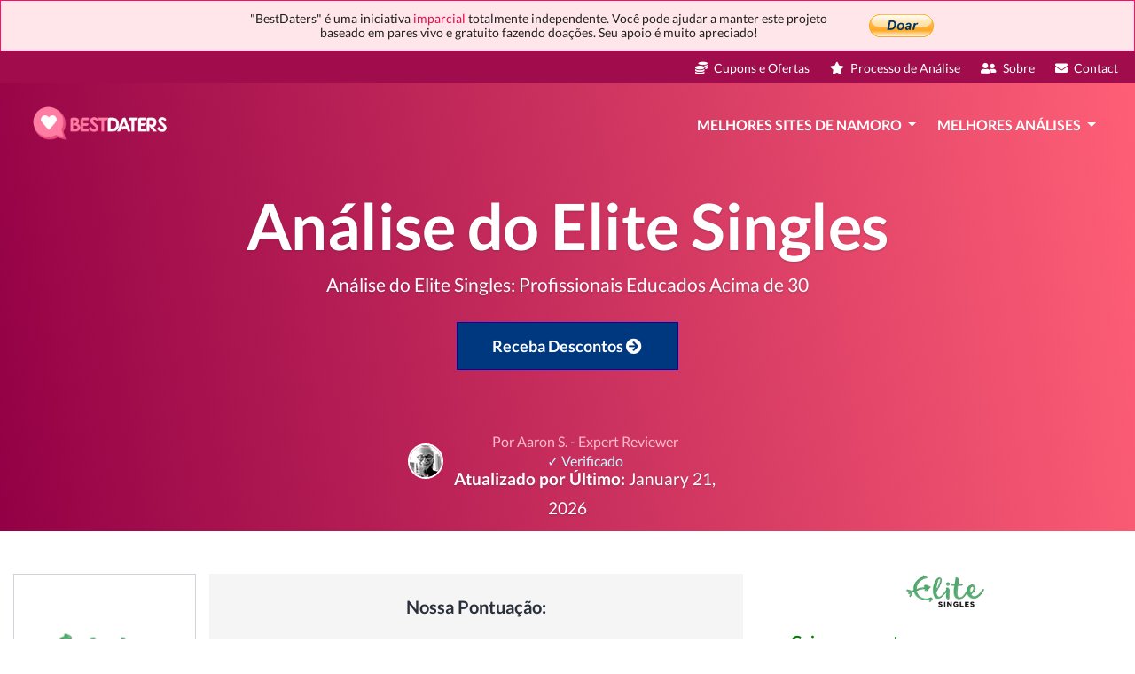

--- FILE ---
content_type: text/html; charset=UTF-8
request_url: https://br.bestdaters.com/analise-elite-singles
body_size: 26380
content:
<!DOCTYPE html> <html lang="pt-br"> <head> <script type="9f0874a280ca52eb99ffbb35-text/javascript">(function (w, d, s, l, i) {
            w[l] = w[l] || [];
            w[l].push({
                'gtm.start':
                    new Date().getTime(), event: 'gtm.js'
            });
            var f = d.getElementsByTagName(s)[0],
                j = d.createElement(s), dl = l != 'dataLayer' ? '&l=' + l : '';
            j.async = true;
            j.src =
                'https://www.googletagmanager.com/gtm.js?id=' + i + dl;
            f.parentNode.insertBefore(j, f);
        })(window, document, 'script', 'dataLayer', 'GTM-P3J64F2');
    </script>
    
    
    
    
    
    
    
    
  <meta charset="utf-8"> <meta name="referrer" content="no-referrer-when-downgrade"> <meta name="viewport" content="width=device-width, minimum-scale=1, initial-scale=1"> <meta name="msvalidate.01" content="2C09DA41B6592E92A29B9EDA2FD0B3FD"/> <meta name="csrf-token" content="UMqaVoPUaZQGf9JGXw52we5i39zzzITmk6nVV2YD"> <link rel="shortcut icon" href="https://bestdaters.com/favicon.ico" type="image/x-icon"> <title>Análise do Elite Singles em 2026 - Vale a Pena? (Descubra!)</title> <meta name="description" content="Quer uma análise do Elite Singles para decidir se vale a pena? Não procure mais - nós falamos sobre tudo nessa análise do Elite Singles"> <meta name="dcterms.language" content="pt-br"/>     <link rel="amphtml" href="https://br.bestdaters.com/amp/analise-elite-singles">               <link rel="canonical" href="https://br.bestdaters.com/analise-elite-singles">   <link rel="alternate" hreflang="x-default" href="https://bestdaters.com/elite-singles-reviews">     <link rel="alternate" hreflang="en-us" href="https://bestdaters.com/elite-singles-reviews"/>       <link rel="alternate" hreflang="es" href="https://es.bestdaters.com/resena-elite-singles"/>       <link rel="alternate" hreflang="ru" href="https://ru.bestdaters.com/elitesingles-otzyvy"/>       <link rel="alternate" hreflang="vi" href="https://vn.bestdaters.com/danh-gia-elite-singles"/>       <link rel="alternate" hreflang="fr" href="https://fr.bestdaters.com/avis-elite-rencontre"/>       <link rel="alternate" hreflang="id" href="https://id.bestdaters.com/ulasan-elite-singles"/>       <link rel="alternate" hreflang="pt-br" href="https://br.bestdaters.com/analise-elite-singles"/>     <link rel="preconnect" href="//www.google-analytics.com"> <link rel="preconnect" href="//www.googletagmanager.com"> <link rel="dns-prefetch" href="//www.google-analytics.com"> <link rel="dns-prefetch" href="//www.googletagmanager.com"> <meta property="og:url" content="https://br.bestdaters.com/analise-elite-singles"/>  <meta property="og:type" content="website"/> <meta property="og:site_name" content="BestDaters"/> <meta property="og:title" content="Análise do Elite Singles em 2026 - Vale a Pena? (Descubra!)"/> <meta property="og:description" content="Quer uma análise do Elite Singles para decidir se vale a pena? Não procure mais - nós falamos sobre tudo nessa análise do Elite Singles"/> <meta name="twitter:card" content="summary_large_image"> <meta name="twitter:title" content="Análise do Elite Singles em 2026 - Vale a Pena? (Descubra!)"> <meta name="twitter:description" content="Quer uma análise do Elite Singles para decidir se vale a pena? Não procure mais - nós falamos sobre tudo nessa análise do Elite Singles">  <meta name="twitter:image" content="https://bestdaters.com/storage/media/images/elite-singles-logo-big.o.png"> <meta property="og:image" content="https://bestdaters.com/storage/media/images/elite-singles-logo-big.o.png"/> <meta name="twitter:label2" content="Tempo de leitura estimado"> <meta name="twitter:data2" content="19 minutos"> <meta name="twitter:label1" content="Escrito por"> <meta name="twitter:data1" content="Aaron S. -  Expert Reviewer">  <script type="application/ld+json">{"@context":"https:\/\/schema.org","@type":"Organization","name":"BestDaters","logo":"https:\/\/br.bestdaters.com\/assets\/bestdaters-logo.png","url":"https:\/\/bestdaters.com","contactPoint":{"@type":"ContactPoint","contactType":"customer support","email":"mailto:hello@bestdaters.com","url":"https:\/\/br.bestdaters.com"}}</script>   <script type="application/ld+json">{"@context":"https:\/\/schema.org","@type":"Article","mainEntityOfPage":"https:\/\/br.bestdaters.com\/analise-elite-singles","headline":"An\u00e1lise do Elite Singles","datePublished":"2025-08-19T00:00:00+00:00","dateModified":"2026-01-21T00:00:12+00:00","image":[{"@type":"ImageObject","url":"https:\/\/bestdaters.com\/storage\/media\/images\/elite-singles-homepage.o.jpg","width":640,"height":500}],"author":{"@type":"Person","name":"Aaron S.","url":"https:\/\/br.bestdaters.com\/sobre-nos"},"publisher":{"@type":"Organization","name":"BestDaters","logo":{"@type":"ImageObject","url":"https:\/\/br.bestdaters.com\/assets\/bestdaters-logo-dark.png"}},"description":"<h2>An&aacute;lise do Elite Singles: PR&Oacute;S<\/h2>\n<p>Embora v&aacute;rios sites de namoro tenham seus pr&oacute;prios pr&oacute;s e contras, sua experi&ecirc;ncia depende muito se voc&ecirc; \"<em>se encaixa na multid&atilde;o<\/em>\" que pode ser atra&iacute;da por um ou outro desses sites ou n&atilde;o. O mais comum &eacute; que essa deve ser <strong>a primeira coisa<\/strong> que voc&ecirc; vai descobrir - <em>as an&aacute;lises do Elite Singles n&atilde;o &eacute; exce&ccedil;&atilde;o.<\/em><\/p>\n<p>Come&ccedil;aremos discutindo <strong>o p&uacute;blico-alvo real <\/strong>do site de namoro em quest&atilde;o.<\/p>\n<h3>P&uacute;blico-Alvo: Profissionais Bem Formados com Mais de 30 Anos<\/h3>\n<p>N&atilde;o importa se voc&ecirc; l&ecirc; as an&aacute;lises do Elite Singles deixadas online pelos usu&aacute;rios, acessa <a href=\"https:\/\/bestdaters.com\/goon\/elite-singles\" target=\"_blank\" rel=\"nofollow noindex noopener\"><strong>o site oficial da empresa<\/strong><\/a> ou v&ecirc; um an&uacute;ncio enquanto navega na internet, esses tr&ecirc;s pontos estar&atilde;o sempre na vanguarda do site de namoro em quest&atilde;o - o Elite Singles &eacute; o foco para <strong>pessoas bem-educadas <\/strong>que j&aacute; est&atilde;o <strong>na casa dos 30 anos <\/strong>e desejam <strong>relacionamentos est&aacute;veis \u200b\u200be de longo prazo.<\/strong><\/p>\n<p>Em primeiro lugar, vamos abordar a parte do \"<em>profissional bem formado<\/em>\". Um usu&aacute;rio bem educado da plataforma vai possuir <strong>algum tipo de t&iacute;tulo universit&aacute;rio<\/strong>, seja de <strong>gradua&ccedil;&atilde;o ou p&oacute;s-gradua&ccedil;&atilde;o.<\/strong><\/p>\n<p>Agora, voc&ecirc; certamente pode ser \"<em>bem-educado<\/em>\" sem um diploma universit&aacute;rio tamb&eacute;m, mas as an&aacute;lises de v&aacute;rios usu&aacute;rios do Elite Singles dir&atilde;o que as pessoas tendem a ficar <em>um pouco sarc&aacute;sticas <\/em>na plataforma - o t&iacute;tulo \"<em>Graduado na Escola da Vida<\/em>\" no seu perfil do Facebook n&atilde;o vai funcionar.<\/p>\n<p><img style=\"display: block; margin-left: auto; margin-right: auto;\" src=\"https:\/\/bestdaters.com\/storage\/media\/images\/elite-singles-reviews-dating.o.jpg\" alt=\"An&aacute;lise do Elite Singles: namoro online s&eacute;rio.\" width=\"680\" height=\"217\" \/><\/p>\n<p>Agora, no que diz respeito &agrave; parte \"<em>profissional<\/em>\", isso &eacute; <strong>bastante autoexplicativo<\/strong> tamb&eacute;m - lendo as an&aacute;lises do Elite Singles, fica evidente que o site &eacute; usado principalmente por pessoas que conseguiram <strong>aperfei&ccedil;oar seus conhecimentos em um of&iacute;cio <\/strong>e agora est&atilde;o usando isso para <strong>construir carreiras de sucesso para si pr&oacute;prios.<\/strong><\/p>\n<p><span style=\"color: #e03e2d;\"><em>Curiosidade: mais de 80% dos usu&aacute;rios do Elite Singles t&ecirc;m educa&ccedil;&atilde;o universit&aacute;ria e mais de 90% dos usu&aacute;rios t&ecirc;m mais de 30 anos de idade!<\/em><\/span><\/p>\n<p>A <strong>idade <\/strong>tamb&eacute;m &eacute; um fator importante aqui. <strong>9 em cada 10 pessoas no site t&ecirc;m mais de 30 anos de idade<\/strong> - como o site tem <strong>quase 400.000 novos membros a cada m&ecirc;s<\/strong>, isso significa uma <em>grande quantidade de pessoas com 30 anos ou mais! <\/em>Claro, <a href=\"https:\/\/www.nytimes.com\/2011\/11\/13\/fashion\/online-dating-as-scientific-research.html?pagewanted=all&amp;_r=1&amp;\" target=\"_blank\" rel=\"nofollow noindex noopener\"><strong>4 em cada 5 pessoas s&atilde;o propensas a mentir em alguns n&uacute;meros em seus perfis&sup1;<\/strong><\/a> (<em>incluindo a idade<\/em>), mas o site promete que verifica cada usu&aacute;rio individualmente.<\/p>\n<p><em>Falando nisso&hellip;<\/em><\/p>\n<h3>Bom Controle de Qualidade Leva &agrave; Grande Popularidade<\/h3>\n<p><em>Voc&ecirc; sabe o que &eacute; realmente p&eacute;ssimo?<\/em><\/p>\n<p>Uma palavra - <a href=\"https:\/\/pt.wikipedia.org\/wiki\/Agente_de_software\" target=\"_blank\" rel=\"nofollow noindex noopener\"><strong>bots<\/strong><\/a>.<\/p>\n<p><em>Malditos bots.<\/em><\/p>\n<p>Os bots est&atilde;o <strong>por toda parte<\/strong>. Se voc&ecirc; puder pensar em um nicho online, certamente haver&aacute; alguns bots funcionando dentro dele. Alguns bots s&atilde;o utilizados por pessoas que est&atilde;o <strong>realmente tentando satisfazer uma NECESSIDADE <\/strong>(<a href=\"https:\/\/nationalinterest.org\/feature\/playing-their-lives-how-2001-video-game-feeding-venezuela-49187\" target=\"_blank\" rel=\"nofollow noindex noopener\"><strong><em>ou seja, bots de jogos online da Venezuela que cultivam o ouro do jogo e depois o vendem por dinheiro do mundo real<\/em><\/strong><\/a>), enquanto outros s&atilde;o <strong>um pouco mais sinistros <\/strong>-<em> &eacute; aqui que os bots de sites de namoro entram.<\/em><\/p>\n<p>Quer eles queiram <strong>seu dinheiro, sua riqueza ou seu dinheiro <\/strong>(<em>sim, eu fiz isso de prop&oacute;sito<\/em>), os bots de sites de namoro s&atilde;o <strong>programas avan&ccedil;ados <\/strong>que, se voc&ecirc; nunca lidou com eles antes, podem fazer voc&ecirc; se sentir como se <strong>realmente estivesse falando com uma pessoa real<\/strong>. Eles s&atilde;o muito irritantes e uma <strong>completa perda de tempo.<\/strong><\/p>\n<p>Ent&atilde;o... <em>Por que estou dizendo isso em uma cr&iacute;tica de Elite Singles?<\/em><\/p>\n<p><img style=\"display: block; margin-left: auto; margin-right: auto;\" src=\"https:\/\/bestdaters.com\/storage\/media\/images\/elite-singles-reviews-review-1.o.jpg\" alt=\"An&aacute;lise do Elite Singles: namoro leg&iacute;timo.\" width=\"680\" height=\"137\" \/><\/p>\n<p>Simples - porque as an&aacute;lises de outros usu&aacute;rios do Elite Singles comentam que <strong>a plataforma em quest&atilde;o &eacute; realmente muito boa para lidar tanto com bots e com usu&aacute;rios falsos.<\/strong><\/p>\n<p>Ningu&eacute;m quer ser enganado online - <em>isso &eacute; especialmente verdadeiro quando se trata de namorar e encontrar uma alma g&ecirc;mea<\/em>. O Elite Singles afirma que <strong>verifica manualmente cada perfil que &eacute; criado em seu site <\/strong>e, em seguida, tamb&eacute;m fornece <strong>verifica&ccedil;&otilde;es di&aacute;rias de perfil <\/strong>para se certificar de que tudo est&aacute; em ordem.<\/p>\n<p>Com uma reputa&ccedil;&atilde;o como essa, n&atilde;o &eacute; de admirar que o site atraia <strong>uma base significativa de usu&aacute;rios <\/strong>tamb&eacute;m. Conforme observado anteriormente, a plataforma recebe <strong>quase 400.000 novos usu&aacute;rios por m&ecirc;s <\/strong>- <em>n&atilde;o &eacute; nada para se ignorar! <\/em>Al&eacute;m disso, o Elite Singles &eacute; realmente uma daquelas plataformas de namoro virtual realmente raras que s&atilde;o <strong>dominadas por mulheres!<\/strong><\/p>\n<p><img style=\"display: block; margin-left: auto; margin-right: auto;\" src=\"https:\/\/bestdaters.com\/storage\/media\/images\/elite-singles-reviews-couple-eat.o.jpg\" alt=\"An&aacute;lise do Elite Singles: um casal comendo sandu&iacute;ches.\" width=\"680\" height=\"441\" \/><\/p>\n<p>A <em>propor&ccedil;&atilde;o feminino\/masculino <\/em>na plataforma oscila <strong>em torno de 55%\/45%<\/strong>, dependendo do momento espec&iacute;fico, &eacute; claro. O fato de qu&atilde;o surpreendente isso &eacute; pode ser visto por coment&aacute;rios de v&aacute;rios usu&aacute;rios do Elite Singles - como <strong>a maioria dos sites de namoro s&atilde;o dominados por homens<\/strong>, pode ser muito dif&iacute;cil encontrar uma parceira do sexo feminino. <em>N&atilde;o &eacute; um problema que voc&ecirc; teria com Elite Singles!<\/em><\/p>\n<h3>Multirracial, Amig&aacute;vel a LGBTs<\/h3>\n<p>Lembra quando eu disse que &eacute; importante verificar <strong>o tema<\/strong> de cada plataforma de namoro virtual individual antes de prosseguir e realmente se registrar? Bem, al&eacute;m de ter um tema espec&iacute;fico (<em>ou seja, Elite Singles, Solteiros de Elite - pessoas educadas na faixa dos 30 anos<\/em>), um site de namoro tamb&eacute;m pode ser <strong>exclusivo para algumas orienta&ccedil;&otilde;es sexuais ou prefer&ecirc;ncias raciais espec&iacute;ficas.<\/strong><\/p>\n<p>O exemplo mencionado anteriormente com o <a href=\"https:\/\/pt.wikipedia.org\/wiki\/Grindr\" target=\"_blank\" rel=\"nofollow noindex noopener\"><strong>Grindr<\/strong><\/a> se encaixa muito bem aqui. Se voc&ecirc; &eacute; um homem heterossexual que est&aacute; procurando <strong>uma namorada de longo prazo<\/strong>, <em>o Grindr pode n&atilde;o ser a plataforma ideal<\/em>. Sinceramente, n&atilde;o sei como voc&ecirc; acabaria nele, j&aacute; que &eacute; um tanto, bem... <em>&oacute;bvio<\/em>, se &eacute; que voc&ecirc; me entende. Ainda assim, j&aacute; ouvi falar de casos piores.<\/p>\n<p>As <strong>prefer&ecirc;ncias raciais <\/strong>tamb&eacute;m s&atilde;o importantes. Existem plataformas <strong>exclusivas para afro-americanos, hisp&acirc;nicos, asi&aacute;ticos, caucasianos<\/strong>... <em>Voc&ecirc; entendeu.<\/em><\/p>\n<p><em><img style=\"display: block; margin-left: auto; margin-right: auto;\" src=\"https:\/\/bestdaters.com\/storage\/media\/images\/elite-singles-reviews-lgbt.o.jpg\" alt=\"An&aacute;lise do Elite Singles: Plataforma LGBT.\" width=\"680\" height=\"274\" \/><\/em><\/p>\n<p>Com tudo isso dito, isso - <em>mais uma vez <\/em>- n&atilde;o &eacute; algo para se preocupar ao ler as an&aacute;lises dos usu&aacute;rios do Elite Singles. Estamos falando de <strong>uma plataforma universal<\/strong> em rela&ccedil;&atilde;o &agrave;s op&ccedil;&otilde;es - n&atilde;o h&aacute; &ldquo;<em>prefer&ecirc;ncias<\/em>&rdquo; e, independentemente da cor da sua pele, haver&aacute; op&ccedil;&otilde;es de namoro dispon&iacute;veis para voc&ecirc;.<\/p>\n<p>O Elite Singles tamb&eacute;m &eacute; <strong>muito amig&aacute;vel para LGBTs<\/strong>. A plataforma tem at&eacute; <strong>uma se&ccedil;&atilde;o separada voltada para LGBT <\/strong>- <em>isso &eacute; raro! <\/em>Existem alguns sites de namoro que ainda discriminam essas pessoas, embora a maior parte do mundo civilizado tenha se tornado <strong>muito mais progressista <\/strong>nesse sentido. <em>&Eacute; legal saber que este n&atilde;o &eacute; um problema encontrado no Elite Singles!<\/em><\/p>\n<h3>Processo de Registro Detalhado, F&aacute;cil de Navegar e Usar<\/h3>\n<p>Agora que tiramos todas as \"<em>prefer&ecirc;ncias<\/em>\" e \"<em>temas<\/em>\" do caminho, antes de falar sobre os lados mais negativos da plataforma e os pre&ccedil;os do Elite Singles, vamos discutir <strong>os<\/strong> <strong>aspectos reais de usabilidade <\/strong>do site.<\/p>\n<p>Verdade seja dita, o Elite Singles &eacute; <em>bastante simples <\/em>quando se trata de usabilidade. O processo de inscri&ccedil;&atilde;o em si &eacute; <strong>muito r&aacute;pido <\/strong>- depois disso, o registro &eacute;... <em>bem, est&aacute; longe de ser r&aacute;pido, mas certamente &eacute; detalhado.<\/em><\/p>\n<p>Ap&oacute;s o registro, voc&ecirc; ser&aacute; confrontado com <strong>um teste de personalidade<\/strong>. O que voc&ecirc; aprender&aacute; rapidamente &eacute; que este <em>n&atilde;o &eacute; um teste de personalidade de site de namoro simples e barato de 3 minutos <\/em>- pelo contr&aacute;rio, terminar este teste pode levar os usu&aacute;rios <strong>de 45 minutos a 2 horas! <\/strong>Embora pare&ccedil;a <em>um pouco dr&aacute;stico<\/em>, as an&aacute;lises dos usu&aacute;rios do Elite Singles contam que voc&ecirc; poder&aacute; se apresentar <strong>de uma maneira muito espec&iacute;fica <\/strong>- <em>em um site assim, esse &eacute; um &oacute;timo recurso!<\/em><\/p>\n<p><img style=\"display: block; margin-left: auto; margin-right: auto;\" src=\"https:\/\/bestdaters.com\/storage\/media\/images\/elite-singles-reviews-advice.o.jpg\" alt=\"An&aacute;lise do Elite Singles: conselhos de especialistas.\" width=\"680\" height=\"217\" \/><\/p>\n<p>Depois que todos os registros e inscri&ccedil;&otilde;es forem conclu&iacute;dos, o site em si &eacute; <strong>simples e f&aacute;cil de navegar<\/strong>. Os perfis de usu&aacute;rio s&atilde;o apresentados de forma interativa, mas a totalidade da plataforma n&atilde;o requer <em>qualquer forma de conhecimento especial na &aacute;rea de <a href=\"https:\/\/pt.wikipedia.org\/wiki\/Tecnologia_da_informa%C3%A7%C3%A3o\" target=\"_blank\" rel=\"nofollow noindex noopener\"><strong>TI<\/strong><\/a> <\/em>para entender e trabalhar seu caminho.<\/p>\n<p>Enviar <strong>mensagens <\/strong>tamb&eacute;m &eacute; muito simples - voc&ecirc; pode fazer isso por meio do perfil de uma pessoa, <strong>mas &eacute; necess&aacute;rio pagar para acessar esse recurso.<\/strong><\/p>\n<p>Al&eacute;m disso, vale a pena ressaltar que, quando se trata das an&aacute;lises dos usu&aacute;rios do Elite Singles que falam sobre a <strong>efic&aacute;cia <\/strong>do teste de personalidade mencionado anteriormente, parece que <strong>pouco menos de 3.000 pessoas se encontram a cada m&ecirc;s. <\/strong><em>Isso &eacute; bastante aceit&aacute;vel, considerando o tamanho do site de namoro!<\/em><\/p>\n<h2>An&aacute;lise do Elite Singles: CONTRAS<\/h2>\n<p>Agora que eliminamos todas as an&aacute;lises positivas do Elite Singles e o feedback dos usu&aacute;rios, &eacute; importante enfatizar <em>alguns dos problemas mais not&aacute;veis <\/em>que as pessoas parecem ter com a plataforma em quest&atilde;o.<\/p>\n<p><strong>Nenhuma plataforma ser&aacute; ideal <\/strong>- <em>isso &eacute; bastante &oacute;bvio<\/em>, mas existem alguns recursos espec&iacute;ficos que s&atilde;o mais importantes do que outros (<em>ou seja, os pre&ccedil;os do Elite Singles<\/em>). Seja qual for o caso, quando se trata da plataforma de namoro em quest&atilde;o, parece que um dos recursos mais interessantes que ela oferece &eacute;, na verdade, aquele que alguns usu&aacute;rios tamb&eacute;m n&atilde;o gostam muito.<\/p>\n<h3>O Teste de Personalidade Pode Ser Tedioso para Alguns<\/h3>\n<p>No in&iacute;cio da an&aacute;lise, enfatizei o fato de que o teste de personalidade que voc&ecirc; precisa fazer ao se registrar no Elite Singles &eacute; <strong>bastante extenso<\/strong>. Embora isso seja geralmente considerado uma boa adi&ccedil;&atilde;o &agrave; plataforma e um sinal de que ela leva seus usu&aacute;rios <em>muito a s&eacute;rio<\/em>, tamb&eacute;m parece ser <strong>um tanto entediante <\/strong>para alguns visitantes.<\/p>\n<p>Online, voc&ecirc; encontrar&aacute; v&aacute;rias an&aacute;lises de usu&aacute;rios do Elite Singles que est&atilde;o <em>bastante insatisfeitos <\/em>com a forma como a plataforma lida com esse teste. As pessoas notam que isso pode ser <em>muito em v&atilde;o <\/em>e que se assemelha mais a <em>uma visita ao <a href=\"https:\/\/en.wikipedia.org\/wiki\/Psychiatrist\" target=\"_blank\" rel=\"nofollow noindex noopener\"><strong>psiquiatra <\/strong><\/a><\/em>do que a um processo de registro em um site de namoro.<\/p>\n<p>Agora, h&aacute; <em>uma raz&atilde;o bastante simples <\/em>pela qual muitas pessoas se sentem assim. H&aacute; mais do que uma raz&atilde;o - <em>e ainda h&aacute; uma que se destaca das demais.<\/em> Essa raz&atilde;o &eacute; a <strong>inten&ccedil;&atilde;o<\/strong>.<\/p>\n<p><img style=\"display: block; margin-left: auto; margin-right: auto;\" src=\"https:\/\/bestdaters.com\/storage\/media\/images\/elite-singles-reviews-couple-5ea283f2e821d.o.jpg\" alt=\"An&aacute;lise do Elite Singles: um casal conversando em um bar.\" width=\"680\" height=\"453\" \/><\/p>\n<p>Parece que os usu&aacute;rios que deixam resenhas online <em>menos positivas <\/em>do Elite Singles em rela&ccedil;&atilde;o ao teste de personalidade <strong>muitas vezes est&atilde;o simplesmente procurando uma conex&atilde;o e n&atilde;o um relacionamento est&aacute;vel de longo prazo<\/strong>. Claro, este n&atilde;o &eacute; o caso de todos, mas &eacute; uma tend&ecirc;ncia <em>bastante percept&iacute;vel.<\/em><\/p>\n<p>Se voc&ecirc; est&aacute; pronto para se comprometer em um relacionamento, provavelmente gostaria de encontrar um parceiro o mais r&aacute;pido poss&iacute;vel - ainda mais importante do que isso, voc&ecirc; gostaria de encontrar o parceiro <strong>CERTO<\/strong>. Fazer isso &eacute; muito mais simples quando voc&ecirc; restringe os crit&eacute;rios de pesquisa o m&aacute;ximo poss&iacute;vel - <em>o teste mencionado permite que voc&ecirc; fa&ccedil;a exatamente isso.<\/em><\/p>\n<h3>Falta de Liberdade de Escolha<\/h3>\n<p><em>OK, devo admitir, este t&iacute;tulo parece um pouco ir&ocirc;nico, dado o que discutimos acima, mas me escute.<\/em><\/p>\n<p>Depois de configurar seu perfil, o Elite Singles ajuda a encontrar <strong>a combina&ccedil;&atilde;o certa para voc&ecirc; <\/strong>- basicamente, <strong>o algoritmo do site analisa os resultados do teste mencionado acima e encontra uma combina&ccedil;&atilde;o para voc&ecirc;<\/strong>. Embora seja bastante conveniente, isso tamb&eacute;m representa um problema - <em>a falta de escolha da sua parte.<\/em><\/p>\n<p><img style=\"display: block; margin-left: auto; margin-right: auto;\" src=\"https:\/\/bestdaters.com\/storage\/media\/images\/elite-singles-reviews-features.o.jpg\" alt=\"An&aacute;lise do Elite Singles: Recursos do Elite Singles.\" width=\"680\" height=\"263\" \/><\/p>\n<p>Levando em considera&ccedil;&atilde;o as an&aacute;lises dos usu&aacute;rios do Elite Singles, &eacute; poss&iacute;vel notar uma tend&ecirc;ncia comum quando se trata desse aspecto espec&iacute;fico da plataforma - v&aacute;rias pessoas apontam que o site de namoro &eacute; <strong>voltado para as pessoas mais \"<em>ocupadas<\/em>\" que n&atilde;o t&ecirc;m tempo para separar milhares de perfis<\/strong> para encontrar uma boa combina&ccedil;&atilde;o para eles. Eu concordo -<em> de acordo com a minha experi&ecirc;ncia pessoal com o site, ele parece invocar tais sentimentos.<\/em><\/p>\n<h3>Elitismo<\/h3>\n<p><em>Sacou? Porque o site se chama &ldquo;ELITE Singles&rdquo;?<\/em><\/p>\n<p>Brincadeiras &agrave; parte, o nome da plataforma parece representar o grupo de pessoas em geral que se re&uacute;ne aqui - h&aacute; v&aacute;rias reclama&ccedil;&otilde;es de usu&aacute;rios de que <strong>um grande n&uacute;mero de pessoas que usam a plataforma de namoro t&ecirc;m tend&ecirc;ncias muito elitistas<\/strong> e, portanto, s&atilde;o bastante dif&iacute;ceis de se comunicar e satisfazer.<\/p>\n<p><em>Mas como isso &eacute; culpa da plataforma, voc&ecirc; pode perguntar?<\/em> Bem, essa &eacute; uma pergunta justa - em suma, pode parecer que n&atilde;o &eacute;. Al&eacute;m disso, esse &eacute; realmente <strong>o tipo do grupo de pessoas que o Elite Singles est&aacute; tentando atrair<\/strong>, certo?<\/p>\n<p><img style=\"display: block; margin-left: auto; margin-right: auto;\" src=\"https:\/\/bestdaters.com\/storage\/media\/images\/elite-singles-reviews-matchmaking.o.jpg\" alt=\"An&aacute;lise do Elite Singles: sistema de matchmaking.\" width=\"680\" height=\"229\" \/><\/p>\n<p>Resumindo, sim. Dito isso, esse problema ainda est&aacute; <strong>prejudicando a longevidade do site <\/strong>- se todos os usu&aacute;rios do Elite Singles forem <em>sarc&aacute;sticos, esnobes e julgadores<\/em>, em breve <strong>n&atilde;o haver&aacute; novos registros <\/strong>- <em>ningu&eacute;m vai querer acessar essa plataforma!<\/em><\/p>\n<p>Provavelmente n&atilde;o preciso dizer que nem todo mundo que usa o Elite Singles &eacute; assim - <em>&eacute; apenas uma tend&ecirc;ncia bastante comum<\/em>. Isso &eacute; um ponto negativo, principalmente porque h&aacute; alega&ccedil;&otilde;es de que a empresa \"<em>causou isso a si mesma<\/em>\", criando <strong>um ambiente muito centrado no ego<\/strong>, fazendo o pr&oacute;prio marketing como uma plataforma de \"<em>elite<\/em>\" para \"<em>indiv&iacute;duos bem-educados e bem-sucedidos<\/em>\" e com <strong>um amplo teste de personalidade que incentiva a egolatria.<\/strong><\/p>\n<h3>Existe um Aplicativo, Mas &Eacute; Horr&iacute;vel<\/h3>\n<p>Nestes tempos modernos, os <strong>aplicativos m&oacute;veis de namoro <\/strong>s&atilde;o o caminho certo. Enquanto muitos sites de namoro ainda dependem de, bem&hellip; serem <strong>principalmente baseados em sites<\/strong>, mais e mais empresas est&atilde;o entendendo a import&acirc;ncia de fornecer aos clientes algumas experi&ecirc;ncias incr&iacute;veis voltadas para aplicativos. Perguntas como &ldquo;<em>O Elite Singles gr&aacute;tis?<\/em>&rdquo; e \"<em>Existe um aplicativo do Elite Singles?<\/em>\" est&atilde;o entre as mais populares na internet!<\/p>\n<p>Ent&atilde;o, sim - o aplicativo do Elite Singles, <em>mas seria melhor se eles n&atilde;o o tivessem feito.<\/em><\/p>\n<p>Na <a href=\"https:\/\/pt.wikipedia.org\/wiki\/Google_Play\" target=\"_blank\" rel=\"nofollow noindex noopener\"><strong>Google Play Store<\/strong><\/a>, o aplicativo recebeu <strong>mais de 9.000 avalia&ccedil;&otilde;es de usu&aacute;rios<\/strong>, com <strong>a avalia&ccedil;&atilde;o geral sendo 2,5 de 5<\/strong>. A avalia&ccedil;&atilde;o mais comum dada ao aplicativo <strong>&eacute; 1.<\/strong><\/p>\n<p><img style=\"display: block; margin-left: auto; margin-right: auto;\" src=\"https:\/\/bestdaters.com\/storage\/media\/images\/elite-singles-reviews-app.o.jpg\" alt=\"An&aacute;lise do Elite Singles: app.\" width=\"680\" height=\"359\" \/><\/p>\n<p>Eu n&atilde;o posso enfatizar isso o suficiente - os usu&aacute;rios <strong>DETESTAM <\/strong>o aplicativo do Elite Singles. &Eacute; poss&iacute;vel encontrar reclama&ccedil;&otilde;es sobre tudo, desde <strong>o aspecto da funcionalidade <\/strong>at&eacute; <strong>a falta de usabilidade<\/strong>, <strong>falta de resposta<\/strong>, <strong>combina&ccedil;&atilde;o automatizada <\/strong>e assim por diante.<\/p>\n<p>Se voc&ecirc; quiser algum conselho, ou&ccedil;a os pr&oacute;prios usu&aacute;rios - <strong>evite o aplicativo a todo custo<\/strong>. &Eacute; uma pena, realmente - embora a empresa possa se orgulhar do \"<em>elitismo<\/em>\", seu aplicativo &eacute; certamente o oposto.<\/p>\n<h3>Minha Experi&ecirc;ncia Pessoal com o Elite Singles<\/h3>\n<p>Minha experi&ecirc;ncia pessoal com o Elite Singles foi <strong>bastante favor&aacute;vel<\/strong>. Ao contr&aacute;rio de muitos usu&aacute;rios do site, n&atilde;o encontrei nenhuma pessoa &ldquo;<em>esnobe e arrogante<\/em>&rdquo; - <em>todas as mulheres com quem conversei eram sofisticadas e, na verdade, bastante simp&aacute;ticas.<\/em><\/p>\n<p>Essa &eacute; a principal coisa que vale a pena apontar l&aacute; tamb&eacute;m - embora o Elite Singles receba <strong>muitas cr&iacute;ticas <\/strong>com base no fato de que &eacute; uma plataforma quase exclusivamente para \"<em>pessoas de sucesso<\/em>\", eu mesmo n&atilde;o conseguia sentir a parte do \"<em>elitismo<\/em>\". Pelo contr&aacute;rio, as mulheres com quem fui combinado eram <strong>muito simp&aacute;ticas <\/strong>e se envolviam em debates extensos comigo.<\/p>\n<p><img style=\"display: block; margin-left: auto; margin-right: auto;\" src=\"https:\/\/bestdaters.com\/storage\/media\/images\/elite-singles-reviews-2.o.jpg\" alt=\"An&aacute;lise do Elite Singles: an&aacute;lise de um usu&aacute;rio da plataforma de namoro.\" width=\"680\" height=\"135\" \/><\/p>\n<p>Embora, devo admitir - <strong>a quest&atilde;o da idade &eacute; um ponto justo<\/strong>. Eu tamb&eacute;m n&atilde;o tenho exatamente 30 anos e assim que meu par pudesse descobrir isso, elas (<em>na maioria das vezes<\/em>) gentilmente me rejeitariam, declarando que est&atilde;o procurando por um \"<em>parceiro mais experiente<\/em>\".<\/p>\n<p><em>Muito justo, eu acho.<\/em><\/p>\n<h3>Pre&ccedil;os<\/h3>\n<p>Por fim, vamos discutir os pre&ccedil;os<strong> <\/strong>do Elite Singles. Para dizer a verdade, embora esta se&ccedil;&atilde;o seja inteiramente separada, tive que resistir a um <strong>desejo muito forte <\/strong>de coloc&aacute;-la junto com os contras. Na verdade, poderia muito bem estar no topo - <em>direi o por qu&ecirc;.<\/em><\/p>\n<p>Quando voc&ecirc; for se registrar no Elite Singles, perceber&aacute; que o processo de registro &eacute; \"<em>gratuito<\/em>\". N&atilde;o &eacute; poss&iacute;vel n&atilde;o saber disso - <strong>&eacute; anunciado em praticamente todos os lugares<\/strong>. &Eacute; por isso que as pessoas perguntam \"<em>o Elite Singles &eacute; gr&aacute;tis?<\/em>\" t&atilde;o frequentemente tamb&eacute;m.<\/p>\n<p>Ao se registrar, voc&ecirc; ter&aacute; que fazer o teste - <em>&eacute; justo<\/em>. No entanto, logo depois de terminar esse teste, voc&ecirc; se depara com um acesso pago - pague ou perca <strong>praticamente todos os recursos decentes <\/strong>que a plataforma tem a oferecer.<\/p>\n<p>O problema aqui &eacute; que voc&ecirc; acabou de passar a maior parte de uma hora (<em>ou mais<\/em>) fazendo aquele maldito teste, ent&atilde;o &eacute; claro que voc&ecirc; vai ser obrigado a pagar, mesmo que ache que a plataforma em si &eacute; gratuita - <em>ningu&eacute;m quer gastar tanto tempo &agrave; toa! <\/em>Claro, eu poderia usar a funcionalidade limitada do site sem pagar, mas &eacute; literalmente limitado <strong>DEMAIS<\/strong>.<\/p>\n<p>Minha principal reclama&ccedil;&atilde;o, no entanto, n&atilde;o &eacute; nem mesmo com a forma como o pagamento &eacute; tratado - &eacute; com <strong>o pr&oacute;prio pagamento em si<\/strong>. D&ecirc; uma olhada nos pre&ccedil;os do Elite Singles:<\/p>\n<ul>\n<li><a href=\"https:\/\/bestdaters.com\/goon\/elite-singles-price\" target=\"_blank\" rel=\"nofollow noindex noopener\"><strong>Premium COMFORT - $22,95 por m&ecirc;s<\/strong><\/a><\/li>\n<li><a href=\"https:\/\/bestdaters.com\/goon\/elite-singles-price\" target=\"_blank\" rel=\"nofollow noindex noopener\"><strong>Premium LIGHT - $32,95 por m&ecirc;s<\/strong><\/a><\/li>\n<li><a href=\"https:\/\/bestdaters.com\/goon\/elite-singles-price\" target=\"_blank\" rel=\"nofollow noindex noopener\"><strong>Premium CLASSIC - $34,95 por m&ecirc;s<\/strong><\/a><\/li>\n<\/ul>\n<p>Se a sua primeira rea&ccedil;&atilde;o for sussurrar &ldquo;<em>Mas o qu&ecirc;...?<\/em>&rdquo;, parab&eacute;ns - voc&ecirc; entende muito bem o termo &ldquo;<em>caro<\/em>&rdquo;.<\/p>\n<p>Agora, veja bem - <em>eu n&atilde;o vou sentar aqui e fingir ser pretensioso sobre os pre&ccedil;os<\/em>. O Elite Singles n&atilde;o tem problemas para expressar sua posi&ccedil;&atilde;o sobre o assunto - &eacute; uma plataforma <strong>para pessoas de sucesso <\/strong>e tais pessoas t&ecirc;m dinheiro para gastar em um site de namoro como este. <em>Entendo.<\/em><\/p>\n<p>Mas para o indiv&iacute;duo comum que pode querer experimentar o site, &eacute; <strong>um bloqueio instant&acirc;neo <\/strong>(<em>sem trocadilhos<\/em>). Ningu&eacute;m vai querer pagar <em>quantias t&atilde;o blasfemas de dinheiro <\/em>apenas para experimentar o site - <em>depende muito da pessoa interessada.<\/em><\/p>\n<p><img style=\"display: block; margin-left: auto; margin-right: auto;\" src=\"https:\/\/bestdaters.com\/storage\/media\/images\/elite-singles-reviews-usa.o.jpg\" alt=\"An&aacute;lise do Elite Singles: namoro americano no Elite Singles.\" width=\"680\" height=\"353\" \/><\/p>\n<p>Se houver uma qualidade redentora que eu posso extrair de um plano de pre&ccedil;os como esse, teria a ver com os <strong>bots e contas falsas <\/strong>discutidos anteriormente - <em>quem em s&atilde; consci&ecirc;ncia iria querer pagar $30 d&oacute;lares por m&ecirc;s apenas para executar um bot no Elite Singles? <\/em>Sua legitimidade sobre o assunto faz ainda mais sentido agora.<\/p>\n<p>Resumindo, <strong>a vers&atilde;o gratuita <\/strong>do site permitir&aacute; que voc&ecirc; <strong>fa&ccedil;a upload de algumas fotos suas, receba sugest&otilde;es de parceiros, envie sorrisos e cora&ccedil;&otilde;es <\/strong>para outros usu&aacute;rios e <strong>acesse os resultados dos seus testes<\/strong>. Mas se voc&ecirc; pagar, s&oacute; ent&atilde;o poder&aacute; acessar as <strong>mensagens, visualizar outros perfis <\/strong>e assim por diante.<\/p>\n<h2>Conclus&atilde;o<\/h2>\n<p>Certo, ent&atilde;o -<em> qual &eacute; o veredito aqui?<\/em><\/p>\n<p>Na verdade, &eacute; <strong>muito simples <\/strong>- se voc&ecirc; &eacute; um <strong>indiv&iacute;duo bem-educado na casa dos 30 anos<\/strong>, tem um <strong>diploma de ensino superior <\/strong>e trabalha em um emprego de sucesso e est&aacute; em busca de um <strong>relacionamento est&aacute;vel e de longo prazo<\/strong> - <em>claro, as an&aacute;lises dos usu&aacute;rios do Elite Singles podem encorajar voc&ecirc; a experimentar a plataforma.<\/em><\/p>\n<p>Bem, isso presumindo que <strong>voc&ecirc; tenha os recursos para fazer isso<\/strong>, j&aacute; que a pergunta \"<em>o Elite Singles &eacute; gr&aacute;tis?<\/em>\" simplesmente n&atilde;o combina com o site.<\/p>\n<p>Se h&aacute; algo que voc&ecirc; deve concluir desta an&aacute;lise do Elite Singles &eacute; que a plataforma &eacute; <strong>muito clara e estritamente tem&aacute;tica <\/strong>- <em>se voc&ecirc; n&atilde;o se encaixar na estrutura deles, pode acabar desapontado no fim.<\/em><\/p>\n<p>Com tudo isso dito, espero que esta an&aacute;lise tenha ajudado voc&ecirc; a se decidir sobre o assunto. <em>Boa sorte!<\/em><\/p>\n<h4>Refer&ecirc;ncias Cient&iacute;ficas<\/h4>\n<p><em><span style=\"font-size: 14px;\">1. Stephanie Rosenbloom: 'Love, Lies and What They Learned'<\/span><\/em><\/p>"}</script> <script type="application/ld+json">{"@context":"https:\/\/schema.org","@type":"BreadcrumbList","itemListElement":[{"@type":"ListItem","position":1,"item":{"@type":"Thing","@id":"https:\/\/br.bestdaters.com","name":"Home"}},{"@type":"ListItem","position":2,"item":{"@type":"Thing","@id":"https:\/\/br.bestdaters.com\/melhores-sites-namoro","name":"Melhores Sites Namoro"}},{"@type":"ListItem","position":3,"item":{"@type":"Thing","@id":"https:\/\/br.bestdaters.com\/analise-elite-singles","name":"Analise Elite Singles"}}]}</script>  <link rel="preload" href="https://fonts.gstatic.com/s/lato/v23/S6u9w4BMUTPHh7USSwaPGQ3q5d0N7w.woff2" type="font/woff2" as="font" crossorigin>
<link rel="preload" href="https://fonts.gstatic.com/s/lato/v23/S6u9w4BMUTPHh7USSwiPGQ3q5d0.woff2" type="font/woff2" as="font" crossorigin>


<link rel="preload" href="https://fonts.gstatic.com/s/lato/v23/S6uyw4BMUTPHjxAwXiWtFCfQ7A.woff2" type="font/woff2" as="font" crossorigin>
<link rel="preload" href="https://fonts.gstatic.com/s/lato/v23/S6uyw4BMUTPHjx4wXiWtFCc.woff2" type="font/woff2" as="font" crossorigin>


<link rel="preload" href="https://fonts.gstatic.com/s/lato/v23/S6u9w4BMUTPHh6UVSwaPGQ3q5d0N7w.woff2" type="font/woff2" as="font" crossorigin>
<link rel="preload" href="https://fonts.gstatic.com/s/lato/v23/S6u9w4BMUTPHh6UVSwiPGQ3q5d0.woff2" type="font/woff2" as="font" crossorigin>

    <style>
                @font-face {
            font-family: LatoFont;
            font-style: normal;
            font-weight: 300;
            font-display: swap;
            src: url(https://fonts.gstatic.com/s/lato/v23/S6u9w4BMUTPHh7USSwaPGQ3q5d0N7w.woff2) format('woff2');
        }
        @font-face {
            font-family: LatoFont;
            font-style: normal;
            font-weight: 300;
            font-display: swap;
            src: url(https://fonts.gstatic.com/s/lato/v23/S6u9w4BMUTPHh7USSwiPGQ3q5d0.woff2) format('woff2');
        }
        @font-face {
            font-family: LatoFont;
            font-style: normal;
            font-weight: 400;
            font-display: swap;
            src: url(https://fonts.gstatic.com/s/lato/v23/S6uyw4BMUTPHjxAwXiWtFCfQ7A.woff2) format('woff2');
        }
        @font-face {
            font-family: LatoFont;
            font-style: normal;
            font-weight: 400;
            font-display: swap;
            src: url(https://fonts.gstatic.com/s/lato/v23/S6uyw4BMUTPHjx4wXiWtFCc.woff2) format('woff2');
        }
        @font-face {
            font-family: LatoFont;
            font-style: normal;
            font-weight: 700;
            font-display: swap;
            src: url(https://fonts.gstatic.com/s/lato/v23/S6u9w4BMUTPHh6UVSwaPGQ3q5d0N7w.woff2) format('woff2');
        }
        @font-face {
            font-family: LatoFont;
            font-style: normal;
            font-weight: 700;
            font-display: swap;
            src: url(https://fonts.gstatic.com/s/lato/v23/S6u9w4BMUTPHh6UVSwiPGQ3q5d0.woff2) format('woff2');
        }
    </style>

    <script type="9f0874a280ca52eb99ffbb35-text/javascript">
        !function (e) {
            "use strict"
            var n = function (n, t, o) {
                function i(e) {
                    return f.body ? e() : void setTimeout(function () {
                        i(e)
                    })
                }
                var d, r, a, l, f = e.document, s = f.createElement("link"), u = o || "all"
                return t ? d = t : (r = (f.body || f.getElementsByTagName("head")[0]).childNodes, d = r[r.length - 1]), a = f.styleSheets, s.rel = "stylesheet", s.href = n, s.media = "only x", i(function () {
                    d.parentNode.insertBefore(s, t ? d : d.nextSibling)
                }), l = function (e) {
                    for (var n = s.href, t = a.length; t--;) if (a[t].href === n) return e()
                    setTimeout(function () {
                        l(e)
                    })
                }, s.addEventListener && s.addEventListener("load", function () {
                    this.media = u
                }), s.onloadcssdefined = l, l(function () {
                    s.media !== u && (s.media = u)
                }), s
            }
            "undefined" != typeof exports ? exports.loadCSS = n : e.loadCSS = n
        }("undefined" != typeof global ? global : this)
    </script>
    <script type="9f0874a280ca52eb99ffbb35-text/javascript">loadCSS("https://use.fontawesome.com/releases/v5.7.2/css/all.css");</script>
    <noscript>
        <link rel="stylesheet" href="https://use.fontawesome.com/releases/v5.7.2/css/all.css" integrity="sha384-fnmOCqbTlWIlj8LyTjo7mOUStjsKC4pOpQbqyi7RrhN7udi9RwhKkMHpvLbHG9Sr" crossorigin="anonymous">
    </noscript>
   <link href="/css/app.css?id=9b17827f12f2ee8c6771f581be38ffce" rel="stylesheet">    </head> <body class="page-main-reviews"> <noscript> <iframe src="https://www.googletagmanager.com/ns.html?id=GTM-P3J64F2" height="0" width="0" style="display:none;visibility:hidden"></iframe> </noscript>   <div id="app-platform"> <main>  <div class="top-menu-2"> <div class="content"> <div class="row"> <div class="col-11 text-left"> <p class="m-0 donation-text">"BestDaters" é uma iniciativa <a href="https://br.bestdaters.com/divulgacao" target="_blank">imparcial</a> totalmente independente. Você pode ajudar a manter este projeto baseado em pares vivo e gratuito fazendo doações. Seu apoio é muito apreciado!</p> </div> <div class="col-1 mr-auto text-right donate mb-1"> <a href="https://www.paypal.com/cgi-bin/webscr?cmd=_donations&business=mogenlaura%40gmail.com&currency_code=USD&source=url" target="_blank" rel="nofollow noopener" data-category="donate-bar"> <img src="[data-uri]" data-src="https://br.bestdaters.com/assets/donate-br.gif" title="Donate with PayPal button" alt="Donate with PayPal button"> </a> </div> </div> </div> </div> <div class="top-menu"> <div class="container header-content"> <div class="row"> <div class="col-2 text-left"></div> <div class="col-10 mr-auto text-right"> <ul> <li> <a href="https://br.bestdaters.com/cupons-de-namoro" data-category="top-menu"> <i class="fas fa-coins pr-1"></i> Cupons e Ofertas </a> </li> <li> <a href="https://br.bestdaters.com/resenhas-de-sites-de-namoro" data-category="top-menu"> <i class="fas fa-star pr-1"></i> Processo de Análise </a> </li> <li> <a href="https://br.bestdaters.com/sobre-nos" data-category="top-menu"> <i class="fas fa-user-friends pr-1"></i> Sobre </a> </li> <li> <a href="https://br.bestdaters.com/contato" data-category="top-menu"> <i class="fas fa-envelope pr-1"></i> Contact </a> </li> </ul> </div> </div> </div> </div>  <nav class="navbar header-simple navbar-dark"> <div class="container px-0 mt-2"> <a class="navbar-brand" href="https://br.bestdaters.com" data-category="logo"> <div class="logo"> <img src="https://br.bestdaters.com/assets/bestdaters-logo.png" alt="Análises dos Melhores Sites de Namoro de 2026 - Seu Guia para os Melhores Sites de Namoro" title="Análises dos Melhores Sites de Namoro de 2026 - Seu Guia para os Melhores Sites de Namoro"> </div> </a> <div class="mobile-navigation"> <button class="navbar-toggler" type="button"> <span><i class="fas fa-bars p-1"></i></span> </button> <div class="mobile-nav toggled" id="sidebar-left"> <div class="navmenu navmenu-default navmenu-fixed-left offcanvas-sm"> <a class="navbar-brand mt-2" href="https://br.bestdaters.com" data-category="nav-mobile"> <div class="logo"> <img src="https://br.bestdaters.com/assets/bestdaters-logo.png" alt="Análises dos Melhores Sites de Namoro de 2026 - Seu Guia para os Melhores Sites de Namoro" title="Análises dos Melhores Sites de Namoro de 2026 - Seu Guia para os Melhores Sites de Namoro"> </div> </a> <button class="nav-close navbar-toggle navbar-toggler" type="button"> <i class="fa fa-times"></i> </button> <ul>  <li class="nav-title">Best Dating Sites</li>  <li class="nav-item"> <a href="https://br.bestdaters.com/melhores-sites-namoro" data-category="nav-mobile"> Melhores Sites de Namoro </a> </li>  <li class="nav-item"> <a href="https://br.bestdaters.com/melhores-aplicativos-namoro" data-category="nav-mobile"> Melhores Aplicativos de Namoro </a> </li>  <li class="nav-item"> <a href="https://br.bestdaters.com/melhores-sites-namoro-gratuitos" data-category="nav-mobile"> Melhores Sites de Namoro Gratuitos </a> </li>    <li class="nav-title">Melhores Análises</li>  <li class="nav-item"> <a href="https://br.bestdaters.com/analise-elite-singles" data-category="nav-mobile"> Análise do Elite Singles </a> </li>  <li class="nav-item"> <a href="https://br.bestdaters.com/analise-plenty-of-fish" data-category="nav-mobile"> Análise do Plenty of Fish </a> </li>  <li class="nav-item"> <a href="https://br.bestdaters.com/revisoes-okcupid" data-category="nav-mobile"> Revisões do OkCupid </a> </li>  <li class="nav-item"> <a href="https://br.bestdaters.com/revisoes-christian-mingle" data-category="nav-mobile"> Revisões do Christian Mingle </a> </li>  <li class="nav-item"> <a href="https://br.bestdaters.com/analise-match-com" data-category="nav-mobile"> Análise do Match.com </a> </li>  <li class="nav-item"> <a href="https://br.bestdaters.com/revisoes-coffee-meets-bagel" data-category="nav-mobile"> Revisões do Coffee Meets Bagel </a> </li>  <li class="nav-item"> <a href="https://br.bestdaters.com/analise-zoosk" data-category="nav-mobile"> Análise do Zoosk </a> </li>  <li class="nav-item"> <a href="https://br.bestdaters.com/revisoes-ourtime" data-category="nav-mobile"> Revisões do OurTime </a> </li>  <li class="nav-item"> <a href="https://br.bestdaters.com/revisoes-eharmony" data-category="nav-mobile"> Revisões da eHarmony </a> </li>  <li class="nav-item"> <a href="https://br.bestdaters.com/revisoes-tinder" data-category="nav-mobile"> Revisões do Tinder </a> </li>   <hr> <li class="nav-title mt-4">Ferramentas</li> <li class="nav-title nav-item"> <a href="https://bestdaters.com/compare-dating-sites" data-category="nav-mobile"> Ferramenta de Comparação </a> </li> <li class="nav-title nav-item"> <a href="https://br.bestdaters.com/cupons-de-namoro" data-category="nav-mobile"> Cupons e Ofertas </a> </li> </ul> </div> </div> </div> <div class="desktop-navigation"> <nav class="navbar navbar-expand-lg"> <button class="navbar-toggler" type="button" data-toggle="collapse" data-target="#navbarSupportedContent" aria-controls="navbarSupportedContent" aria-expanded="false" aria-label="Toggle navigation"> <span class="navbar-toggler-icon"></span> </button> <div class="collapse navbar-collapse" id="navbarSupportedContent"> <ul class="navbar-nav mr-auto">  <li class="nav-item dropdown"> <a class="nav-link dropdown-toggle" href="#" id="navbarDropdown1" role="button" data-toggle="dropdown" aria-haspopup="true" aria-expanded="false"> Melhores Sites de namoro </a> <ul class="dropdown-holder dropdown-menu" aria-labelledby="navbarDropdown1">  <li> <a class="mb-15 d-flex align-items-center menu-text" href="https://br.bestdaters.com/melhores-sites-namoro" data-category="desktop-menu"> <p class="d-flex flex-column button pb-0 mb-0 text-light-black">Melhores Sites de Namoro</p> </a> </li>  <li> <a class="mb-15 d-flex align-items-center menu-text" href="https://br.bestdaters.com/melhores-aplicativos-namoro" data-category="desktop-menu"> <p class="d-flex flex-column button pb-0 mb-0 text-light-black">Melhores Aplicativos de Namoro</p> </a> </li>  <li> <a class="mb-15 d-flex align-items-center menu-text" href="https://br.bestdaters.com/melhores-sites-namoro-gratuitos" data-category="desktop-menu"> <p class="d-flex flex-column button pb-0 mb-0 text-light-black">Melhores Sites de Namoro Gratuitos</p> </a> </li>  </ul> </li>   <li class="nav-item dropdown"> <a class="nav-link dropdown-toggle" href="#" id="navbarDropdown2" role="button" data-toggle="dropdown" aria-haspopup="true" aria-expanded="false"> Melhores Análises </a> <ul class="dropdown-holder dropdown-menu" aria-labelledby="navbarDropdown2">  <li> <a class="mb-15 d-flex align-items-center menu-text" href="https://br.bestdaters.com/analise-elite-singles" data-category="desktop-menu"> <p class="d-flex flex-column button pb-0 mb-0 text-light-black">Análise do Elite Singles</p> </a> </li>  <li> <a class="mb-15 d-flex align-items-center menu-text" href="https://br.bestdaters.com/analise-plenty-of-fish" data-category="desktop-menu"> <p class="d-flex flex-column button pb-0 mb-0 text-light-black">Análise do Plenty of Fish</p> </a> </li>  <li> <a class="mb-15 d-flex align-items-center menu-text" href="https://br.bestdaters.com/revisoes-okcupid" data-category="desktop-menu"> <p class="d-flex flex-column button pb-0 mb-0 text-light-black">Análise do OkCupid</p> </a> </li>  <li> <a class="mb-15 d-flex align-items-center menu-text" href="https://br.bestdaters.com/revisoes-christian-mingle" data-category="desktop-menu"> <p class="d-flex flex-column button pb-0 mb-0 text-light-black">Análise do Christian Mingle</p> </a> </li>  <li> <a class="mb-15 d-flex align-items-center menu-text" href="https://br.bestdaters.com/analise-match-com" data-category="desktop-menu"> <p class="d-flex flex-column button pb-0 mb-0 text-light-black">Análise do Match</p> </a> </li>  <li> <a class="mb-15 d-flex align-items-center menu-text" href="https://br.bestdaters.com/revisoes-coffee-meets-bagel" data-category="desktop-menu"> <p class="d-flex flex-column button pb-0 mb-0 text-light-black">Análise do Coffee Meets Bagel</p> </a> </li>  <li> <a class="mb-15 d-flex align-items-center menu-text" href="https://br.bestdaters.com/analise-zoosk" data-category="desktop-menu"> <p class="d-flex flex-column button pb-0 mb-0 text-light-black">Análise do Zoosk</p> </a> </li>  <li> <a class="mb-15 d-flex align-items-center menu-text" href="https://br.bestdaters.com/revisoes-ourtime" data-category="desktop-menu"> <p class="d-flex flex-column button pb-0 mb-0 text-light-black">Análise do OurTime</p> </a> </li>  <li> <a class="mb-15 d-flex align-items-center menu-text" href="https://br.bestdaters.com/revisoes-eharmony" data-category="desktop-menu"> <p class="d-flex flex-column button pb-0 mb-0 text-light-black">Análise do eHarmony</p> </a> </li>  <li> <a class="mb-15 d-flex align-items-center menu-text" href="https://br.bestdaters.com/revisoes-tinder" data-category="desktop-menu"> <p class="d-flex flex-column button pb-0 mb-0 text-light-black">Análise do Tinder</p> </a> </li>  </ul> </li>   </ul> </div> </nav> </div> </div> </nav>  <div class="hentry"> <div class="banner py-0 my-0"> <div class="container pt-5"> <div class="row justify-content-center"> <div class="col-12 col-lg-10 banner-content text-center"> <h1 class="mt-4 entry-title">Análise do Elite Singles</h1> <p class="mt-0 pb-3">Análise do Elite Singles: Profissionais Educados Acima de 30</p>     <a class="btn btn-primary link_to_coupon" rel="noopener nofollow" data-category="review-header-visit-site" href="https://br.bestdaters.com/analise-elite-singles#coupon13" target="_blank" data-target="modal" onclick="if (!window.__cfRLUnblockHandlers) return false; location.href='https://bestdaters.com/goon/elite-singles';" data-cf-modified-9f0874a280ca52eb99ffbb35-="">Receba Descontos <i class="fas fa-arrow-circle-right"></i></a>     </div> </div> <div class="row justify-content-center"> <div class="col-12 col-lg-10 banner-content text-center"> <div class="author-block author-block-with-fact-checked"> <div class="image"> <a href="https://br.bestdaters.com/sobre-nos" rel="nofollow noopener" target="_blank">   <img src="[data-uri]" data-src="https://bestdaters.com/storage/media/images/aaron-small.o.jpg" alt="Autor: Aaron S." title="Autor: Aaron S." width="40" style="border: 2px solid rgb(255, 255, 255);border-radius: 50%;">   </a> </div> <div class="text" style="line-height: 22px"> <br> <a href="https://br.bestdaters.com/sobre-nos" rel="nofollow noopener" target="_blank" class="text-decoration-none"> <span class="name">Por Aaron S. -  Expert Reviewer</span> </a> <br> <a href="#" data-toggle="modal" data-target="#factCheckedModal"> <span class="fact-checked">✓ Verificado</span> </a>   <p class="updated-date"> <strong>Atualizado por Último:</strong>  January 21, 2026  </p> </div> </div>  <div class="modal fade fact-checked-modal" id="factCheckedModal" tabindex="-1" role="dialog" aria-labelledby="factCheckedModal" aria-hidden="true"> <div class="modal-dialog modal-lg" role="document"> <div class="modal-content fact-checked-modal px-4 pb-3"> <div class="modal-header border-bottom-0"> <button type="button" class="close" data-dismiss="modal" aria-label="Close"> <span aria-hidden="true">&times;</span> </button> </div> <div class="modal-body px-4 pb-4 pt-0 text-left"> <h3>Padrões de verificação de fatos do BestDaters.com</h3> <p>Para garantir o mais alto nível de precisão e as informações mais atualizadas, o BestDaters.com é regularmente auditado e verificado de acordo com as rígidas diretrizes editoriais. Regras claras de vinculação são cumpridas para atender aos padrões de reputação de referência.</p> <p>Todo o conteúdo do BestDaters.com segue os seguintes critérios:</p> <p>1. Apenas fontes confiáveis, como associações acadêmicas ou periódicos, são usadas para referências de pesquisa durante a criação do conteúdo.</p> <p>2. O contexto real por trás de cada tópico coberto deve sempre ser revelado ao leitor.</p> <p>3. Se houver desacordo de interesse por trás de um estudo referenciado, o leitor deve ser sempre informado.</p> <p>Sinta-se à vontade para entrar em contato conosco se achar que o conteúdo está desatualizado, incompleto ou questionável.</p> </div> </div> </div> </div>  </div> </div> <a href="https://br.bestdaters.com/analise-elite-singles" rel="bookmark"> <time class="entry-date published hidden" datetime="2025-08-19 00:00:00">2025-08-19 00:00:00</time> <time class="updated hidden" datetime="2026-01-21 00:00:12">2026-01-21 00:00:12</time> </a> <div class="author-box clearfix hidden"> <div class="author-meta vcard"> <p class="author-name fn">Aaron S.</p> </div> </div> </div> </div> <div class="single-review-content entry-content" itemscope itemtype="https://schema.org/Product"> <div class="container pt-5" itemprop="name" content="Análise do Elite Singles"> <div class="row" itemprop="image" content="https://bestdaters.com/storage/media/images/elite-singles-logo-big.o.png"> <div class="wrapper cf mb-1"> <div class="content col-12 col-md-8 content-mobile"> <div class="row" style="margin: 0 auto;"> <span itemscope itemtype="https://schema.org/Brand" itemprop="brand"> <span itemprop="name" content="Elite Singles"></span> </span> <div class="col-12 col-md-3 p-0 review-logo" itemprop="review" itemscope itemtype="https://schema.org/Review">   <img src="[data-uri]" data-src="https://bestdaters.com/storage/media/images/elite-singles-logo-big.o.png" alt="Análise do Elite Singles" title="Análise do Elite Singles">   <span itemscope itemtype="https://schema.org/Person" itemprop="author"> <span itemprop="name" content="Aaron S."></span> </span>  </div>  <div class="col-12 col-md-9 pr-lg-0"> <div class="review-ratings"> <div class="main-reviews-rating text-center" itemscope itemtype="https://schema.org/Rating"> <meta itemprop="worstRating" content="1"> <span class="rating">Nossa Pontuação:</span> <span class="score" itemprop="ratingValue">9.8</span> <meta itemprop="bestRating" content="10"> </div> <div class="main-reviews-evaluation text-center"> <div class="ratings"> <div class="empty-stars"></div> <div class="full-stars" style="width:98%"></div> </div> <a class="review-link" href="#user-reviews">(1292 Análises de Usuários)</a> </div> </div> </div>  </div> <div class="row m-0 py-4"> <div class="col-12 review-article-content px-lg-0 mb-3 compare-tool content-mobile">  <div itemprop="description"> <p>Hoje em dia, encontrar uma pessoa importante para voc&ecirc; pode ser, bem... <em>complicado</em>. Os sites de namoro virtual s&atilde;o uma &oacute;tima maneira de fazer isso, mas mesmo essas plataformas requerem <strong>alguma pesquisa pr&eacute;via </strong>- <em>se voc&ecirc; n&atilde;o investir tempo para aprender qual plataforma combina melhor com voc&ecirc;, acabar&aacute; procurando uma namorada no Grindr</em>. N&atilde;o se preocupe, no entanto - as an&aacute;lises do <a href="https://bestdaters.com/goon/elite-singles" target="_blank" rel="nofollow noindex noopener"><strong>Elite Singles</strong></a> est&atilde;o aqui para ajudar.</p>
<p>Como voc&ecirc; deve ter deduzido pelo nome do site de namoro, o Elite Singles &eacute; <strong>especializado em reunir profissionais</strong>. N&atilde;o &eacute; realmente um site para quem est&aacute; procurando <em>apenas brincar </em>- a grande maioria das pessoas que ingressam na plataforma tem <strong>mais de 30 anos de idade, t&ecirc;m uma boa educa&ccedil;&atilde;o e sucesso </strong>em suas vidas.</p>
<p><em>Soa interessante?</em> Bem, se esses crit&eacute;rios descrevem voc&ecirc; com bastante precis&atilde;o, continue lendo essa an&aacute;lise do Elite Singles e verifique o site de namoro - <em>talvez seja o certo para voc&ecirc;?</em></p>
<table style="border-collapse: collapse; width: 100%;" border="1">
<tbody>
<tr>
<td style="width: 47.6634%; text-align: center;"><br /><strong>Contagem de Usu&aacute;rios</strong></td>
<td style="width: 47.6634%; text-align: center;"><strong><span style="color: #169179;">✔ </span></strong>Quase 400.000</td>
</tr>
<tr>
<td style="width: 47.6634%; text-align: center;"><strong>Faixa Et&aacute;ria Dominante</strong></td>
<td style="width: 47.6634%; text-align: center;"><strong><span style="color: #169179;">✔&nbsp;</span></strong>Acima de 30</td>
</tr>
<tr>
<td style="width: 47.6634%; text-align: center;"><strong>G&ecirc;nero Dominante</strong></td>
<td style="width: 47.6634%; text-align: center;"><strong><span style="color: #169179;">✔&nbsp;</span></strong>Feminino</td>
</tr>
<tr>
<td style="width: 47.6634%; text-align: center;"><strong>Amig&aacute;vel a LGBTs</strong></td>
<td style="width: 47.6634%; text-align: center;"><strong><span style="color: #169179;">✔&nbsp;</span></strong>Sim</td>
</tr>
<tr>
<td style="width: 47.6634%; text-align: center;"><strong>Pre&ccedil;os</strong></td>
<td style="width: 47.6634%; text-align: center;"><strong><span style="color: #169179;">✔&nbsp;</span><a href="https://bestdaters.com/goon/elite-singles-price" target="_blank" rel="nofollow noindex noopener">A partir de $22,95 por m&ecirc;s</a></strong></td>
</tr>
</tbody>
</table>
<p><strong>Resumo</strong>: <em>O Elite Singles &eacute; um site de namoro destinada a pessoas com boa educa&ccedil;&atilde;o e bem-sucedidas. A maioria dos usu&aacute;rios do site tem mais de 30 anos, tem carreiras de sucesso e est&aacute; procurando algu&eacute;m assim para ser sua alma g&ecirc;mea. Embora as an&aacute;lises dos usu&aacute;rios digam que o aplicativo do Elite Singles &eacute; horr&iacute;vel, a plataforma &eacute;, na verdade, uma das alternativas mais populares para qualquer pessoa interessada em namoro virtual.</em></p> </div>   <div class="row py-4 mx-0"> <div class="review-pros"> <h3 class="pt-2">Prós</h3> <ul class="features">  <li>Indivíduos educados</li>  <li>Mais de 400.000 usuários por mês</li>  <li>Usuários majoritariamente femininos</li>  <li>Amigável a LGBTs</li>  </ul> </div> <div class="review-cons"> <h3 class="pt-2">Contras</h3> <ul class="features">  <li>Muito caro</li>  <li>Péssimo design do aplicativo para dispositivos móveis</li>  <li>Carece de liberdade de escolha para o usuário</li>  </ul> </div> </div>  <div class="table-of-content pt-3 px-3 my-2"> <h3>Índice</h3> <ul class="table-content pl-0"> <li class="toc2"><a href="#heading-1"><span class="number">1.</span> An&aacute;lise do Elite Singles: PR&Oacute;S</a></li><li class="toc3"><a href="#heading-2"><span class="number">1.1.</span> P&uacute;blico-Alvo: Profissionais Bem Formados com Mais de 30 Anos</a></li><li class="toc3"><a href="#heading-3"><span class="number">1.2.</span> Bom Controle de Qualidade Leva &agrave; Grande Popularidade</a></li><li class="toc3"><a href="#heading-4"><span class="number">1.3.</span> Multirracial, Amig&aacute;vel a LGBTs</a></li><li class="toc3"><a href="#heading-5"><span class="number">1.4.</span> Processo de Registro Detalhado, F&aacute;cil de Navegar e Usar</a></li><li class="toc2"><a href="#heading-6"><span class="number">2.</span> An&aacute;lise do Elite Singles: CONTRAS</a></li><li class="toc3"><a href="#heading-7"><span class="number">2.1.</span> O Teste de Personalidade Pode Ser Tedioso para Alguns</a></li><li class="toc3"><a href="#heading-8"><span class="number">2.2.</span> Falta de Liberdade de Escolha</a></li><li class="toc3"><a href="#heading-9"><span class="number">2.3.</span> Elitismo</a></li><li class="toc3"><a href="#heading-10"><span class="number">2.4.</span> Existe um Aplicativo, Mas &Eacute; Horr&iacute;vel</a></li><li class="toc3"><a href="#heading-11"><span class="number">2.5.</span> Minha Experi&ecirc;ncia Pessoal com o Elite Singles</a></li><li class="toc3"><a href="#heading-12"><span class="number">2.6.</span> Pre&ccedil;os</a></li><li class="toc2"><a href="#heading-13"><span class="number">3.</span> Conclus&atilde;o</a></li> </ul> </div><h2 id=heading-1>An&aacute;lise do Elite Singles: PR&Oacute;S</h2>
<p>Embora v&aacute;rios sites de namoro tenham seus pr&oacute;prios pr&oacute;s e contras, sua experi&ecirc;ncia depende muito se voc&ecirc; "<em>se encaixa na multid&atilde;o</em>" que pode ser atra&iacute;da por um ou outro desses sites ou n&atilde;o. O mais comum &eacute; que essa deve ser <strong>a primeira coisa</strong> que voc&ecirc; vai descobrir - <em>as an&aacute;lises do Elite Singles n&atilde;o &eacute; exce&ccedil;&atilde;o.</em></p>
<p>Come&ccedil;aremos discutindo <strong>o p&uacute;blico-alvo real </strong>do site de namoro em quest&atilde;o.</p>
<h3 id=heading-2>P&uacute;blico-Alvo: Profissionais Bem Formados com Mais de 30 Anos</h3>
<p>N&atilde;o importa se voc&ecirc; l&ecirc; as an&aacute;lises do Elite Singles deixadas online pelos usu&aacute;rios, acessa <a href="https://bestdaters.com/goon/elite-singles" target="_blank" rel="nofollow noindex noopener"><strong>o site oficial da empresa</strong></a> ou v&ecirc; um an&uacute;ncio enquanto navega na internet, esses tr&ecirc;s pontos estar&atilde;o sempre na vanguarda do site de namoro em quest&atilde;o - o Elite Singles &eacute; o foco para <strong>pessoas bem-educadas </strong>que j&aacute; est&atilde;o <strong>na casa dos 30 anos </strong>e desejam <strong>relacionamentos est&aacute;veis ​​e de longo prazo.</strong></p>
<p>Em primeiro lugar, vamos abordar a parte do "<em>profissional bem formado</em>". Um usu&aacute;rio bem educado da plataforma vai possuir <strong>algum tipo de t&iacute;tulo universit&aacute;rio</strong>, seja de <strong>gradua&ccedil;&atilde;o ou p&oacute;s-gradua&ccedil;&atilde;o.</strong></p>
<p>Agora, voc&ecirc; certamente pode ser "<em>bem-educado</em>" sem um diploma universit&aacute;rio tamb&eacute;m, mas as an&aacute;lises de v&aacute;rios usu&aacute;rios do Elite Singles dir&atilde;o que as pessoas tendem a ficar <em>um pouco sarc&aacute;sticas </em>na plataforma - o t&iacute;tulo "<em>Graduado na Escola da Vida</em>" no seu perfil do Facebook n&atilde;o vai funcionar.</p>
<p><img style="display: block; margin-left: auto; margin-right: auto;" src="https://bestdaters.com/storage/media/images/elite-singles-reviews-dating.o.jpg" alt="An&aacute;lise do Elite Singles: namoro online s&eacute;rio." width="680" height="217" /></p>
<p>Agora, no que diz respeito &agrave; parte "<em>profissional</em>", isso &eacute; <strong>bastante autoexplicativo</strong> tamb&eacute;m - lendo as an&aacute;lises do Elite Singles, fica evidente que o site &eacute; usado principalmente por pessoas que conseguiram <strong>aperfei&ccedil;oar seus conhecimentos em um of&iacute;cio </strong>e agora est&atilde;o usando isso para <strong>construir carreiras de sucesso para si pr&oacute;prios.</strong></p>
<p><span style="color: #e03e2d;"><em>Curiosidade: mais de 80% dos usu&aacute;rios do Elite Singles t&ecirc;m educa&ccedil;&atilde;o universit&aacute;ria e mais de 90% dos usu&aacute;rios t&ecirc;m mais de 30 anos de idade!</em></span></p>
<p>A <strong>idade </strong>tamb&eacute;m &eacute; um fator importante aqui. <strong>9 em cada 10 pessoas no site t&ecirc;m mais de 30 anos de idade</strong> - como o site tem <strong>quase 400.000 novos membros a cada m&ecirc;s</strong>, isso significa uma <em>grande quantidade de pessoas com 30 anos ou mais! </em>Claro, <a href="https://www.nytimes.com/2011/11/13/fashion/online-dating-as-scientific-research.html?pagewanted=all&amp;_r=1&amp;" target="_blank" rel="nofollow noindex noopener"><strong>4 em cada 5 pessoas s&atilde;o propensas a mentir em alguns n&uacute;meros em seus perfis&sup1;</strong></a> (<em>incluindo a idade</em>), mas o site promete que verifica cada usu&aacute;rio individualmente.</p>
<p><em>Falando nisso&hellip;</em></p>
<h3 id=heading-3>Bom Controle de Qualidade Leva &agrave; Grande Popularidade</h3>
<p><em>Voc&ecirc; sabe o que &eacute; realmente p&eacute;ssimo?</em></p>
<p>Uma palavra - <a href="https://pt.wikipedia.org/wiki/Agente_de_software" target="_blank" rel="nofollow noindex noopener"><strong>bots</strong></a>.</p>
<p><em>Malditos bots.</em></p>
<p>Os bots est&atilde;o <strong>por toda parte</strong>. Se voc&ecirc; puder pensar em um nicho online, certamente haver&aacute; alguns bots funcionando dentro dele. Alguns bots s&atilde;o utilizados por pessoas que est&atilde;o <strong>realmente tentando satisfazer uma NECESSIDADE </strong>(<a href="https://nationalinterest.org/feature/playing-their-lives-how-2001-video-game-feeding-venezuela-49187" target="_blank" rel="nofollow noindex noopener"><strong><em>ou seja, bots de jogos online da Venezuela que cultivam o ouro do jogo e depois o vendem por dinheiro do mundo real</em></strong></a>), enquanto outros s&atilde;o <strong>um pouco mais sinistros </strong>-<em> &eacute; aqui que os bots de sites de namoro entram.</em></p>
<p>Quer eles queiram <strong>seu dinheiro, sua riqueza ou seu dinheiro </strong>(<em>sim, eu fiz isso de prop&oacute;sito</em>), os bots de sites de namoro s&atilde;o <strong>programas avan&ccedil;ados </strong>que, se voc&ecirc; nunca lidou com eles antes, podem fazer voc&ecirc; se sentir como se <strong>realmente estivesse falando com uma pessoa real</strong>. Eles s&atilde;o muito irritantes e uma <strong>completa perda de tempo.</strong></p>
<p>Ent&atilde;o... <em>Por que estou dizendo isso em uma cr&iacute;tica de Elite Singles?</em></p>
<p><img style="display: block; margin-left: auto; margin-right: auto;" src="https://bestdaters.com/storage/media/images/elite-singles-reviews-review-1.o.jpg" alt="An&aacute;lise do Elite Singles: namoro leg&iacute;timo." width="680" height="137" /></p>
<p>Simples - porque as an&aacute;lises de outros usu&aacute;rios do Elite Singles comentam que <strong>a plataforma em quest&atilde;o &eacute; realmente muito boa para lidar tanto com bots e com usu&aacute;rios falsos.</strong></p>
<p>Ningu&eacute;m quer ser enganado online - <em>isso &eacute; especialmente verdadeiro quando se trata de namorar e encontrar uma alma g&ecirc;mea</em>. O Elite Singles afirma que <strong>verifica manualmente cada perfil que &eacute; criado em seu site </strong>e, em seguida, tamb&eacute;m fornece <strong>verifica&ccedil;&otilde;es di&aacute;rias de perfil </strong>para se certificar de que tudo est&aacute; em ordem.</p>
<p>Com uma reputa&ccedil;&atilde;o como essa, n&atilde;o &eacute; de admirar que o site atraia <strong>uma base significativa de usu&aacute;rios </strong>tamb&eacute;m. Conforme observado anteriormente, a plataforma recebe <strong>quase 400.000 novos usu&aacute;rios por m&ecirc;s </strong>- <em>n&atilde;o &eacute; nada para se ignorar! </em>Al&eacute;m disso, o Elite Singles &eacute; realmente uma daquelas plataformas de namoro virtual realmente raras que s&atilde;o <strong>dominadas por mulheres!</strong></p>
<p><img style="display: block; margin-left: auto; margin-right: auto;" src="https://bestdaters.com/storage/media/images/elite-singles-reviews-couple-eat.o.jpg" alt="An&aacute;lise do Elite Singles: um casal comendo sandu&iacute;ches." width="680" height="441" /></p>
<p>A <em>propor&ccedil;&atilde;o feminino/masculino </em>na plataforma oscila <strong>em torno de 55%/45%</strong>, dependendo do momento espec&iacute;fico, &eacute; claro. O fato de qu&atilde;o surpreendente isso &eacute; pode ser visto por coment&aacute;rios de v&aacute;rios usu&aacute;rios do Elite Singles - como <strong>a maioria dos sites de namoro s&atilde;o dominados por homens</strong>, pode ser muito dif&iacute;cil encontrar uma parceira do sexo feminino. <em>N&atilde;o &eacute; um problema que voc&ecirc; teria com Elite Singles!</em></p>
<h3 id=heading-4>Multirracial, Amig&aacute;vel a LGBTs</h3>
<p>Lembra quando eu disse que &eacute; importante verificar <strong>o tema</strong> de cada plataforma de namoro virtual individual antes de prosseguir e realmente se registrar? Bem, al&eacute;m de ter um tema espec&iacute;fico (<em>ou seja, Elite Singles, Solteiros de Elite - pessoas educadas na faixa dos 30 anos</em>), um site de namoro tamb&eacute;m pode ser <strong>exclusivo para algumas orienta&ccedil;&otilde;es sexuais ou prefer&ecirc;ncias raciais espec&iacute;ficas.</strong></p>
<p>O exemplo mencionado anteriormente com o <a href="https://pt.wikipedia.org/wiki/Grindr" target="_blank" rel="nofollow noindex noopener"><strong>Grindr</strong></a> se encaixa muito bem aqui. Se voc&ecirc; &eacute; um homem heterossexual que est&aacute; procurando <strong>uma namorada de longo prazo</strong>, <em>o Grindr pode n&atilde;o ser a plataforma ideal</em>. Sinceramente, n&atilde;o sei como voc&ecirc; acabaria nele, j&aacute; que &eacute; um tanto, bem... <em>&oacute;bvio</em>, se &eacute; que voc&ecirc; me entende. Ainda assim, j&aacute; ouvi falar de casos piores.</p>
<p>As <strong>prefer&ecirc;ncias raciais </strong>tamb&eacute;m s&atilde;o importantes. Existem plataformas <strong>exclusivas para afro-americanos, hisp&acirc;nicos, asi&aacute;ticos, caucasianos</strong>... <em>Voc&ecirc; entendeu.</em></p>
<p><em><img style="display: block; margin-left: auto; margin-right: auto;" src="https://bestdaters.com/storage/media/images/elite-singles-reviews-lgbt.o.jpg" alt="An&aacute;lise do Elite Singles: Plataforma LGBT." width="680" height="274" /></em></p>
<p>Com tudo isso dito, isso - <em>mais uma vez </em>- n&atilde;o &eacute; algo para se preocupar ao ler as an&aacute;lises dos usu&aacute;rios do Elite Singles. Estamos falando de <strong>uma plataforma universal</strong> em rela&ccedil;&atilde;o &agrave;s op&ccedil;&otilde;es - n&atilde;o h&aacute; &ldquo;<em>prefer&ecirc;ncias</em>&rdquo; e, independentemente da cor da sua pele, haver&aacute; op&ccedil;&otilde;es de namoro dispon&iacute;veis para voc&ecirc;.</p>
<p>O Elite Singles tamb&eacute;m &eacute; <strong>muito amig&aacute;vel para LGBTs</strong>. A plataforma tem at&eacute; <strong>uma se&ccedil;&atilde;o separada voltada para LGBT </strong>- <em>isso &eacute; raro! </em>Existem alguns sites de namoro que ainda discriminam essas pessoas, embora a maior parte do mundo civilizado tenha se tornado <strong>muito mais progressista </strong>nesse sentido. <em>&Eacute; legal saber que este n&atilde;o &eacute; um problema encontrado no Elite Singles!</em></p>
<h3 id=heading-5>Processo de Registro Detalhado, F&aacute;cil de Navegar e Usar</h3>
<p>Agora que tiramos todas as "<em>prefer&ecirc;ncias</em>" e "<em>temas</em>" do caminho, antes de falar sobre os lados mais negativos da plataforma e os pre&ccedil;os do Elite Singles, vamos discutir <strong>os</strong> <strong>aspectos reais de usabilidade </strong>do site.</p>
<p>Verdade seja dita, o Elite Singles &eacute; <em>bastante simples </em>quando se trata de usabilidade. O processo de inscri&ccedil;&atilde;o em si &eacute; <strong>muito r&aacute;pido </strong>- depois disso, o registro &eacute;... <em>bem, est&aacute; longe de ser r&aacute;pido, mas certamente &eacute; detalhado.</em></p>
<p>Ap&oacute;s o registro, voc&ecirc; ser&aacute; confrontado com <strong>um teste de personalidade</strong>. O que voc&ecirc; aprender&aacute; rapidamente &eacute; que este <em>n&atilde;o &eacute; um teste de personalidade de site de namoro simples e barato de 3 minutos </em>- pelo contr&aacute;rio, terminar este teste pode levar os usu&aacute;rios <strong>de 45 minutos a 2 horas! </strong>Embora pare&ccedil;a <em>um pouco dr&aacute;stico</em>, as an&aacute;lises dos usu&aacute;rios do Elite Singles contam que voc&ecirc; poder&aacute; se apresentar <strong>de uma maneira muito espec&iacute;fica </strong>- <em>em um site assim, esse &eacute; um &oacute;timo recurso!</em></p>
<p><img style="display: block; margin-left: auto; margin-right: auto;" src="https://bestdaters.com/storage/media/images/elite-singles-reviews-advice.o.jpg" alt="An&aacute;lise do Elite Singles: conselhos de especialistas." width="680" height="217" /></p>
<p>Depois que todos os registros e inscri&ccedil;&otilde;es forem conclu&iacute;dos, o site em si &eacute; <strong>simples e f&aacute;cil de navegar</strong>. Os perfis de usu&aacute;rio s&atilde;o apresentados de forma interativa, mas a totalidade da plataforma n&atilde;o requer <em>qualquer forma de conhecimento especial na &aacute;rea de <a href="https://pt.wikipedia.org/wiki/Tecnologia_da_informa%C3%A7%C3%A3o" target="_blank" rel="nofollow noindex noopener"><strong>TI</strong></a> </em>para entender e trabalhar seu caminho.</p>
<p>Enviar <strong>mensagens </strong>tamb&eacute;m &eacute; muito simples - voc&ecirc; pode fazer isso por meio do perfil de uma pessoa, <strong>mas &eacute; necess&aacute;rio pagar para acessar esse recurso.</strong></p>
<p>Al&eacute;m disso, vale a pena ressaltar que, quando se trata das an&aacute;lises dos usu&aacute;rios do Elite Singles que falam sobre a <strong>efic&aacute;cia </strong>do teste de personalidade mencionado anteriormente, parece que <strong>pouco menos de 3.000 pessoas se encontram a cada m&ecirc;s. </strong><em>Isso &eacute; bastante aceit&aacute;vel, considerando o tamanho do site de namoro!</em></p>
<h2 id=heading-6>An&aacute;lise do Elite Singles: CONTRAS</h2>
<p>Agora que eliminamos todas as an&aacute;lises positivas do Elite Singles e o feedback dos usu&aacute;rios, &eacute; importante enfatizar <em>alguns dos problemas mais not&aacute;veis </em>que as pessoas parecem ter com a plataforma em quest&atilde;o.</p>
<p><strong>Nenhuma plataforma ser&aacute; ideal </strong>- <em>isso &eacute; bastante &oacute;bvio</em>, mas existem alguns recursos espec&iacute;ficos que s&atilde;o mais importantes do que outros (<em>ou seja, os pre&ccedil;os do Elite Singles</em>). Seja qual for o caso, quando se trata da plataforma de namoro em quest&atilde;o, parece que um dos recursos mais interessantes que ela oferece &eacute;, na verdade, aquele que alguns usu&aacute;rios tamb&eacute;m n&atilde;o gostam muito.</p>
<h3 id=heading-7>O Teste de Personalidade Pode Ser Tedioso para Alguns</h3>
<p>No in&iacute;cio da an&aacute;lise, enfatizei o fato de que o teste de personalidade que voc&ecirc; precisa fazer ao se registrar no Elite Singles &eacute; <strong>bastante extenso</strong>. Embora isso seja geralmente considerado uma boa adi&ccedil;&atilde;o &agrave; plataforma e um sinal de que ela leva seus usu&aacute;rios <em>muito a s&eacute;rio</em>, tamb&eacute;m parece ser <strong>um tanto entediante </strong>para alguns visitantes.</p>
<p>Online, voc&ecirc; encontrar&aacute; v&aacute;rias an&aacute;lises de usu&aacute;rios do Elite Singles que est&atilde;o <em>bastante insatisfeitos </em>com a forma como a plataforma lida com esse teste. As pessoas notam que isso pode ser <em>muito em v&atilde;o </em>e que se assemelha mais a <em>uma visita ao <a href="https://en.wikipedia.org/wiki/Psychiatrist" target="_blank" rel="nofollow noindex noopener"><strong>psiquiatra </strong></a></em>do que a um processo de registro em um site de namoro.</p>
<p>Agora, h&aacute; <em>uma raz&atilde;o bastante simples </em>pela qual muitas pessoas se sentem assim. H&aacute; mais do que uma raz&atilde;o - <em>e ainda h&aacute; uma que se destaca das demais.</em> Essa raz&atilde;o &eacute; a <strong>inten&ccedil;&atilde;o</strong>.</p>
<p><img style="display: block; margin-left: auto; margin-right: auto;" src="https://bestdaters.com/storage/media/images/elite-singles-reviews-couple-5ea283f2e821d.o.jpg" alt="An&aacute;lise do Elite Singles: um casal conversando em um bar." width="680" height="453" /></p>
<p>Parece que os usu&aacute;rios que deixam resenhas online <em>menos positivas </em>do Elite Singles em rela&ccedil;&atilde;o ao teste de personalidade <strong>muitas vezes est&atilde;o simplesmente procurando uma conex&atilde;o e n&atilde;o um relacionamento est&aacute;vel de longo prazo</strong>. Claro, este n&atilde;o &eacute; o caso de todos, mas &eacute; uma tend&ecirc;ncia <em>bastante percept&iacute;vel.</em></p>
<p>Se voc&ecirc; est&aacute; pronto para se comprometer em um relacionamento, provavelmente gostaria de encontrar um parceiro o mais r&aacute;pido poss&iacute;vel - ainda mais importante do que isso, voc&ecirc; gostaria de encontrar o parceiro <strong>CERTO</strong>. Fazer isso &eacute; muito mais simples quando voc&ecirc; restringe os crit&eacute;rios de pesquisa o m&aacute;ximo poss&iacute;vel - <em>o teste mencionado permite que voc&ecirc; fa&ccedil;a exatamente isso.</em></p>
<h3 id=heading-8>Falta de Liberdade de Escolha</h3>
<p><em>OK, devo admitir, este t&iacute;tulo parece um pouco ir&ocirc;nico, dado o que discutimos acima, mas me escute.</em></p>
<p>Depois de configurar seu perfil, o Elite Singles ajuda a encontrar <strong>a combina&ccedil;&atilde;o certa para voc&ecirc; </strong>- basicamente, <strong>o algoritmo do site analisa os resultados do teste mencionado acima e encontra uma combina&ccedil;&atilde;o para voc&ecirc;</strong>. Embora seja bastante conveniente, isso tamb&eacute;m representa um problema - <em>a falta de escolha da sua parte.</em></p>
<p><img style="display: block; margin-left: auto; margin-right: auto;" src="https://bestdaters.com/storage/media/images/elite-singles-reviews-features.o.jpg" alt="An&aacute;lise do Elite Singles: Recursos do Elite Singles." width="680" height="263" /></p>
<p>Levando em considera&ccedil;&atilde;o as an&aacute;lises dos usu&aacute;rios do Elite Singles, &eacute; poss&iacute;vel notar uma tend&ecirc;ncia comum quando se trata desse aspecto espec&iacute;fico da plataforma - v&aacute;rias pessoas apontam que o site de namoro &eacute; <strong>voltado para as pessoas mais "<em>ocupadas</em>" que n&atilde;o t&ecirc;m tempo para separar milhares de perfis</strong> para encontrar uma boa combina&ccedil;&atilde;o para eles. Eu concordo -<em> de acordo com a minha experi&ecirc;ncia pessoal com o site, ele parece invocar tais sentimentos.</em></p>
<h3 id=heading-9>Elitismo</h3>
<p><em>Sacou? Porque o site se chama &ldquo;ELITE Singles&rdquo;?</em></p>
<p>Brincadeiras &agrave; parte, o nome da plataforma parece representar o grupo de pessoas em geral que se re&uacute;ne aqui - h&aacute; v&aacute;rias reclama&ccedil;&otilde;es de usu&aacute;rios de que <strong>um grande n&uacute;mero de pessoas que usam a plataforma de namoro t&ecirc;m tend&ecirc;ncias muito elitistas</strong> e, portanto, s&atilde;o bastante dif&iacute;ceis de se comunicar e satisfazer.</p>
<p><em>Mas como isso &eacute; culpa da plataforma, voc&ecirc; pode perguntar?</em> Bem, essa &eacute; uma pergunta justa - em suma, pode parecer que n&atilde;o &eacute;. Al&eacute;m disso, esse &eacute; realmente <strong>o tipo do grupo de pessoas que o Elite Singles est&aacute; tentando atrair</strong>, certo?</p>
<p><img style="display: block; margin-left: auto; margin-right: auto;" src="https://bestdaters.com/storage/media/images/elite-singles-reviews-matchmaking.o.jpg" alt="An&aacute;lise do Elite Singles: sistema de matchmaking." width="680" height="229" /></p>
<p>Resumindo, sim. Dito isso, esse problema ainda est&aacute; <strong>prejudicando a longevidade do site </strong>- se todos os usu&aacute;rios do Elite Singles forem <em>sarc&aacute;sticos, esnobes e julgadores</em>, em breve <strong>n&atilde;o haver&aacute; novos registros </strong>- <em>ningu&eacute;m vai querer acessar essa plataforma!</em></p>
<p>Provavelmente n&atilde;o preciso dizer que nem todo mundo que usa o Elite Singles &eacute; assim - <em>&eacute; apenas uma tend&ecirc;ncia bastante comum</em>. Isso &eacute; um ponto negativo, principalmente porque h&aacute; alega&ccedil;&otilde;es de que a empresa "<em>causou isso a si mesma</em>", criando <strong>um ambiente muito centrado no ego</strong>, fazendo o pr&oacute;prio marketing como uma plataforma de "<em>elite</em>" para "<em>indiv&iacute;duos bem-educados e bem-sucedidos</em>" e com <strong>um amplo teste de personalidade que incentiva a egolatria.</strong></p>
<h3 id=heading-10>Existe um Aplicativo, Mas &Eacute; Horr&iacute;vel</h3>
<p>Nestes tempos modernos, os <strong>aplicativos m&oacute;veis de namoro </strong>s&atilde;o o caminho certo. Enquanto muitos sites de namoro ainda dependem de, bem&hellip; serem <strong>principalmente baseados em sites</strong>, mais e mais empresas est&atilde;o entendendo a import&acirc;ncia de fornecer aos clientes algumas experi&ecirc;ncias incr&iacute;veis voltadas para aplicativos. Perguntas como &ldquo;<em>O Elite Singles gr&aacute;tis?</em>&rdquo; e "<em>Existe um aplicativo do Elite Singles?</em>" est&atilde;o entre as mais populares na internet!</p>
<p>Ent&atilde;o, sim - o aplicativo do Elite Singles, <em>mas seria melhor se eles n&atilde;o o tivessem feito.</em></p>
<p>Na <a href="https://pt.wikipedia.org/wiki/Google_Play" target="_blank" rel="nofollow noindex noopener"><strong>Google Play Store</strong></a>, o aplicativo recebeu <strong>mais de 9.000 avalia&ccedil;&otilde;es de usu&aacute;rios</strong>, com <strong>a avalia&ccedil;&atilde;o geral sendo 2,5 de 5</strong>. A avalia&ccedil;&atilde;o mais comum dada ao aplicativo <strong>&eacute; 1.</strong></p>
<p><img style="display: block; margin-left: auto; margin-right: auto;" src="https://bestdaters.com/storage/media/images/elite-singles-reviews-app.o.jpg" alt="An&aacute;lise do Elite Singles: app." width="680" height="359" /></p>
<p>Eu n&atilde;o posso enfatizar isso o suficiente - os usu&aacute;rios <strong>DETESTAM </strong>o aplicativo do Elite Singles. &Eacute; poss&iacute;vel encontrar reclama&ccedil;&otilde;es sobre tudo, desde <strong>o aspecto da funcionalidade </strong>at&eacute; <strong>a falta de usabilidade</strong>, <strong>falta de resposta</strong>, <strong>combina&ccedil;&atilde;o automatizada </strong>e assim por diante.</p>
<p>Se voc&ecirc; quiser algum conselho, ou&ccedil;a os pr&oacute;prios usu&aacute;rios - <strong>evite o aplicativo a todo custo</strong>. &Eacute; uma pena, realmente - embora a empresa possa se orgulhar do "<em>elitismo</em>", seu aplicativo &eacute; certamente o oposto.</p>
<h3 id=heading-11>Minha Experi&ecirc;ncia Pessoal com o Elite Singles</h3>
<p>Minha experi&ecirc;ncia pessoal com o Elite Singles foi <strong>bastante favor&aacute;vel</strong>. Ao contr&aacute;rio de muitos usu&aacute;rios do site, n&atilde;o encontrei nenhuma pessoa &ldquo;<em>esnobe e arrogante</em>&rdquo; - <em>todas as mulheres com quem conversei eram sofisticadas e, na verdade, bastante simp&aacute;ticas.</em></p>
<p>Essa &eacute; a principal coisa que vale a pena apontar l&aacute; tamb&eacute;m - embora o Elite Singles receba <strong>muitas cr&iacute;ticas </strong>com base no fato de que &eacute; uma plataforma quase exclusivamente para "<em>pessoas de sucesso</em>", eu mesmo n&atilde;o conseguia sentir a parte do "<em>elitismo</em>". Pelo contr&aacute;rio, as mulheres com quem fui combinado eram <strong>muito simp&aacute;ticas </strong>e se envolviam em debates extensos comigo.</p>
<p><img style="display: block; margin-left: auto; margin-right: auto;" src="https://bestdaters.com/storage/media/images/elite-singles-reviews-2.o.jpg" alt="An&aacute;lise do Elite Singles: an&aacute;lise de um usu&aacute;rio da plataforma de namoro." width="680" height="135" /></p>
<p>Embora, devo admitir - <strong>a quest&atilde;o da idade &eacute; um ponto justo</strong>. Eu tamb&eacute;m n&atilde;o tenho exatamente 30 anos e assim que meu par pudesse descobrir isso, elas (<em>na maioria das vezes</em>) gentilmente me rejeitariam, declarando que est&atilde;o procurando por um "<em>parceiro mais experiente</em>".</p>
<p><em>Muito justo, eu acho.</em></p>
<h3 id=heading-12>Pre&ccedil;os</h3>
<p>Por fim, vamos discutir os pre&ccedil;os<strong> </strong>do Elite Singles. Para dizer a verdade, embora esta se&ccedil;&atilde;o seja inteiramente separada, tive que resistir a um <strong>desejo muito forte </strong>de coloc&aacute;-la junto com os contras. Na verdade, poderia muito bem estar no topo - <em>direi o por qu&ecirc;.</em></p>
<p>Quando voc&ecirc; for se registrar no Elite Singles, perceber&aacute; que o processo de registro &eacute; "<em>gratuito</em>". N&atilde;o &eacute; poss&iacute;vel n&atilde;o saber disso - <strong>&eacute; anunciado em praticamente todos os lugares</strong>. &Eacute; por isso que as pessoas perguntam "<em>o Elite Singles &eacute; gr&aacute;tis?</em>" t&atilde;o frequentemente tamb&eacute;m.</p>
<p>Ao se registrar, voc&ecirc; ter&aacute; que fazer o teste - <em>&eacute; justo</em>. No entanto, logo depois de terminar esse teste, voc&ecirc; se depara com um acesso pago - pague ou perca <strong>praticamente todos os recursos decentes </strong>que a plataforma tem a oferecer.</p>
<p>O problema aqui &eacute; que voc&ecirc; acabou de passar a maior parte de uma hora (<em>ou mais</em>) fazendo aquele maldito teste, ent&atilde;o &eacute; claro que voc&ecirc; vai ser obrigado a pagar, mesmo que ache que a plataforma em si &eacute; gratuita - <em>ningu&eacute;m quer gastar tanto tempo &agrave; toa! </em>Claro, eu poderia usar a funcionalidade limitada do site sem pagar, mas &eacute; literalmente limitado <strong>DEMAIS</strong>.</p>
<p>Minha principal reclama&ccedil;&atilde;o, no entanto, n&atilde;o &eacute; nem mesmo com a forma como o pagamento &eacute; tratado - &eacute; com <strong>o pr&oacute;prio pagamento em si</strong>. D&ecirc; uma olhada nos pre&ccedil;os do Elite Singles:</p>
<ul>
<li><a href="https://bestdaters.com/goon/elite-singles-price" target="_blank" rel="nofollow noindex noopener"><strong>Premium COMFORT - $22,95 por m&ecirc;s</strong></a></li>
<li><a href="https://bestdaters.com/goon/elite-singles-price" target="_blank" rel="nofollow noindex noopener"><strong>Premium LIGHT - $32,95 por m&ecirc;s</strong></a></li>
<li><a href="https://bestdaters.com/goon/elite-singles-price" target="_blank" rel="nofollow noindex noopener"><strong>Premium CLASSIC - $34,95 por m&ecirc;s</strong></a></li>
</ul>
<p>Se a sua primeira rea&ccedil;&atilde;o for sussurrar &ldquo;<em>Mas o qu&ecirc;...?</em>&rdquo;, parab&eacute;ns - voc&ecirc; entende muito bem o termo &ldquo;<em>caro</em>&rdquo;.</p>
<p>Agora, veja bem - <em>eu n&atilde;o vou sentar aqui e fingir ser pretensioso sobre os pre&ccedil;os</em>. O Elite Singles n&atilde;o tem problemas para expressar sua posi&ccedil;&atilde;o sobre o assunto - &eacute; uma plataforma <strong>para pessoas de sucesso </strong>e tais pessoas t&ecirc;m dinheiro para gastar em um site de namoro como este. <em>Entendo.</em></p>
<p>Mas para o indiv&iacute;duo comum que pode querer experimentar o site, &eacute; <strong>um bloqueio instant&acirc;neo </strong>(<em>sem trocadilhos</em>). Ningu&eacute;m vai querer pagar <em>quantias t&atilde;o blasfemas de dinheiro </em>apenas para experimentar o site - <em>depende muito da pessoa interessada.</em></p>
<p><img style="display: block; margin-left: auto; margin-right: auto;" src="https://bestdaters.com/storage/media/images/elite-singles-reviews-usa.o.jpg" alt="An&aacute;lise do Elite Singles: namoro americano no Elite Singles." width="680" height="353" /></p>
<p>Se houver uma qualidade redentora que eu posso extrair de um plano de pre&ccedil;os como esse, teria a ver com os <strong>bots e contas falsas </strong>discutidos anteriormente - <em>quem em s&atilde; consci&ecirc;ncia iria querer pagar $30 d&oacute;lares por m&ecirc;s apenas para executar um bot no Elite Singles? </em>Sua legitimidade sobre o assunto faz ainda mais sentido agora.</p>
<p>Resumindo, <strong>a vers&atilde;o gratuita </strong>do site permitir&aacute; que voc&ecirc; <strong>fa&ccedil;a upload de algumas fotos suas, receba sugest&otilde;es de parceiros, envie sorrisos e cora&ccedil;&otilde;es </strong>para outros usu&aacute;rios e <strong>acesse os resultados dos seus testes</strong>. Mas se voc&ecirc; pagar, s&oacute; ent&atilde;o poder&aacute; acessar as <strong>mensagens, visualizar outros perfis </strong>e assim por diante.</p>
<h2 id=heading-13>Conclus&atilde;o</h2>
<p>Certo, ent&atilde;o -<em> qual &eacute; o veredito aqui?</em></p>
<p>Na verdade, &eacute; <strong>muito simples </strong>- se voc&ecirc; &eacute; um <strong>indiv&iacute;duo bem-educado na casa dos 30 anos</strong>, tem um <strong>diploma de ensino superior </strong>e trabalha em um emprego de sucesso e est&aacute; em busca de um <strong>relacionamento est&aacute;vel e de longo prazo</strong> - <em>claro, as an&aacute;lises dos usu&aacute;rios do Elite Singles podem encorajar voc&ecirc; a experimentar a plataforma.</em></p>
<p>Bem, isso presumindo que <strong>voc&ecirc; tenha os recursos para fazer isso</strong>, j&aacute; que a pergunta "<em>o Elite Singles &eacute; gr&aacute;tis?</em>" simplesmente n&atilde;o combina com o site.</p>
<p>Se h&aacute; algo que voc&ecirc; deve concluir desta an&aacute;lise do Elite Singles &eacute; que a plataforma &eacute; <strong>muito clara e estritamente tem&aacute;tica </strong>- <em>se voc&ecirc; n&atilde;o se encaixar na estrutura deles, pode acabar desapontado no fim.</em></p>
<p>Com tudo isso dito, espero que esta an&aacute;lise tenha ajudado voc&ecirc; a se decidir sobre o assunto. <em>Boa sorte!</em></p>
<h4>Refer&ecirc;ncias Cient&iacute;ficas</h4>
<p><em><span style="font-size: 14px;">1. Stephanie Rosenbloom: 'Love, Lies and What They Learned'</span></em></p>   </div> </div> <div class="main py-4">
    <div class="container px-lg-0">
        <div class="row">
            <div class="col-12 col-md-12 submit-review">
                <div id="leave-review">
                                                                        <h4>Deixe sua análise do Elite Singles honesta</h4>
                                                                        <div id="user-reviews-disclosure" class="bottom-disclose alert alert-warning">
                                                            <p>Deixe sua opinião genuína e ajude milhares de pessoas a escolher o melhor site de namoro. Todos os comentários, positivos ou negativos, são aceitos, desde que sejam honestos. Não publicamos comentários tendenciosos ou spam. Então, se você quiser compartilhar sua experiência, opinião ou dar conselhos - o espaço é seu!</p>
                                                    </div>
                        <form method="POST" action="https://br.bestdaters.com/leave-review#leave-review">
                                                            <input type="hidden" name="review_id" value="63">
                                                                                    <input type="hidden" name="_token" value="UMqaVoPUaZQGf9JGXw52we5i39zzzITmk6nVV2YD">
                            <div class="form-container">
                                <div class="row">
                                    <div class="col-md-6">
                                        <div class="form-group text-left mb-3">
                                            <input class="form-control" type="text" name="name"
                                                   placeholder="Seu nome"
                                                   value="">
                                        </div>
                                    </div>
                                    <div class="col-md-6">
                                        <div class="form-group text-left mb-3">
                                            <input class="form-control" type="email"
                                                   placeholder="Email" name="email"
                                                   value="">
                                        </div>
                                    </div>
                                </div>

                                <div class="row">
                                    <div class="col-md-12">
                                        <div class="form-group text-left mb-3">
                                            <input class="form-control" type="text" name="title"
                                                   placeholder="Título da sua análise"
                                                   value="">
                                        </div>
                                    </div>
                                </div>

                                
                                                                    <div class="row">
                                        <div class="col-md-3">
                                            <div class="form-group mb-3">
                                                <label class="text-muted">Valor</label>
                                                <div class="rating"> <input id="star5-1" name="star-1" type="radio" value="5" class="radio-btn hide"/> <label for="star5-1"><i class="far fa-star"></i></label> <input id="star4-1" name="star-1" type="radio" value="4" class="radio-btn hide"/> <label for="star4-1"><i class="far fa-star"></i></label> <input id="star3-1" name="star-1" type="radio" value="3" class="radio-btn hide"/> <label for="star3-1"><i class="far fa-star"></i></label> <input id="star2-1" name="star-1" type="radio" value="2" class="radio-btn hide"/> <label for="star2-1"><i class="far fa-star"></i></label> <input id="star1-1" name="star-1" type="radio" value="1" class="radio-btn hide"/> <label for="star1-1"><i class="far fa-star"></i></label> </div>                                            </div>
                                        </div>
                                        <div class="col-md-3">
                                            <div class="form-group mb-3">
                                                <label class="text-muted">Facilidade de Uso</label>
                                                <div class="rating"> <input id="star5-2" name="star-2" type="radio" value="5" class="radio-btn hide"/> <label for="star5-2"><i class="far fa-star"></i></label> <input id="star4-2" name="star-2" type="radio" value="4" class="radio-btn hide"/> <label for="star4-2"><i class="far fa-star"></i></label> <input id="star3-2" name="star-2" type="radio" value="3" class="radio-btn hide"/> <label for="star3-2"><i class="far fa-star"></i></label> <input id="star2-2" name="star-2" type="radio" value="2" class="radio-btn hide"/> <label for="star2-2"><i class="far fa-star"></i></label> <input id="star1-2" name="star-2" type="radio" value="1" class="radio-btn hide"/> <label for="star1-2"><i class="far fa-star"></i></label> </div>                                            </div>
                                        </div>
                                        <div class="col-md-3">
                                            <div class="form-group mb-3">
                                                <label class="text-muted">Suporte</label>
                                                <div class="rating"> <input id="star5-3" name="star-3" type="radio" value="5" class="radio-btn hide"/> <label for="star5-3"><i class="far fa-star"></i></label> <input id="star4-3" name="star-3" type="radio" value="4" class="radio-btn hide"/> <label for="star4-3"><i class="far fa-star"></i></label> <input id="star3-3" name="star-3" type="radio" value="3" class="radio-btn hide"/> <label for="star3-3"><i class="far fa-star"></i></label> <input id="star2-3" name="star-3" type="radio" value="2" class="radio-btn hide"/> <label for="star2-3"><i class="far fa-star"></i></label> <input id="star1-3" name="star-3" type="radio" value="1" class="radio-btn hide"/> <label for="star1-3"><i class="far fa-star"></i></label> </div>                                            </div>
                                        </div>
                                        <div class="col-md-3">
                                            <div class="form-group mb-3">
                                                <label class="text-muted">Recursos</label>
                                                <div class="rating"> <input id="star5-4" name="star-4" type="radio" value="5" class="radio-btn hide"/> <label for="star5-4"><i class="far fa-star"></i></label> <input id="star4-4" name="star-4" type="radio" value="4" class="radio-btn hide"/> <label for="star4-4"><i class="far fa-star"></i></label> <input id="star3-4" name="star-4" type="radio" value="3" class="radio-btn hide"/> <label for="star3-4"><i class="far fa-star"></i></label> <input id="star2-4" name="star-4" type="radio" value="2" class="radio-btn hide"/> <label for="star2-4"><i class="far fa-star"></i></label> <input id="star1-4" name="star-4" type="radio" value="1" class="radio-btn hide"/> <label for="star1-4"><i class="far fa-star"></i></label> </div>                                            </div>
                                        </div>
                                        <div class="col-md-3">
                                            <div class="form-group mb-3">
                                                <label class="text-muted">Velocidade</label>
                                                <div class="rating"> <input id="star5-5" name="star-5" type="radio" value="5" class="radio-btn hide"/> <label for="star5-5"><i class="far fa-star"></i></label> <input id="star4-5" name="star-5" type="radio" value="4" class="radio-btn hide"/> <label for="star4-5"><i class="far fa-star"></i></label> <input id="star3-5" name="star-5" type="radio" value="3" class="radio-btn hide"/> <label for="star3-5"><i class="far fa-star"></i></label> <input id="star2-5" name="star-5" type="radio" value="2" class="radio-btn hide"/> <label for="star2-5"><i class="far fa-star"></i></label> <input id="star1-5" name="star-5" type="radio" value="1" class="radio-btn hide"/> <label for="star1-5"><i class="far fa-star"></i></label> </div>                                            </div>
                                        </div>
                                    </div>
                                    <div class="form-group text-left mb-3">
                                        <textarea class="form-control" cols="40" rows="5" name="review"
                                                  placeholder="Sua análise (máx. de 1000 caracteres)"></textarea>
                                    </div>
                                    <button class="btn btn-primary"
                                            type="submit">Deixe sua análise</button>
                                                            </div>
                        </form>
                                    </div>
            </div>
        </div>
    </div>
</div>
  <span itemprop="aggregateRating" itemscope itemtype="https://schema.org/AggregateRating"> <span itemprop="worstRating" content="1"></span> <span itemprop="ratingValue" content="9.80"></span> <span itemprop="reviewCount" content="1292"></span> <span itemprop="bestRating" content="10"></span> </span>  </div> <div class="col-12 col-md-4 sidebar"> <div class="sidebar-content"> <div class="px-4"> <div class="text-center pb-4">  <img src="[data-uri]" data-src="https://bestdaters.com/storage/media/images/elite-singles-logo-small.o.png" width="200" alt="Análise do Elite Singles" title="Análise do Elite Singles">  </div> <strong class="pros-color">Coisas que gostamos:</strong> <ul class="pros-list pt-2 px-0">  <li><strong class="pros-color">+</strong> Indivíduos educados</li>  <li><strong class="pros-color">+</strong> Mais de 400.000 usuários por mês</li>  <li><strong class="pros-color">+</strong> Usuários majoritariamente femininos</li>  <li><strong class="pros-color">+</strong> Amigável a LGBTs</li>  </ul> <strong class="cons-color-stronger">Coisas que não gostamos:</strong> <ul class="cons-list pt-2 px-0">  <li><strong class="cons-color-stronger">-</strong> Muito caro</li>  <li><strong class="cons-color-stronger">-</strong> Péssimo design do aplicativo para dispositivos móveis</li>  <li><strong class="cons-color-stronger">-</strong> Carece de liberdade de escolha para o usuário</li>  </ul> </div>  <div class="main-reviews-rating--small text-center border-0"> <h4>Nossa Pontuação:</h4> <div class="ratings"> <div class="empty-stars"></div> <div class="full-stars" style="width:98%"></div> </div> <h2 class="my-0">9.8</h2> </div>  <div class="main-reviews-visit mb-3 text-center">      <a class="btn btn-secondary link_to_coupon" data-category="review-sidebar-visit-site" rel="noopener nofollow" href="https://br.bestdaters.com/analise-elite-singles#coupon13" target="_blank" data-target="modal" onclick="if (!window.__cfRLUnblockHandlers) return false; location.href='https://bestdaters.com/goon/elite-singles';" data-cf-modified-9f0874a280ca52eb99ffbb35-="">Receba Descontos <i class="fas fa-arrow-circle-right"></i></a>      </div>  <p class="text-center pros-color review-verdict">Um ótimo site de namoro para pessoas bem educadas por volta de 30 anos que não têm medo de gastar um pouco de dinheiro.</p>   <p class="advertiser-disclosure pt-2"> <b>Divulgação:</b> Para manter nosso site funcionando e gratuitamente, às vezes podemos receber uma pequena comissão se um leitor decidir comprar por meio de links no site, sem nenhum custo extra. </p> </div> </div> </div> </div> </div>  <div itemprop="offers" itemtype="https://schema.org/Offer" itemscope> <link itemprop="url" href="https://bestdaters.com/goon/elite-singles"/> <meta itemprop="availability" content="https://schema.org/InStock"/> <meta itemprop="priceCurrency" content="USD"/> <meta itemprop="itemCondition" content="https://schema.org/NewCondition"/> <meta itemprop="price" content="22.95"/> <meta itemprop="priceValidUntil" content="2026-12-31 23:59:59"/> </div>  <meta itemprop="sku" content="elite-singles-63"/> <meta itemprop="mpn" content="elite-singles-63"/> </div> </div> <div class="page-coupon-landing"> <hr>  <div class="main pb-4"> <div class="container-lg"> <div class="row justify-content-center">  <div class="col-12 text-center mb-3">  <h4>Os 3 Melhores Códigos de Cupons Mais Populares</h4>  </div>  <div class="col-12 col-md-4"> <div class="row coupon-card coupon-card-small mx-0 p-3 coupon-3" style="min-height: 400px"> <div class="col-12 col-md-12 px-1"> <div class="row"> <div class="col-12 mb-3"> <div class="coupon-badges">    <img src="[data-uri]" data-src="https://bestdaters.com/storage/media/images/eharmony-logo-5ea67ac87d3e1.o.png" class="provider-big-logo" title="eHarmony Reviews" alt="eHarmony Reviews">    </div> <div class="coupon-badges float-right">  <span class="badge-verified"><i class="fas fa-shield-alt"></i> Verificado</span>  </div> </div> <div class="col-12"> <div class="coupon-content text-center"> <h2 class="my-3">Start for FREE</h2> <h5>With This eHarmony Coupon</h5> </div> <div class="coupon-stats text-center"> <div class="coupon-rating mb-3"> <span>Classificação</span> <div class="star-rating"> <span class="score">5.0</span> <div class="stars-container"> <div class="stars-active" style="width: 100%"> <i class="fa fa-star"></i> <i class="fa fa-star"></i> <i class="fa fa-star"></i> <i class="fa fa-star"></i> <i class="fa fa-star"></i> </div> <div class="stars-inactive"> <i class="fa fa-star"></i> <i class="fa fa-star"></i> <i class="fa fa-star"></i> <i class="fa fa-star"></i> <i class="fa fa-star"></i> </div> </div> </div> </div> </div>  <div class="get-coupon-code mt-2 mb-4 mx-auto"> <a class="btn btn-primary btn-coupon-code my-2 link_to_coupon" data-category="coupon-visit-site" href="https://br.bestdaters.com/analise-elite-singles#coupon1" target="_blank" data-target="modal" onclick="if (!window.__cfRLUnblockHandlers) return false; location.href='https://bestdaters.com/goon/eharmony';" data-cf-modified-9f0874a280ca52eb99ffbb35-="">Receba desconto </a> </div>  <div class="text-center">    <a href="https://br.bestdaters.com/cupons-de-namoro/cupons-eharmony" data-category="coupon-see-all-coupons" class="coupons-link">Veja todos os Cupons do Provedor</a>    </div> </div> </div> </div> </div> </div>  <div class="modal coupon-modal fade" id="coupon1" tabindex="-1" role="dialog" aria-hidden="true">
    <div class="modal-dialog" role="document">
        <div class="modal-content">
            <div class="modal-body">
                <button type="button" class="close" data-dismiss="modal" aria-label="Close">
                    <span aria-hidden="true">&times;</span>
                </button>
                <div class="row coupon-card coupon-card-small mx-0">
                    <div class="col-12 px-0 mb-4">
                        <div class="coupon-badges">
                                                            <span class="badge-verified"><i class="fas fa-shield-alt"></i> Verificado</span>
                                                                                        <span class="badge-exclusive">Escolha da Equipe</span>
                                                    </div>
                        <div class="coupon-rating">
                            <span>Classificação</span>
                            <div class="star-rating">
                                <div class="stars-container">
                                    <div class="stars-active" style="width: 100%">
                                        <i class="fa fa-star"></i>
                                        <i class="fa fa-star"></i>
                                        <i class="fa fa-star"></i>
                                        <i class="fa fa-star"></i>
                                        <i class="fa fa-star"></i>
                                    </div>
                                    <div class="stars-inactive">
                                        <i class="fa fa-star"></i>
                                        <i class="fa fa-star"></i>
                                        <i class="fa fa-star"></i>
                                        <i class="fa fa-star"></i>
                                        <i class="fa fa-star"></i>
                                    </div>
                                </div>
                                <span class="score">5 / 5</span>
                            </div>
                        </div>
                    </div>
                    <div class="col-12 px-0 mb-4 text-center">
                                                    <img src="[data-uri]"
                                 data-src="https://bestdaters.com/storage/media/images/eharmony-logo-5ea67ac87d3e1.o.png" class="border-0"
                                 title="eHarmony Reviews"
                                 alt="eHarmony Reviews">
                                            </div>
                    <div class="col-12">
                        <div class="coupon-content mb-3 text-center">
                            <h3>Start for FREE</h3>
                            <h5>With This eHarmony Coupon</h5>
                            <p class="mb-0">Use this eHarmony coupon &amp; start your online dating journey for FREE. Set up an account without any cost and reach your online dating goals!</p>
                        </div>
                                                                                    <div class="text-center">
                                    <h3 class="activated"><b>Seu Desconto está <span>ativo!</span></b></h3>
                                    <a href="https://bestdaters.com/goon/eharmony"
                                       class="btn btn-primary coupon-link-btn mb-3"
                                       data-category="coupon-modal-visit-site" target="_blank"
                                       rel="nofollow noopener">RESGATAR OFERTA</a>
                                </div>
                                                    
                        <div class="coupon-stats mb-4 text-center">
                                                                                                <div class="coupon-expires"><i
                                                class="far fa-clock"></i> Data de expiração                                        : 24/01/2026</div>
                                                                                        <div class="coupon-used"><i
                                        class="fas fa-user-friends"></i> 1,047 Pessoas Usaram                            </div>
                                                            <div class="coupons-left"><i
                                            class="fas fa-ticket-alt"></i> Apenas 82 Restando                                </div>
                                                    </div>
                    </div>
                </div>
            </div>
        </div>
    </div>
</div>
   <div class="col-12 col-md-4"> <div class="row coupon-card coupon-card-small mx-0 p-3 coupon-3" style="min-height: 400px"> <div class="col-12 col-md-12 px-1"> <div class="row"> <div class="col-12 mb-3"> <div class="coupon-badges">    <img src="[data-uri]" data-src="https://bestdaters.com/storage/media/images/eharmony-logo-5ea67ac87d3e1.o.png" class="provider-big-logo" title="eHarmony Reviews" alt="eHarmony Reviews">    </div> <div class="coupon-badges float-right">  <span class="badge-verified"><i class="fas fa-shield-alt"></i> Verificado</span>  </div> </div> <div class="col-12"> <div class="coupon-content text-center"> <h2 class="my-3">Get 15% OFF eHarmony</h2> <h5>As a New Member</h5> </div> <div class="coupon-stats text-center"> <div class="coupon-rating mb-3"> <span>Classificação</span> <div class="star-rating"> <span class="score">5.0</span> <div class="stars-container"> <div class="stars-active" style="width: 100%"> <i class="fa fa-star"></i> <i class="fa fa-star"></i> <i class="fa fa-star"></i> <i class="fa fa-star"></i> <i class="fa fa-star"></i> </div> <div class="stars-inactive"> <i class="fa fa-star"></i> <i class="fa fa-star"></i> <i class="fa fa-star"></i> <i class="fa fa-star"></i> <i class="fa fa-star"></i> </div> </div> </div> </div> </div>  <div class="get-coupon-code mt-2 mb-4 mx-auto"> <a class="btn btn-primary btn-coupon-code my-2 link_to_coupon" data-category="coupon-visit-site" href="https://br.bestdaters.com/analise-elite-singles#coupon2" target="_blank" data-target="modal" onclick="if (!window.__cfRLUnblockHandlers) return false; location.href='https://bestdaters.com/goon/eharmony-registration';" data-cf-modified-9f0874a280ca52eb99ffbb35-="">Receba desconto </a> </div>  <div class="text-center">    <a href="https://br.bestdaters.com/cupons-de-namoro/cupons-eharmony" data-category="coupon-see-all-coupons" class="coupons-link">Veja todos os Cupons do Provedor</a>    </div> </div> </div> </div> </div> </div>  <div class="modal coupon-modal fade" id="coupon2" tabindex="-1" role="dialog" aria-hidden="true">
    <div class="modal-dialog" role="document">
        <div class="modal-content">
            <div class="modal-body">
                <button type="button" class="close" data-dismiss="modal" aria-label="Close">
                    <span aria-hidden="true">&times;</span>
                </button>
                <div class="row coupon-card coupon-card-small mx-0">
                    <div class="col-12 px-0 mb-4">
                        <div class="coupon-badges">
                                                            <span class="badge-verified"><i class="fas fa-shield-alt"></i> Verificado</span>
                                                                                        <span class="badge-exclusive">Escolha da Equipe</span>
                                                    </div>
                        <div class="coupon-rating">
                            <span>Classificação</span>
                            <div class="star-rating">
                                <div class="stars-container">
                                    <div class="stars-active" style="width: 100%">
                                        <i class="fa fa-star"></i>
                                        <i class="fa fa-star"></i>
                                        <i class="fa fa-star"></i>
                                        <i class="fa fa-star"></i>
                                        <i class="fa fa-star"></i>
                                    </div>
                                    <div class="stars-inactive">
                                        <i class="fa fa-star"></i>
                                        <i class="fa fa-star"></i>
                                        <i class="fa fa-star"></i>
                                        <i class="fa fa-star"></i>
                                        <i class="fa fa-star"></i>
                                    </div>
                                </div>
                                <span class="score">5 / 5</span>
                            </div>
                        </div>
                    </div>
                    <div class="col-12 px-0 mb-4 text-center">
                                                    <img src="[data-uri]"
                                 data-src="https://bestdaters.com/storage/media/images/eharmony-logo-5ea67ac87d3e1.o.png" class="border-0"
                                 title="eHarmony Reviews"
                                 alt="eHarmony Reviews">
                                            </div>
                    <div class="col-12">
                        <div class="coupon-content mb-3 text-center">
                            <h3>Get 15% OFF eHarmony</h3>
                            <h5>As a New Member</h5>
                            <p class="mb-0">Create your eHarmony account &amp; use this eHarmony coupon code to get 15% off.  Use it now while it&#039;s still valid!</p>
                        </div>
                                                                                    <div class="get-coupon-code mb-4 text-center">
                                    <div class="reveal-coupon-code">LOVE20</div>
                                </div>
                                <div class="text-center">
                                    <h5>Compre com esse desconto!</h5>
                                    <a href="https://bestdaters.com/goon/eharmony-registration"
                                       class="btn btn-primary coupon-link-btn mb-3"
                                       data-category="coupon-modal-visit-site" target="_blank"
                                       rel="nofollow noopener">RESGATAR OFERTA</a>
                                </div>
                                                    
                        <div class="coupon-stats mb-4 text-center">
                                                                                                <div class="coupon-expires"><i
                                                class="far fa-clock"></i> Data de expiração                                        : 24/01/2026</div>
                                                                                        <div class="coupon-used"><i
                                        class="fas fa-user-friends"></i> 1,863 Pessoas Usaram                            </div>
                                                            <div class="coupons-left"><i
                                            class="fas fa-ticket-alt"></i> Apenas 29 Restando                                </div>
                                                    </div>
                    </div>
                </div>
            </div>
        </div>
    </div>
</div>
   <div class="col-12 col-md-4"> <div class="row coupon-card coupon-card-small mx-0 p-3 coupon-3" style="min-height: 400px"> <div class="col-12 col-md-12 px-1"> <div class="row"> <div class="col-12 mb-3"> <div class="coupon-badges">    <img src="[data-uri]" data-src="https://bestdaters.com/storage/media/images/tinder.o.png" class="provider-big-logo" title="Tinder Reviews" alt="Tinder Reviews">    </div> <div class="coupon-badges float-right">  <span class="badge-verified"><i class="fas fa-shield-alt"></i> Verificado</span>  </div> </div> <div class="col-12"> <div class="coupon-content text-center"> <h2 class="my-3">FREE Tinder App</h2> <h5>With Unlocked Features</h5> </div> <div class="coupon-stats text-center"> <div class="coupon-rating mb-3"> <span>Classificação</span> <div class="star-rating"> <span class="score">5.0</span> <div class="stars-container"> <div class="stars-active" style="width: 100%"> <i class="fa fa-star"></i> <i class="fa fa-star"></i> <i class="fa fa-star"></i> <i class="fa fa-star"></i> <i class="fa fa-star"></i> </div> <div class="stars-inactive"> <i class="fa fa-star"></i> <i class="fa fa-star"></i> <i class="fa fa-star"></i> <i class="fa fa-star"></i> <i class="fa fa-star"></i> </div> </div> </div> </div> </div>  <div class="get-coupon-code mt-2 mb-4 mx-auto"> <a class="btn btn-primary btn-coupon-code my-2 link_to_coupon" data-category="coupon-visit-site" href="https://br.bestdaters.com/analise-elite-singles#coupon3" target="_blank" data-target="modal" onclick="if (!window.__cfRLUnblockHandlers) return false; location.href='https://bestdaters.com/goon/tinder';" data-cf-modified-9f0874a280ca52eb99ffbb35-="">Receba desconto </a> </div>  <div class="text-center">    <a href="https://br.bestdaters.com/cupons-de-namoro/codigos-promocionais-tinder" data-category="coupon-see-all-coupons" class="coupons-link">Veja todos os Cupons do Provedor</a>    </div> </div> </div> </div> </div> </div>  <div class="modal coupon-modal fade" id="coupon3" tabindex="-1" role="dialog" aria-hidden="true">
    <div class="modal-dialog" role="document">
        <div class="modal-content">
            <div class="modal-body">
                <button type="button" class="close" data-dismiss="modal" aria-label="Close">
                    <span aria-hidden="true">&times;</span>
                </button>
                <div class="row coupon-card coupon-card-small mx-0">
                    <div class="col-12 px-0 mb-4">
                        <div class="coupon-badges">
                                                            <span class="badge-verified"><i class="fas fa-shield-alt"></i> Verificado</span>
                                                                                        <span class="badge-exclusive">Escolha da Equipe</span>
                                                    </div>
                        <div class="coupon-rating">
                            <span>Classificação</span>
                            <div class="star-rating">
                                <div class="stars-container">
                                    <div class="stars-active" style="width: 100%">
                                        <i class="fa fa-star"></i>
                                        <i class="fa fa-star"></i>
                                        <i class="fa fa-star"></i>
                                        <i class="fa fa-star"></i>
                                        <i class="fa fa-star"></i>
                                    </div>
                                    <div class="stars-inactive">
                                        <i class="fa fa-star"></i>
                                        <i class="fa fa-star"></i>
                                        <i class="fa fa-star"></i>
                                        <i class="fa fa-star"></i>
                                        <i class="fa fa-star"></i>
                                    </div>
                                </div>
                                <span class="score">5 / 5</span>
                            </div>
                        </div>
                    </div>
                    <div class="col-12 px-0 mb-4 text-center">
                                                    <img src="[data-uri]"
                                 data-src="https://bestdaters.com/storage/media/images/tinder.o.png" class="border-0"
                                 title="Tinder Reviews"
                                 alt="Tinder Reviews">
                                            </div>
                    <div class="col-12">
                        <div class="coupon-content mb-3 text-center">
                            <h3>FREE Tinder App</h3>
                            <h5>With Unlocked Features</h5>
                            <p class="mb-0">Get FREE basic Tinder App access via the link on this coupon. Save on good quality dating &amp; achieve your dating goals faster!</p>
                        </div>
                                                                                    <div class="text-center">
                                    <h3 class="activated"><b>Seu Desconto está <span>ativo!</span></b></h3>
                                    <a href="https://bestdaters.com/goon/tinder"
                                       class="btn btn-primary coupon-link-btn mb-3"
                                       data-category="coupon-modal-visit-site" target="_blank"
                                       rel="nofollow noopener">RESGATAR OFERTA</a>
                                </div>
                                                    
                        <div class="coupon-stats mb-4 text-center">
                                                                                                <div class="coupon-expires"><i
                                                class="far fa-clock"></i> Data de expiração                                        : 24/01/2026</div>
                                                                                        <div class="coupon-used"><i
                                        class="fas fa-user-friends"></i> 1,638 Pessoas Usaram                            </div>
                                                            <div class="coupons-left"><i
                                            class="fas fa-ticket-alt"></i> Apenas 37 Restando                                </div>
                                                    </div>
                    </div>
                </div>
            </div>
        </div>
    </div>
</div>
    </div> </div> </div> </div>   <div class="faq-cards grey-bg"> <div class="container-lg py-5"> <h2 class="title text-center">Questões Frequentes</h2> <div class="row justify-content-center" itemscope itemtype="https://schema.org/FAQPage"> <div class="col-12 col-md-6">   <div class="card" itemscope itemprop="mainEntity" itemtype="https://schema.org/Question"> <div class="card-header" id="faqHeading3"> <h5 class="faq-title mb-0" itemprop="name" data-toggle="collapse" data-target="#faqCollapse3" aria-expanded="true" aria-controls="faqCollapse3">Que tipos de sites de namoro online existem?</h5> </div> <div id="faqCollapse3" class="collapse" aria-labelledby="faqHeading3"> <div class="card-body" itemscope itemprop="acceptedAnswer" itemtype="https://schema.org/Answer"> <p itemprop="text">Existem muitos sites de namoro online diferentes lá fora. Você pode escolher <strong>sites de encontros, plataformas de encontros casuais, aplicativos de conexão, sites de encontros de acordo com sua religião, raça, sexualidade</strong> e vários interesses.</p> </div> </div> </div> </div> <div class="col-12 col-md-6"> <div class="card" itemscope itemprop="mainEntity" itemtype="https://schema.org/Question"> <div class="card-header" id="faqHeading4"> <h5 class="faq-title mb-0" itemprop="name" data-toggle="collapse" data-target="#faqCollapse4" aria-expanded="true" aria-controls="faqCollapse4">Como os sites de namoro mais populares são analisados e classificados?</h5> </div> <div id="faqCollapse4" class="collapse" aria-labelledby="faqHeading4"> <div class="card-body" itemscope itemprop="acceptedAnswer" itemtype="https://schema.org/Answer"> <p itemprop="text">Com base em nossa experiência, criamos um processo de análise em 5 etapas. Coletamos <strong>uma grande quantidade de análises e opiniões de usuários</strong> e investigamos exaustivamente as marcas de sites de namoro online. Na maioria dos casos, podemos testar o site de namoro nós mesmos, <strong>avaliar e classificar</strong> os sites de namoro online de acordo com nossa análise e, finalmente, documentar e publicar análises detalhadas sobre sites de namoro. Seguindo esse processo, garantimos que cada marca <strong>merece seu lugar na lista de sites de namoro.</strong></p> </div> </div> </div> <div class="card" itemscope itemprop="mainEntity" itemtype="https://schema.org/Question"> <div class="card-header" id="faqHeading5"> <h5 class="faq-title mb-0" itemprop="name" data-toggle="collapse" data-target="#faqCollapse5" aria-expanded="true" aria-controls="faqCollapse5">Qual é a diferença entre os melhores sites de namoro gratuitos e pagos?</h5> </div> <div id="faqCollapse5" class="collapse" aria-labelledby="faqHeading5"> <div class="card-body" itemscope itemprop="acceptedAnswer" itemtype="https://schema.org/Answer"> <p itemprop="text">Em alguns cenários, sites de namoro online gratuitos podem parecer uma boa ideia, mas na maioria dos casos, você notará que eles <strong>não possuem certos recursos essenciais.</strong> Por exemplo, alguns sites de namoro mais populares nem mesmo permitem que você envie mensagens privadas com um plano gratuito, que é o recurso mais importante se você deseja bater um papo com pessoas de seu interesse. Dito isso, é <strong>totalmente com você</strong> se você vai experimentar as vantagens do mundo do namoro online por completo, ou você está bem do jeito que está. Todos esses aspectos são abordados em nossas <strong>análises de plataformas de namoro.</strong></p> </div> </div> </div> <div class="card" itemscope itemprop="mainEntity" itemtype="https://schema.org/Question"> <div class="card-header" id="faqHeading6"> <h5 class="faq-title mb-0" itemprop="name" data-toggle="collapse" data-target="#faqCollapse6" aria-expanded="true" aria-controls="faqCollapse6">Como posso ter certeza de que os sites de namoro online são seguros e legítimos?</h5> </div> <div id="faqCollapse6" class="collapse" aria-labelledby="faqHeading6"> <div class="card-body" itemscope itemprop="acceptedAnswer" itemtype="https://schema.org/Answer"> <p itemprop="text">O processo de verificação e a privacidade geral de cada site de namoro online são <strong>recursos vitais para garantir sua segurança online.</strong> Alguns sites de namoro online populares oferecem muitos recursos de segurança, enquanto outros podem colocar sua privacidade e dados pessoais <strong>perigo ao permitir bots e contas falsas.</strong> Mas não se preocupe - a segurança da plataforma de namoro online é sempre totalmente coberta por <strong>analistas especializados</strong> em nossas análises aprofundadas de sites de namoro online.</p> </div> </div> </div> </div> </div> </div> </div>       </main> <footer class="footer"> <div class="footer-links pt-4"> <div class="container footer-content"> <div class="row"> <div class="col-md-4">  <img class="logo" src="https://br.bestdaters.com/assets/bestdaters-logo.png" alt="Análises dos Melhores Sites de Namoro de 2026 - Seu Guia para os Melhores Sites de Namoro" title="Análises dos Melhores Sites de Namoro de 2026 - Seu Guia para os Melhores Sites de Namoro">  <section class="mt-4"> <h4 class="title">Nossa Missão</h4> <p><a href="https://br.bestdaters.com" data-category="footer">O Best Daters</a> é uma iniciativa independente, apoiada pelo leitor, com o objetivo de ajudar as pessoas a encontrar rapidamente seu par e cumprir suas intenções de namoro online. Nós testamos pessoalmente os sites de namoro online e descobrimos a verdade por trás das afirmações de marketing, seguindo o processo de análise mais aprofundado do site de namoro elaborado por especialistas. Nossas análises, guias e percepções baseadas em experiências reais já ajudaram milhares a descobrir as melhores plataformas de namoro online verificadas! </section> <section>   <div class="language-selection mb-3"> <div class="dropdown locales-dropdown"> <a id="dropdownMenuButton" data-toggle="dropdown" aria-haspopup="true" aria-expanded="false" class="dropdown-toggle" role="button"> <span class="flag flag-pt-br main-flag"></span> Português </a> <div class="dropdown-menu locale-holder"> <ul>    <li> <a href="https://bestdaters.com/elite-singles-reviews" data-category="footer"><span class="flag flag-en-us"></span> English </a> </li>     <li> <a href="https://es.bestdaters.com/resena-elite-singles" data-category="footer"><span class="flag flag-es"></span> Español </a> </li>     <li> <a href="https://ru.bestdaters.com/elitesingles-otzyvy" data-category="footer"><span class="flag flag-ru"></span> Русский </a> </li>     <li> <a href="https://vn.bestdaters.com/danh-gia-elite-singles" data-category="footer"><span class="flag flag-vi"></span> Tiếng Việt </a> </li>     <li> <a href="https://fr.bestdaters.com/avis-elite-rencontre" data-category="footer"><span class="flag flag-fr"></span> Français </a> </li>     <li> <a href="https://id.bestdaters.com/ulasan-elite-singles" data-category="footer"><span class="flag flag-id"></span> Bahasa Indo. </a> </li>     <li> <a href="https://br.bestdaters.com/analise-elite-singles" data-category="footer"><span class="flag flag-pt-br"></span> Português </a> </li>   </ul> </div> </div> </div>   <h4 class="title mt-2">Nossos Contribuintes</h4> <div class="pb-0 pl-3"> <ul> <li>- Especialistas em namoro online</li> <li>- Conselheiros de psicologia</li> <li>- Você - o leitor (Escreva sua análise <a href="https://br.bestdaters.com/melhores-sites-namoro#user-reviews" data-category="footer" target="_blank">aqui)</a>) </li> </ul> </div> <p> <em><strong>Juntos, já analisamos 10 dos melhores provedores de sites de namoro. Muitos mais está por vir!</strong></em> </p> </section> </div> <div class="col-md-3 footer-desktop"> <h6 class="title pt-3">Melhores Análises</h6>  <p class="mb-2 pb-1"><a href="https://br.bestdaters.com/analise-elite-singles" data-category="footer" class="footer-link-white">Elite Singles Análise</a></p>  <p class="mb-2 pb-1"><a href="https://br.bestdaters.com/analise-plenty-of-fish" data-category="footer" class="footer-link-white">Plenty of Fish Análise</a></p>  <p class="mb-2 pb-1"><a href="https://br.bestdaters.com/revisoes-okcupid" data-category="footer" class="footer-link-white">OkCupid Análise</a></p>  <p class="mb-2 pb-1"><a href="https://br.bestdaters.com/revisoes-christian-mingle" data-category="footer" class="footer-link-white">Christian Mingle Análise</a></p>  <p class="mb-2 pb-1"><a href="https://br.bestdaters.com/analise-match-com" data-category="footer" class="footer-link-white">Match Análise</a></p>  <p class="mb-2 pb-1"><a href="https://br.bestdaters.com/revisoes-coffee-meets-bagel" data-category="footer" class="footer-link-white">Coffee Meets Bagel Análise</a></p>  <p class="mb-2 pb-1"><a href="https://br.bestdaters.com/analise-zoosk" data-category="footer" class="footer-link-white">Zoosk Análise</a></p>  <p class="mb-2 pb-1"><a href="https://br.bestdaters.com/revisoes-ourtime" data-category="footer" class="footer-link-white">OurTime Análise</a></p>  <p class="mb-2 pb-1"><a href="https://br.bestdaters.com/revisoes-eharmony" data-category="footer" class="footer-link-white">eHarmony Análise</a></p>  <p class="mb-2 pb-1"><a href="https://br.bestdaters.com/revisoes-tinder" data-category="footer" class="footer-link-white">Tinder Análise</a></p>   </div> <div class="col-md-3 footer-desktop"> <h6 class="title pt-3">Melhores Sites de Namoro</h6>  <p class="mb-2 pb-1"><a href="https://br.bestdaters.com/melhores-sites-namoro" data-category="footer" class="footer-link-white">Melhores Sites de Namoro</a></p>  <p class="mb-2 pb-1"><a href="https://br.bestdaters.com/melhores-aplicativos-namoro" data-category="footer" class="footer-link-white">Melhores Aplicativos de Namoro</a></p>  <p class="mb-2 pb-1"><a href="https://br.bestdaters.com/melhores-sites-namoro-gratuitos" data-category="footer" class="footer-link-white">Melhores Sites de Namoro Gratuitos</a></p>  <h6 class="title pt-3">Melhores Cupons</h6> <p class="mb-2 pb-1"><a href="https://br.bestdaters.com/cupons-de-namoro" class="footer-link-white">Cupons e Ofertas</a> </p>  <p class="mb-2 pb-1"><a href="https://br.bestdaters.com/cupons-de-namoro/cupons-elite-singles" data-category="footer" class="footer-link-white">Cupons do Elite Singles</a></p>  <p class="mb-2 pb-1"><a href="https://br.bestdaters.com/cupons-de-namoro/cupons-plenty-of-fish" data-category="footer" class="footer-link-white">Cupons do Plenty of Fish</a></p>  <p class="mb-2 pb-1"><a href="https://br.bestdaters.com/cupons-de-namoro/codigos-promocionais-match-com" data-category="footer" class="footer-link-white">Códigos Promocionais do Match.com</a></p>  <p class="mb-2 pb-1"><a href="https://br.bestdaters.com/cupons-de-namoro/codigos-promocionais-zoosk" data-category="footer" class="footer-link-white">Códigos Promocionais do Zoosk</a></p>  </div> <div class="col-md-2 footer-desktop"> <h6 class="title pt-3">Projeto</h6>  <p class="mb-2 pb-1"><a href="https://br.bestdaters.com/all-dating-sites" data-category="footer" class="footer-link-white">Todos os Sites de Namoro</a></p> <p class="mb-2 pb-1"><a href="https://br.bestdaters.com/sobre-nos" data-category="footer" class="footer-link-white" target="_blank">Sobre o Projeto</a></p> <p class="mb-2 pb-1"><a href="https://br.bestdaters.com/contato" data-category="footer" class="footer-link-white" target="_blank">Contatos</a></p> <p class="mb-2 pb-1"><a href="https://bestdaters.com/terms-of-use" data-category="footer" class="footer-link-white" target="_blank">Termos de Uso</a></p> <p class="mb-2 pb-1"><a href="https://bestdaters.com/privacy-policy" data-category="footer" class="footer-link-white" target="_blank">Política de Privacidade</a></p> <p class="mb-2 pb-1"><a href="https://br.bestdaters.com/divulgacao" class="footer-link-white" data-category="footer" target="_blank">Divulgação</a></p> <p class="mb-2 pb-1"><a href="https://bestdaters.com/cookie-policy" data-category="footer" class="footer-link-white" target="_blank">Política de Cookies</a></p> </div> <div class="accordion footer-mobile" id="accordionFooter"> <div class="card"> <div class="card-header pl-1" id="heading1"> <h6 class="panel-title title mb-0" data-toggle="collapse" data-target="#collapse1" aria-controls="collapse1"> Melhores Análises </h6> </div> <div id="collapse1" class="collapse" aria-labelledby="heading1" data-parent="#accordionFooter"> <div class="card-body">  <p class="mb-2 pb-1"><a href="https://br.bestdaters.com/analise-elite-singles" data-category="footer" class="footer-link-white">Elite Singles Análise</a> </p>  <p class="mb-2 pb-1"><a href="https://br.bestdaters.com/analise-plenty-of-fish" data-category="footer" class="footer-link-white">Plenty of Fish Análise</a> </p>  <p class="mb-2 pb-1"><a href="https://br.bestdaters.com/revisoes-okcupid" data-category="footer" class="footer-link-white">OkCupid Análise</a> </p>  <p class="mb-2 pb-1"><a href="https://br.bestdaters.com/revisoes-christian-mingle" data-category="footer" class="footer-link-white">Christian Mingle Análise</a> </p>  <p class="mb-2 pb-1"><a href="https://br.bestdaters.com/analise-match-com" data-category="footer" class="footer-link-white">Match Análise</a> </p>  <p class="mb-2 pb-1"><a href="https://br.bestdaters.com/revisoes-coffee-meets-bagel" data-category="footer" class="footer-link-white">Coffee Meets Bagel Análise</a> </p>  <p class="mb-2 pb-1"><a href="https://br.bestdaters.com/analise-zoosk" data-category="footer" class="footer-link-white">Zoosk Análise</a> </p>  <p class="mb-2 pb-1"><a href="https://br.bestdaters.com/revisoes-ourtime" data-category="footer" class="footer-link-white">OurTime Análise</a> </p>  <p class="mb-2 pb-1"><a href="https://br.bestdaters.com/revisoes-eharmony" data-category="footer" class="footer-link-white">eHarmony Análise</a> </p>  <p class="mb-2 pb-1"><a href="https://br.bestdaters.com/revisoes-tinder" data-category="footer" class="footer-link-white">Tinder Análise</a> </p>  </div> </div> </div>  <div class="card"> <div class="card-header pl-1" id="heading3"> <h6 class="panel-title title mb-0" data-toggle="collapse" data-target="#collapse3" aria-controls="collapse3"> Melhores Sites de Namoro </h6> </div> <div id="collapse3" class="collapse" aria-labelledby="heading3" data-parent="#accordionFooter"> <div class="card-body">  <p class="mb-2 pb-1"><a href="https://br.bestdaters.com/melhores-sites-namoro" data-category="footer" class="footer-link-white">Melhores Sites de Namoro</a></p>  <p class="mb-2 pb-1"><a href="https://br.bestdaters.com/melhores-aplicativos-namoro" data-category="footer" class="footer-link-white">Melhores Aplicativos de Namoro</a></p>  <p class="mb-2 pb-1"><a href="https://br.bestdaters.com/melhores-sites-namoro-gratuitos" data-category="footer" class="footer-link-white">Melhores Sites de Namoro Gratuitos</a></p>  </div> </div> </div> <div class="card"> <div class="card-header pl-1" id="heading4"> <h6 class="panel-title title mb-0" data-toggle="collapse" data-target="#collapse4" aria-controls="collapse4"> Melhores Cupons </h6> </div> <div id="collapse4" class="collapse" aria-labelledby="heading4" data-parent="#accordionFooter"> <div class="card-body"> <p class="mb-2 pb-1"><a href="https://br.bestdaters.com/cupons-de-namoro" class="footer-link-white">Cupons e Ofertas</a></p>  <p class="mb-2 pb-1"><a href="https://br.bestdaters.com/cupons-de-namoro/cupons-elite-singles" data-category="footer" class="footer-link-white">Cupons do Elite Singles</a></p>  <p class="mb-2 pb-1"><a href="https://br.bestdaters.com/cupons-de-namoro/cupons-plenty-of-fish" data-category="footer" class="footer-link-white">Cupons do Plenty of Fish</a></p>  <p class="mb-2 pb-1"><a href="https://br.bestdaters.com/cupons-de-namoro/codigos-promocionais-match-com" data-category="footer" class="footer-link-white">Códigos Promocionais do Match.com</a></p>  <p class="mb-2 pb-1"><a href="https://br.bestdaters.com/cupons-de-namoro/codigos-promocionais-zoosk" data-category="footer" class="footer-link-white">Códigos Promocionais do Zoosk</a></p>  </div> </div> </div> <div class="card"> <div class="card-header pl-1" id="heading5"> <h6 class="panel-title title mb-0" data-toggle="collapse" data-target="#collapse5" aria-controls="collapse5"> Projeto </h6> </div> <div id="collapse5" class="collapse" aria-labelledby="heading5" data-parent="#accordionFooter"> <div class="card-body">  <p class="mb-2 pb-1"><a href="https://br.bestdaters.com/all-dating-sites" data-category="footer" class="footer-link-white">Todos os Sites de Namoro</a></p> <p class="mb-2 pb-1"><a href="https://br.bestdaters.com/sobre-nos" data-category="footer" class="footer-link-white" target="_blank">Sobre o Projeto</a></p> <p class="mb-2 pb-1"><a href="https://br.bestdaters.com/contato" data-category="footer" class="footer-link-white" target="_blank">Contatos</a></p> <p class="mb-2 pb-1"><a href="https://bestdaters.com/terms-of-use" data-category="footer" class="footer-link-white" target="_blank">Termos de Uso</a></p> <p class="mb-2 pb-1"><a href="https://bestdaters.com/privacy-policy" data-category="footer" class="footer-link-white" target="_blank">Política de Privacidade</a></p> <p class="mb-2 pb-1"><a href="https://br.bestdaters.com/divulgacao" class="footer-link-white" data-category="footer" target="_blank">Divulgação</a></p> <p class="mb-2 pb-1"><a href="https://bestdaters.com/cookie-policy" data-category="footer" class="footer-link-white" target="_blank">Política de Cookies</a></p> </div> </div> </div> </div> </div> </div> </div> <div class="copyright"> <div class="container"> <div class="row"> <div class="col-12 col-lg-12"> <hr> <p class="price-disclosure">Nosso objetivo é garantir que todas as informações e preços sejam precisos, mas não podemos garantir que estejam sempre atualizados. Termos adicionais podem ser aplicados a descontos e ofertas gratuitas.<br><b>Divulgação:</b> Para manter nosso site funcionando e gratuitamente, às vezes podemos receber uma pequena comissão se um leitor decidir comprar por meio de links no site, sem nenhum custo extra.</p> <p>© BestDaters.com - Uma Iniciativa Independente de The Best Online Dating Site Reviews & Personal Dating Advice | <a href="/cdn-cgi/l/email-protection#a7cfc2cbcbc8e7c5c2d4d3c3c6d3c2d5d489c4c8ca" data-category="footer"><span class="__cf_email__" data-cfemail="b2dad7dededdf2d0d7c1c6d6d3c6d7c0c19cd1dddf">[email&#160;protected]</span></a></p> </div> </div> </div> </div> </footer> </div> <script data-cfasync="false" src="/cdn-cgi/scripts/5c5dd728/cloudflare-static/email-decode.min.js"></script><script src="https://code.jquery.com/jquery-3.5.1.min.js" integrity="sha256-9/aliU8dGd2tb6OSsuzixeV4y/faTqgFtohetphbbj0=" crossorigin="anonymous" type="9f0874a280ca52eb99ffbb35-text/javascript"></script> <script src="https://cdnjs.cloudflare.com/ajax/libs/popper.js/1.14.7/umd/popper.min.js" integrity="sha384-UO2eT0CpHqdSJQ6hJty5KVphtPhzWj9WO1clHTMGa3JDZwrnQq4sF86dIHNDz0W1" crossorigin="anonymous" type="9f0874a280ca52eb99ffbb35-text/javascript"></script> <script src="https://stackpath.bootstrapcdn.com/bootstrap/4.3.1/js/bootstrap.min.js" integrity="sha384-JjSmVgyd0p3pXB1rRibZUAYoIIy6OrQ6VrjIEaFf/nJGzIxFDsf4x0xIM+B07jRM" crossorigin="anonymous" type="9f0874a280ca52eb99ffbb35-text/javascript"></script> <script type="9f0874a280ca52eb99ffbb35-text/javascript" src="https://cdnjs.cloudflare.com/ajax/libs/ouibounce/0.0.11/ouibounce.min.js"></script>   <script type="9f0874a280ca52eb99ffbb35-text/javascript" src="https://widget.gleamjs.io/e.js" async="true"></script>   <script type="9f0874a280ca52eb99ffbb35-text/javascript" src="https://cdn.rawgit.com/asvd/dragscroll/master/dragscroll.js"></script>
<script type="9f0874a280ca52eb99ffbb35-text/javascript">
    if ($(".discounts-table")[0]) {
        let showAgainDiscountsTable = true
        $(document).scroll(function () {
            let y = $(this).scrollTop();
            if (showAgainDiscountsTable) {
                if (y > $(".discounts-table").offset().top && y < $(".discounts-table").offset().top + 400) {
                    $('.mobile-swipe-hint-discounts-table').fadeIn();
                    setTimeout(function () {
                        $('.mobile-swipe-hint-discounts-table').fadeOut('slow');
                        showAgainDiscountsTable = false
                    }, 5000);
                }
            }
        });
    }
</script>
   <script type="9f0874a280ca52eb99ffbb35-text/javascript">
    function getCookie(name) {
        let nameEQ = name + '='
        let ca = document.cookie.split(';')
        for (let i = 0;i < ca.length; i++) {
            let c = ca[i]
            while (c.charAt(0) === ' ') c = c.substring(1, c.length)
            if (c.indexOf(nameEQ) === 0) return c.substring(nameEQ.length, c.length)
        }
        return null
    }
</script>
<script type="9f0874a280ca52eb99ffbb35-text/javascript">
    $('a').click(function() {
        let cid = getCookie('_ga')
        if (cid) {
            if (cid.includes('.')) {
                cid = cid.split('.')[2] + '.' + cid.split('.')[3]
            }
            let text = $(this).text()
            text = text.trim();
            let category = $(this)[0].dataset.category
            let position = $(this)[0].dataset.position
            if (text || category) {
                $.ajax({
                    url: "https://www.vulpr.com/api/event",
                    type: "GET",
                    data: {
                        "text": text,
                        "category": category,
                        "cid": cid,
                        "position": position,
                        "url": JSON.stringify(window.location.origin + window.location.pathname),
                        "sid": "5"
                    },
                });
            }
        }
    });
    $(document).ready(function(){
        if (getCookie('fpv')) {
            let intervalID = setInterval(function() {
                if (getCookie('_ga')) {
                    let cid = getCookie('_ga')
                    if (cid.includes('.')) {
                        cid = cid.split('.')[2] + '.' + cid.split('.')[3]
                    }
                    $.ajax({
                        url: "https://www.vulpr.com/api/pageview",
                        type: "GET",
                        data: {
                            "cid": cid,
                            "url": JSON.stringify(window.location.origin + window.location.pathname),
                            "previous_url": JSON.stringify(document.referrer),
                            "sid": "5"
                        },
                    });
                    clearInterval(intervalID)
                }
            }, 500);
        }
    })
</script>
  <script type="9f0874a280ca52eb99ffbb35-text/javascript">
    $(document).ready(function () {
        let imgDefer = document.getElementsByTagName('img');
        for (let i = 0; i < imgDefer.length; i++) {
            if (imgDefer[i].getAttribute('data-src')) {
                imgDefer[i].setAttribute('src', imgDefer[i].getAttribute('data-src'));
            }
        }
    });
</script>
 <script type="9f0874a280ca52eb99ffbb35-text/javascript">
    $(document).ready(function () {
        if ($(window).width() > 768) {
            let faq1 = document.getElementById('faqCollapse1')
            if (faq1) faq1.classList.add("show");
            let faq2 = document.getElementById('faqCollapse2')
            if (faq2) faq2.classList.add("show");
            let faq3 = document.getElementById('faqCollapse3')
            if (faq3) faq3.classList.add("show");
            let faq4 = document.getElementById('faqCollapse4')
            if (faq4) faq4.classList.add("show");
            let faq5 = document.getElementById('faqCollapse5')
            if (faq5) faq5.classList.add("show");
            let faq6 = document.getElementById('faqCollapse6')
            if (faq6) faq6.classList.add("show");
            let faqTitles = document.getElementsByClassName("faq-title");
            for (let i = 0; i < faqTitles.length; i++) {
                faqTitles[i].removeAttribute('data-toggle')
            }
        }
    })
</script>
 <script type="9f0874a280ca52eb99ffbb35-text/javascript">
    $(document).ready(function () {
        localStorage.getItem("hideCookieBar") ? $(".cookie-bar").hide() : $(".cookie-bar").show();
        localStorage.setItem("hideCookieBar", !0);
    });
    $("#hide-cookie-bar").click(function () {
        $(".cookie-bar").hide();
        localStorage.setItem("hideCookieBar", !0);
    });
</script>
 <script type="9f0874a280ca52eb99ffbb35-text/javascript">
    $(".navbar-toggler").click(function (e) {
        e.preventDefault();
        $(".mobile-nav").toggleClass("toggled");
    });

    let didScroll;
    let lastScrollTop = 0;
    let delta = 5;
    let navbarHeight = $('nav').outerHeight();
    $(window).scroll(function (event) {
        didScroll = true;
    });

    setInterval(function () {
        if (didScroll) {
            hasScrolled();
            didScroll = false;
        }
    }, 250);

    function hasScrolled() {
        let st = $(this).scrollTop();
        if (Math.abs(lastScrollTop - st) <= delta)
            return;
        if (st > lastScrollTop && st > navbarHeight) {
            $('nav').removeClass('nav-down').addClass('nav-up');
        } else {
            if (st + $(window).height() < $(document).height()) {
                $('nav').removeClass('nav-up').addClass('nav-down');
            }
        }
        lastScrollTop = st;
    }
</script>
 <script type="9f0874a280ca52eb99ffbb35-text/javascript">
    function openPage(link1) {
        window.open(link1, "windowName", "windowFeatures");
    }
    $(document).ready(function () {
        $(".countdown-container").show();
        $("[data-toggle=tooltip]").tooltip();
    });

    $("#hide-countdown").click(function () {
        $(".countdown-container").hide();
        localStorage.setItem("hideCountdown", !0);
    });
</script>
     <script type="9f0874a280ca52eb99ffbb35-text/javascript">
        $(document).ready(function () {
            if (window.location.hash.includes('coupon')) {
                $(window.location.hash).modal("show");
            }
        });
        $('.link_to_coupon').on('click', function () {
            $('#link_to_provider').trigger('click');
        });
    </script>
    <script type="9f0874a280ca52eb99ffbb35-text/javascript">
        $(document).ready(function () {
            if (window.location.hash.includes('coupon')) {
                $(window.location.hash).modal("show");
            }
        });
        $('.link_to_coupon').on('click', function () {
            $('#link_to_provider').trigger('click');
        });
    </script>
    <script type="9f0874a280ca52eb99ffbb35-text/javascript">
        $(document).ready(function () {
            if (window.location.hash.includes('coupon')) {
                $(window.location.hash).modal("show");
            }
        });
        $('.link_to_coupon').on('click', function () {
            $('#link_to_provider').trigger('click');
        });
    </script>
 <script src="/cdn-cgi/scripts/7d0fa10a/cloudflare-static/rocket-loader.min.js" data-cf-settings="9f0874a280ca52eb99ffbb35-|49" defer></script><script defer src="https://static.cloudflareinsights.com/beacon.min.js/vcd15cbe7772f49c399c6a5babf22c1241717689176015" integrity="sha512-ZpsOmlRQV6y907TI0dKBHq9Md29nnaEIPlkf84rnaERnq6zvWvPUqr2ft8M1aS28oN72PdrCzSjY4U6VaAw1EQ==" data-cf-beacon='{"version":"2024.11.0","token":"65297c64a99644d9ae036aac5f61078b","r":1,"server_timing":{"name":{"cfCacheStatus":true,"cfEdge":true,"cfExtPri":true,"cfL4":true,"cfOrigin":true,"cfSpeedBrain":true},"location_startswith":null}}' crossorigin="anonymous"></script>
</body> </html>

--- FILE ---
content_type: text/css
request_url: https://br.bestdaters.com/css/app.css?id=9b17827f12f2ee8c6771f581be38ffce
body_size: 43362
content:
@charset "UTF-8";@media (min-width:1200px){.container{max-width:1366px!important}}@media (min-width:992px) and (max-width:1199px){.container,.container-lg,.container-md,.container-sm{max-width:1140px!important}}@media (min-width:768px) and (max-width:991px){.container,.container-md,.container-sm{max-width:960px!important}}@media (min-width:576px) and (max-width:767px){.container,.container-sm{max-width:720px!important}}@media (max-width:767px){.footer-desktop{display:none}.panel-title:after{color:#909090;content:"\f107";font-family:Font Awesome\ 5 Free;font-size:18px;position:absolute;right:15px;top:11px}.panel-title[aria-expanded=true]:after{content:"\f106"}.footer{padding-bottom:0!important}.footer hr{display:none}.container{padding:0!important}.row{margin-left:0!important;margin-right:0!important}.content-mobile{padding-left:2px!important;padding-right:2px!important}.content-mobile h1,.content-mobile h2,.content-mobile h3,.content-mobile h4,.content-mobile p,.content-mobile ul{padding-left:8px!important;padding-right:8px!important}.blockquote:after,.blockquote:before{display:none}.related-articles .content div{padding:0}.page-coupon-landing .col-md-4{padding-left:2px;padding-right:2px}.evaluation-title{padding-left:0!important}.compare-tool .col-md-6{padding-left:2px;padding-right:2px}.page-main-reviews .banner .banner-content h1{font-size:4.5rem!important;line-height:5rem!important}.h2,h2{font-size:2.2rem!important}.h2,.h3,h2,h3{font-weight:500}.h3,h3{font-size:1.6rem!important}.h4,h4{font-size:1.25rem!important;font-weight:500}#hide-countdown{background-color:transparent;color:hsla(0,0%,100%,.4);font-size:13px;margin-top:0;position:absolute;z-index:9999}.tutorial-page .featured-image{max-height:300px}.page-coupon-landing .coupon-modal{top:100px}.coupon-card{text-align:center}.coupon-card .star-rating{display:block!important}.coupon-card .coupon-badges{display:block!important;float:none!important}.coupon-card .coupon-rating{display:block!important}.custom-rating-table{display:block}.custom-rating-table .empty-stars:before,.custom-rating-table .full-stars:before{font-size:10pt!important}.desktop-rating-table{display:none!important}.rating-table-container{padding-left:0!important;padding-right:0!important}.page-main-reviews .banner{min-height:400px!important;padding-top:40px!important}.page-main-reviews .banner .container{padding-top:0!important}.page-main-reviews .banner .banner-content{padding:0}.page-main-reviews .banner .banner-content h1{font-size:2.5rem;line-height:2.8rem}.page-main-reviews .banner .banner-content p{font-size:.8rem!important;line-height:1.8rem}.page-main-reviews .banner .banner-content p br,.page-main-reviews .table-head{display:none}.page-main-reviews .table-row .btn.btn-secondary{margin:0 auto}.page-main-reviews .main-review-card .review-features{display:inline-block;padding-left:0;padding-top:25px}.page-main-reviews .main-review-card .review-ratings .star-rating{display:inline-flex}.page-main-reviews .main-review-card .main-reviews-visit .btn.btn-secondary{margin:15px auto}.single-review-content .banner .banner-content{padding:45px 0}.single-review-content .banner .banner-content h1{font-size:2.5rem;line-height:2.8rem}.single-review-content .banner .banner-content p{font-size:.9rem!important}.single-review-content .banner .banner-content p br{display:none}.single-review-content .review-logo{margin-bottom:15px}.single-review-content .review-cons,.single-review-content .review-pros{flex:0 0 100%;margin-bottom:25px;margin-left:0;margin-right:0;max-width:100%}.top-featured-review:before{left:-5px!important}.top-featured-review .review-logo img{display:block;margin:0 auto}.ppc-landing-page .header-img{display:none!important}.reviews-rating-table.card{border:none;box-shadow:none}.rating-table-element{border:2px solid #e5e8ec;box-shadow:0 0 10px 0 rgba(0,0,0,.2);margin-bottom:25px!important}.resources-page .content img{width:100%}.home-content-read-review{display:block;text-align:center}.single-review-content .content{padding-left:0!important;padding-right:0!important}.review-process-sidebar{padding-top:20px}.review-process-sidebar h5{text-align:center}.review-process-sidebar .see-top-reviews a{display:block;text-align:center}.review-alternatives img{padding-bottom:5px;padding-top:5px}.review-alternatives .align-items-center{padding-bottom:10px;padding-top:10px}.review-alternatives a{margin-top:5px!important}}@media (min-width:768px){#hide-countdown,.mobile.custom-rating-table{display:none}.desktop-rating-table{display:block}.coupon-card .see-more{bottom:0;position:absolute;right:51px}.coupons-link-div{text-align:right}.footer-mobile,.reviews-rating-table-all .hide-mobile{display:none}}@media (min-width:1025px){.header-simple.navbar-dark{background:none!important;box-shadow:none;color:#fff!important;left:50%;position:absolute!important;transform:translate(-50%);width:100%;z-index:999}#sidebar-left,.mobile-nav,.mobile-navigation{display:none!important}.navbar-expand-lg .navbar-nav .nav-link{padding-left:.75rem!important;padding-right:.75rem!important}.banner .banner-content,.banner .banner-subtitle,.banner .banner-title{margin-top:3rem}.visit-site-bottom{display:none}.submit-review .col-md-3{flex:0 0 20%;max-width:20%}.navbar-dark .navbar-brand{padding-left:1rem}.navbar-light .navbar-brand{padding-left:.25rem}.coupons-link-div{text-align:right!important}.page-coupon-landing .banner .home-banner{margin-top:5rem}}@media (max-width:1024px){.main-reviews-visit{margin-bottom:15px}.desktop-navigation{display:none}.reviews-rating-table-all .modal-dialog{width:90vw!important}.resources-page .review-logo{width:50%!important}.navbar-light .logo{background-size:125px!important;height:45px!important;width:126px!important}.navbar-light .ppc{background-size:220px!important;width:220px!important}.custom-pagination .pagination .nav-item .nav-link{padding:10px 0!important}.review-article-content img{height:100%}.navbar-dark .logo img{display:none}.navbar-dark .logo{width:160px}.navbar-dark .logo,.navbar-light .logo{background:url(/assets/bestdaters-logo-dark.png) no-repeat 0;background-size:140px;display:block;height:60px;margin:0 8px;padding:8px 0;position:relative;text-align:left}.navbar-light .logo{width:160px!important}.footer .logo{padding-bottom:30px}.review-process-page .banner{height:330px!important;min-height:330px!important}.advertiser-disclosure-page .banner{height:220px!important;min-height:220px!important}.contact-us-page .banner{height:200px!important;min-height:200px!important}.about-us-page .banner,.medical-network-page .banner{height:320px!important;min-height:320px!important}.scholarships-page .banner{height:280px!important;min-height:280px!important}.compare-tool .review-card .desc{padding-top:20px}.navbar{padding:0!important}.author-block{margin-bottom:0!important;width:auto}.author-block .name{font-size:16px!important}.card-avatar{height:auto!important;margin:0 0 50px!important}.card-avatar.main{margin-top:50px!important}.submit-review,.submit-review .rating{text-align:center}.page-main-reviews .text-area-2{background-position:50%!important}.visit-site-bottom .main-reviews-rating--small h4{display:block;font-weight:600;margin-bottom:.5rem}.review-article-content img{width:100%!important}.resources-page h1,.review-process-page h1,.scholarships-page h1,.tools-page h1{font-size:3rem!important;padding-top:1rem!important}.resources-page h2,.review-process-page h2,.scholarships-page h2,.tools-page h2{font-size:2.5rem!important}.resources-page .author-block,.review-process-page .author-block,.scholarships-page .author-block,.tools-page .author-block{margin-top:1rem!important}.resources-page .banner .container,.review-process-page .banner .container,.scholarships-page .banner .container,.tools-page .banner .container{padding-top:0!important}.resources-page .content img,.review-process-page .content img,.scholarships-page .content img,.tools-page .content img{width:100%}.page-coupon-landing .banner .banner-content h1{font-size:3rem!important;line-height:3rem!important}.coupons-link-div{text-align:center!important}.coupons-table{display:block;min-width:100%;overflow-x:auto;white-space:nowrap}.get-coupon-code .btn-coupon-code{min-width:100px!important}.page-main-reviews .banner .banner-content h1{font-size:3rem!important;line-height:3rem!important;padding:20px}.ppc-landing-page .thumbs-up-p{margin-right:0!important;padding-right:0!important}.ppc-landing-page .reviews-rating-table ul{margin-bottom:0!important}.ppc-landing-page .table-body .table-row .btn.btn-secondary,.ppc-landing-page .table-body .table-row.featured-review .btn.btn-secondary{margin:0 auto!important}.navbar-dark .nav-link,.navbar-dark .navbar-brand{color:#000!important}.navbar-dark .navbar-toggler{color:rgba(0,0,0,.5)!important}.navbar-light .navbar-toggler{border:none!important}.single-review-content .wrapper{margin-bottom:0!important}.review-process .progress{display:block!important}.review-process .progress .step{max-width:100%!important;padding-top:30px}.review-process .progress .step .step-progress{display:none}.review-logo img{border:1px solid #ced4da;display:block;float:none!important;margin:0 auto;max-width:100%}.author-block{margin-bottom:1rem!important}.table-row:before{font-size:14px!important;left:-14px!important;top:8%!important}.top-featured-review:before{top:2%!important}.nav-link{padding-left:0!important}.top-menu,.top-menu-2{display:none!important}.review-card .review-text{border-right:none!important;margin-top:10px}.review-card .review-evaluation{padding:0!important}.review-card .user-profile{margin:10px auto}.review-card .date{left:0!important;right:auto!important;top:7%}}@media (max-width:1199px){.countdown-container .large-countdown .countdown{font-size:35px;line-height:40px;padding:0 20px}.countdown-container .large-countdown .countdown .time-amount{font-size:30px;min-width:60px}.countdown-container a.btn.btn-primary{font-size:16px;padding:10px 15px}}@media (max-width:425px){.banner .banner-content h4{margin-top:30px}}@media (min-width:1024px){.fixed-discount-column-right{background-color:#fff;position:-webkit-sticky;position:sticky;right:0}}@media (max-width:992px){.countdown-container .btn.btn-primary,.countdown-container .large-countdown,.countdown-container .text-block{display:block;text-align:center}.countdown-container .large-countdown .countdown{font-size:35px;line-height:40px;padding:0 20px}.countdown-container .large-countdown .countdown .time-amount{font-size:30px;min-width:60px}.countdown-container a.btn.btn-primary{font-size:16px;margin:0 auto;max-width:200px;min-width:200px!important;padding:10px 15px}}@media (max-width:768px){.countdown-container .countdown{line-height:2rem!important;margin:0 0 8px!important}.countdown-container h4{padding:0 30px!important}.countdown-container img{display:none}}@media (max-width:575px){.comparison-suggestion .image-block{display:none}}@media (max-width:1024px){.author-block-with-fact-checked{max-width:320px!important}.author-block-with-fact-checked .image{margin-top:35px!important}.author-block{margin:10px auto!important}.fact-checked-modal .modal-header .close{padding:.5rem!important}}.footer{background:#090914;color:#aeb2b8!important;padding-bottom:80px}.footer .our-mission{line-height:24px}.footer .title{color:#e3e0e0!important;text-transform:uppercase}.footer .tos-links{margin:0;padding:0;text-align:center}.footer .footer-logo{color:#fff!important}.footer .logo{filter:grayscale(100%);opacity:.6;width:210px}.footer .copyright p{color:#9c9c9c;font-size:14px;line-height:16px;margin-bottom:15px;margin-top:15px}.footer .copyright p a{color:#e9e9e9}.footer .copyright .price-disclosure{color:#727272;font-size:13px;margin-bottom:5px!important;margin-top:7px!important}.footer hr{border-top:1px solid hsla(0,0%,100%,.7)!important;margin-bottom:0!important}.footer ul{list-style:none;padding-left:0}.footer ul li{color:#b5b9bf!important;font-size:1rem}.footer a,.footer a:hover{color:#7486f5}.footer .footer-link-white{color:#e3e0e0!important;font-size:16px}.footer p{font-size:1rem;line-height:20px}.navbar{z-index:9999}.navbar-light .navbar-nav .nav-link{color:#29303b!important;text-transform:uppercase}.navbar-light .navbar-nav .nav-link:hover{background:hsla(0,0%,100%,.2)}.navbar-light .navbar-nav .nav-link:last-child{margin-right:10px}.navbar-light .dropdown-holder:before{background-color:#fff;border-left:1px solid rgba(0,0,0,.15);border-radius:3px;border-top:1px solid rgba(0,0,0,.15);content:"";height:17px;left:50%;position:absolute;top:-7px;transform:translate(-50%) rotate(-315deg);width:17px}.navbar-light .ppc{background:url(/assets/bestdaters-logo.png) no-repeat 0;background-size:280px;display:block;height:90px;margin:0 8px;padding:8px 0;position:relative;text-align:left;width:280px}.navbar-light .ppc img{display:none}.navbar-light .logo{background:url(/assets/bestdaters-logo-dark.png) no-repeat 0;background-size:200px;display:block;height:90px;margin:0 8px;padding:8px 0;position:relative;text-align:left;width:200px}.navbar-light .logo img{display:none}.navbar-light .navbar-toggler{border:none!important}.navbar-dark .navbar-nav .nav-link{color:#fff!important;text-transform:uppercase}.navbar-dark .navbar-nav .nav-link:hover{background:hsla(0,0%,100%,.2)}.navbar-dark .dropdown-holder:before{background-color:#fff;border-radius:3px;content:"";height:17px;left:50%;position:absolute;top:-7px;transform:translate(-50%) rotate(-315deg);width:17px}.navbar-dark .logo img{width:170px}.mega-menu{display:block;max-width:100%!important;width:auto!important}.mega-menu ul{padding:0}.mega-menu ul li{font-size:14px;font-weight:500!important}.mega-menu ul li a{color:#29303b;text-decoration:none}.mega-menu ul li a:hover{color:#ff8338}@media (min-width:1220px){.mega-menu{min-width:1180px!important}.mega-menu.dropdown-holder{left:-190%!important;top:40px!important}.mega-menu.dropdown-holder:before{left:89%!important}}@media (max-width:1219px){.mega-menu{min-width:1000px!important}.mega-menu.dropdown-holder{left:-145%!important;top:40px!important}.mega-menu.dropdown-holder:before{left:89%!important}}.header-simple .text-light-black{color:#404040;font-size:16px!important;font-weight:700!important}.header-simple .text-light-black:hover{color:#bb1e58!important}.header-simple .mb-15{margin-bottom:15px!important}.header-simple .dropdown-holder{border-radius:3px;box-shadow:0 4px 9px 0 rgba(67,65,79,.1);left:50%!important;padding:20px 20px 15px!important;top:40px!important;transform:translate(-50%);width:235px}.header-simple .dropdown-holder .menu-text{text-decoration:none}.header-simple .dropdown-holder li:last-child a{margin-bottom:0!important}.header-simple .nav-item-badge{color:#fff600;cursor:pointer;font-size:10px;font-weight:700;left:13px;line-height:10px;position:absolute;text-decoration:none;top:0}.header-simple .navbar-nav li{display:block;margin-bottom:0;position:relative}.header-simple .btn-primary{font-weight:500!important}.header-simple ul li{font-weight:700!important}.nav-btn{background-color:#e9385a;border:1px solid transparent;border-radius:0;color:#fff!important;display:block;font-size:14px;line-height:1.43;padding:8px 10px;text-decoration:none!important}#sidebar-left{background:#fff;border-radius:0;bottom:0;left:0;overflow-y:auto;position:fixed;top:0;width:auto;z-index:10000}@media (max-width:1024px){#sidebar-left .navmenu-default{padding-bottom:50px;padding-left:10px;padding-right:20px}#sidebar-left .navbar{padding:0}#sidebar-left .navbar button.navbar-toggle{padding:5px 10px}#sidebar-left button.nav-close{background:none;font-size:1.5rem;outline:none;position:absolute;right:10px;top:14px}#sidebar-left button.nav-close i{color:#c1c1c1}#sidebar-left a.navbar-brand{padding:12px 15px 8px;text-align:left}#sidebar-left .extra-menu{padding-top:20px}#sidebar-left .extra-menu ul li{margin-bottom:0!important;margin-top:0!important}#sidebar-left .nav-title{color:#e6306b;font-size:16px;font-weight:600;text-transform:uppercase}#sidebar-left .nav-item{font-size:.9rem!important}#sidebar-left .nav-item-badge{font-size:12px!important;left:0!important}#sidebar-left ul{margin-bottom:0;padding:0 15px;text-align:left}#sidebar-left ul li{list-style-type:none;margin:7px 0;position:relative}#sidebar-left ul li a{color:#29303b;cursor:pointer;font-family:LatoFont;font-weight:600;line-height:21px}}.toggled{display:none!important}.dropdown-menu{margin:0!important}.dropdown:hover>.dropdown-menu{display:block}.dropdown>.dropdown-toggle:active{pointer-events:none}.top-menu{background:#a10d4c;color:#fff;display:block;padding:4px;position:relative;text-align:center;z-index:1030}.top-menu .header-content{margin:auto;position:relative}.top-menu .header-content a{color:hsla(0,0%,100%,.56);padding:2px 5px}.top-menu .header-content i{font-size:.875rem}.top-menu .header-content ul{margin:0;padding:0}.top-menu .header-content ul li{display:inline-block;list-style-type:none;margin:0 0 0 20px}.top-menu .header-content ul li a,.top-menu .header-content ul li p{color:#fff;font-size:.9rem;font-weight:400;margin:0;padding:0;text-decoration:none;white-space:nowrap}.top-menu-2{background:#ffe6eb;border:1px solid #ff0c67;color:#212121;display:block;padding:4px;position:relative;text-align:center;z-index:1030}.top-menu-2 .content{margin:0 auto;width:750px}.top-menu-2 .donate{margin-top:8px}.top-menu-2 .donation-text{font-size:14px;font-weight:400;line-height:16px;padding:8px;text-align:center}.top-menu-2 .header-content{margin:auto;position:relative}.top-menu-2 .header-content a{color:hsla(0,0%,100%,.56);padding:2px 5px}.top-menu-2 .header-content i{font-size:.875rem}.top-menu-2 .header-content ul{margin:0;padding:0}.top-menu-2 .header-content ul li{display:inline-block;list-style-type:none;margin:0 0 0 20px}.top-menu-2 .header-content ul li a,.top-menu-2 .header-content ul li p{color:#fff;font-size:.75rem;font-weight:400;margin:0;padding:0;text-decoration:none;white-space:nowrap}.compare-tool .comparison-h1{font-size:4.5rem!important;line-height:4.5rem!important}.compare-tool .red-submit-button{align-items:center;-webkit-appearance:unset;border:none;border-radius:3px;cursor:pointer;display:flex;font-size:18px;font-weight:700;justify-content:center;min-width:180px;text-align:center;transition:all .3s ease-in-out;width:100%;word-break:break-word}.compare-tool .ripple-red{background-color:#ff4b0c;background-position:50%;color:#fff!important;font-size:18px;font-weight:700;padding:13px 20px;text-decoration:none!important}.compare-tool .ripple-red:hover{background-color:#de430d!important;border-color:#de430d!important}.compare-tool .top-provider{background-color:#fff5ef!important;border-left:2px solid #ff7a02;border-right:2px solid #ff7a02}.compare-tool .top-provider-border-top{border-top:2px solid #ff7a02}.compare-tool .top-provider-border-bottom{border-bottom:2px solid #ff7a02}.compare-tool .compare-other-providers,.compare-tool .read-review-link{background:none;border:0;color:#000;font-family:LatoFont;font-size:16px;font-weight:400;max-width:100%;text-decoration:underline;width:200px}.compare-tool .top-choice{padding-top:0!important}.compare-tool .top-choice:before{-webkit-clip-path:polygon(0 0,100% 0,70% 100%,0 100%);clip-path:polygon(0 0,100% 0,70% 100%,0 100%);color:#fff;font-family:Lato,sans-serif;font-weight:800;left:0;padding:5px 40px 5px 10px;position:absolute;text-transform:uppercase;top:18px;transform:translateY(-50%)}@media (max-width:861px){.compare-tool .table{display:block;overflow-x:auto}}.compare-tool .table{border-collapse:separate;border-spacing:0;position:relative}.compare-tool .margin--60{margin-top:-60px}.compare-tool .collapse-header{background-color:#ececef;cursor:pointer}.compare-tool .border-top-none{border-top:none!important}.compare-tool .border-bottom-none{border-bottom:none!important}.compare-tool .footer-th{bottom:-1px;z-index:999}.compare-tool .footer-th,.compare-tool th{background:#fff;position:-webkit-sticky;position:sticky}.compare-tool th{background-clip:padding-box;top:-1px;z-index:99}.compare-tool .first-column{width:140px}.compare-tool .choice-1:before{background:#ff4b0c;content:"#1 - Winner"}.compare-tool .choice-2:before{background:#d3d3d3!important;content:"#2"}.compare-tool .choice-3:before{background:#d3d3d3!important;content:"#3"}.compare-tool .choice-4:before{background:#d3d3d3!important;content:"#4"}.compare-tool .feature-0,.compare-tool .feature-1{color:#bd0000;font-weight:600}.compare-tool .feature-2{color:#646464;font-weight:600}.compare-tool .feature-3,.compare-tool .feature-4{color:#00993d;font-weight:600}.compare-tool .included{color:#00993d;font-size:19px}.compare-tool .author-image{border-radius:50%;display:block;margin:5px auto;width:30px}.compare-tool .review-verdict{line-height:1.4rem}.compare-tool .progress{font-size:1rem!important}.compare-tool .progress .progress-bar-green{background-color:#02bb8c!important;color:#fff}.compare-tool .progress .progress-bar-red{background-color:#bd2832}.compare-tool .progress .progress-bar-blue{background-color:#4276df}.compare-tool .not-included{color:red;font-size:20px}.compare-tool .vertical-middle{vertical-align:middle}.compare-tool .btn.btn-compare{background:#023d76!important;border-color:#023d76!important;border-radius:0;color:#fff!important;font-family:Lato,sans-serif;font-size:1.125rem;font-weight:600;line-height:1.43rem;margin:0 auto;min-width:230px;padding:15px;width:100%}.compare-tool .btn.btn-compare:hover{background-color:#de430d!important;border-color:#de430d!important}.compare-tool .get-coupon-code{background:rgba(160,236,191,.871);position:relative}.compare-tool .get-coupon-code .btn-coupon-code{background:none;background:transparent!important;border:0;color:#1b715b!important;display:block;font-family:LatoFont!important;font-size:1.125rem;font-weight:600;padding:15px;position:relative;text-transform:uppercase;width:auto}.compare-tool .get-coupon-code .btn-coupon-code:hover{background-color:#02bb8c!important;color:#fff!important}.compare-tool .get-coupon-code .btn-coupon-code:hover:before{display:none}.compare-tool .get-coupon-code:before{border:2px dashed #02bb8c;bottom:1px;content:" ";left:0;position:absolute;right:0;top:1px}.compare-tool .get-coupon-code:hover:before{border:2px solid #02bb8c}.compare-tool .provider-cons,.compare-tool .provider-pros{flex:0 0 49%;flex-basis:0;flex-grow:1;max-width:49%}.compare-tool .provider-cons h2,.compare-tool .provider-pros h2{font-size:2rem!important;font-weight:800;margin-bottom:10px!important;margin-top:20px!important}.compare-tool .provider-cons ul,.compare-tool .provider-pros ul{padding:0}.compare-tool .provider-cons ul li,.compare-tool .provider-pros ul li{font-size:16px;list-style-type:none;padding-left:23px;position:relative}.compare-tool .provider-cons ul li:before,.compare-tool .provider-pros ul li:before{font-size:16px;left:0;margin-right:10px;position:absolute}.compare-tool .provider-pros h2{color:#6f42c1}.compare-tool .provider-pros ul li:before{color:green;content:"\f00c";font-family:Font Awesome\ 5 Free;font-weight:900}.compare-tool .provider-cons ul li:before{color:#858585;content:"\f00d";font-family:Font Awesome\ 5 Free;font-weight:900}.compare-tool blockquote{padding:2em 15px 1.2em 10px}.compare-tool blockquote,.compare-tool blockquote p{color:#555;font-size:1rem;font-style:italic;line-height:1.5;margin-bottom:1px;position:relative}.compare-tool blockquote p{text-align:center!important}.compare-tool blockquote:before{color:#196cbd;content:"“";font-size:4em;left:10px;position:absolute;top:-10px}.compare-tool blockquote span{color:#333;display:block;font-style:normal;font-weight:700;margin-top:1em}.compare-tool .user-review{border:3px solid #f3f3f3}.compare-tool .vs__search,.compare-tool .vs__search:focus{font-size:.7em!important}.compare-tool .feature-progress-bar{height:30px}.compare-tool .multicolor-bar .values .value{float:left;font-size:.7rem;width:33.33%}.compare-tool .multicolor-bar .scale .graduation{float:left;margin-bottom:-6px;margin-top:-13px;text-align:left}.compare-tool .multicolor-bar .scale .graduation span{font-size:.7rem}@media (min-width:864px){.compare-tool .mobile-swipe-hint-big-table,.compare-tool .mobile-swipe-hint-small-table{display:none!important}.compare-tool .v-select{margin-right:1rem!important}}@media (max-width:863px){.compare-tool .v-select{margin-right:0!important}.compare-tool .red-submit-button{margin-top:15px!important}}.compare-tool .mobile-swipe-hint-big-table,.compare-tool .mobile-swipe-hint-small-table{display:none;height:100%;overflow-x:hidden;position:fixed;right:0;top:0;width:43%;z-index:99999}.compare-tool .mobile-swipe-hint-big-table .hint-wrapper,.compare-tool .mobile-swipe-hint-small-table .hint-wrapper{height:100%;left:15px;overflow:hidden;position:absolute;right:0;top:0;z-index:2}.compare-tool .mobile-swipe-hint-big-table .hint-wrapper .hint,.compare-tool .mobile-swipe-hint-small-table .hint-wrapper .hint{background:#fff;border:1px solid #c2c0d6;border-radius:145px;box-shadow:0 5px 15px rgba(0,0,0,.07);height:290px;margin-top:-145px;position:absolute;right:-150px;top:50%;width:290px}.compare-tool .mobile-swipe-hint-big-table .hint-wrapper .hint p,.compare-tool .mobile-swipe-hint-small-table .hint-wrapper .hint p{font-size:12px;font-weight:700;left:33px;position:absolute;text-align:center;text-transform:uppercase;top:83px;width:100px}.compare-tool .mobile-swipe-hint-big-table .hint-wrapper .hint img,.compare-tool .mobile-swipe-hint-small-table .hint-wrapper .hint img{border:0;left:40px;padding:0;position:absolute;top:130px}.compare-tool .review-card .user-profile .user-icon{height:45px!important;margin:0 auto 10px!important;width:45px!important}.compare-tool .review-card .user-profile h5{font-size:.9rem!important}.compare-tool .review-card .star-rating.total-rating .score{font-size:.9rem!important;margin-top:7px!important}.compare-tool .review-card .desc{font-size:16px}.compare-tool .review-card .user-profile .user-icon .user-initials{font-size:1rem!important}.compare-tool .vs-sign{font-size:34px;left:43%;position:absolute;top:63%;z-index:999}.compare-tool .box-shadow-none{box-shadow:none}.compare-tool .font-45{font-size:45px!important}.compare-tool .rating-key{font-size:.8rem;line-height:1rem!important;margin-bottom:0!important;padding-right:2px}.compare-tool .content img{border:1px solid #dedede;display:block;margin:0 auto 30px;max-width:100%;padding:3px}.compare-tool .visit-site-button{min-width:230px!important;width:100%!important}.widget-table-head{border-bottom:1px solid #d3d3d3}.widget-main .visit-site-button{max-width:200px;min-width:inherit;width:100%}.compare-tool .provider-cons ul li,.compare-tool .provider-pros ul li{line-height:22px}@media (max-width:1023px){.pricing-widget,.widget-audience,.widget-company-info,.widget-features,.widget-free-paid-features,.widget-main,.widget-pros-and-cons{display:block;overflow-x:auto}}@media (min-width:1024px){.table-providers-1{margin:0 auto;max-width:100%!important;min-width:70%!important;width:auto!important}.table-providers-3 .btn.btn-primary{min-width:unset!important;width:100%!important}.big-table,.small-table,.table-custom{table-layout:fixed}}.ppc-template-1 h1{color:#002a78}.ppc-template-1 .provider-feature.main,.ppc-template-1 .provider-feature.main:after,.ppc-template-1 .provider-feature.main:before{background-color:#f49713}.ppc-template-1 .extra-description{color:#da3f11}.ppc-template-1 .provider-feature{align-items:center;background-color:#2872d2;border-radius:1px;color:#fff;display:flex;font-size:18px;font-weight:600;height:34px;left:-11px;padding:0 20px 0 15px;position:absolute;top:-17px}.ppc-template-1 .provider-feature:before{background-color:#2872d2;-webkit-clip-path:polygon(100% 0,0 50%,100% 100%,0 100%,0 0);clip-path:polygon(100% 0,0 50%,100% 100%,0 100%,0 0);content:"";height:100%;position:absolute;right:-9px;width:10px}.ppc-template-1 .provider-feature:after{background-color:#2872d2;bottom:-6px;-webkit-clip-path:polygon(100% 0,100% 100%,0 0);clip-path:polygon(100% 0,100% 100%,0 0);content:"";height:6px;left:0;position:absolute;width:12px}.ppc-template-1 h1{font-size:2.5rem!important;margin-bottom:.5rem!important}.ppc-template-1 .reviews-rating-table{margin-top:0}.ppc-template-1 .reviews-rating-table .table-head{background-color:#002d61;color:#fff}.ppc-template-1 .reviews-rating-table .table-head .row .col{font-size:1rem;font-weight:700}.ppc-template-1 .reviews-rating-table ul{list-style:none;padding-left:0;position:relative}.ppc-template-1 .reviews-rating-table ul li i{font-size:16px}.ppc-template-1 .table-body .row{border-bottom:none;position:relative}.ppc-template-1 .table-body .row:hover{border:1px solid transparent;border-bottom:none}.ppc-template-1 .table-body .table-row:before{content:""!important;display:none!important}.ppc-template-1 .table-body .table-row.featured-review{background:#f9f7f5!important;border:1px solid #e89a3b!important;box-shadow:0 8px 13px #aeacac}.ppc-template-1 .table-body .table-row.featured-review:hover{border:1px solid #e89a3b!important;box-shadow:0 11px 18px #aeacac}.ppc-template-1 .table-body .row .btn.btn-secondary{background:#da3f11!important;border-color:#c12a64!important;margin:0 auto}.ppc-template-1 .table-body .row .btn.btn-secondary:hover{background-color:#e03a0f!important;border-color:#e03a0f!important}.ppc-template-1 .table-body .row .main-reviews-rating{font-weight:700}.ppc-template-1 .nav.nav-tabs{border-right:1px solid #ddd}.ppc-template-1 .nav-tabs .nav-link{background:#ccc;border-top-left-radius:.25rem;border-top-right-radius:.25rem}.ppc-template-1 .nav-tabs .nav-link.active{background-color:#007bff!important;border-color:transparent!important;color:#495057}.ppc-template-1 .nav-tabs .nav-link{border:1px solid transparent;border-top-left-radius:0!important;border-top-right-radius:0!important}.ppc-template-1 .tab-content>.active{background:#007bff;display:block;min-height:165px}.ppc-template-1 .nav.nav-tabs{border-bottom:0;border-right:1px solid transparent;display:block;float:left;margin-right:20px;padding-right:15px}.ppc-template-1 .landing-features{list-style:none}.ppc-template-1 .landing-features li i{color:#002a78}.ppc-template-1 .landing-features-provider{list-style:none}.ppc-template-1 .landing-features-provider li i{color:#e89a3b}.ppc-template-1 .compatible-img{margin-left:8px}.ppc-template-1 .landing-table-read-review{color:#004fb4!important;font-weight:600}.ppc-template-1 .from{font-size:16px;font-weight:500;margin-bottom:-10px;text-align:center}.ppc-template-1 .header-img{-o-object-fit:cover;object-fit:cover;position:absolute;right:0;top:0;width:auto}.ppc-template-1 .price{color:#da3f11}.ppc-template-1 .price,.ppc-template-1 .price-black{font-size:45px;font-weight:500;margin-bottom:0;text-align:center}.ppc-template-1 .price-black{color:#3b3939}.ppc-template-1 .old-price{color:#333;font-size:24px;font-weight:400;margin-bottom:0;text-align:center;text-decoration:line-through}.ppc-template-1 .product-image{max-height:180px;max-width:250px;width:100%}.ppc-template-1 .provider-logo{width:150px}.ppc-template-1 .ppc-advertiser-disclosure-link{color:#cbb3a7;float:right;font-size:14px}@media (max-width:1024px){.custom-rating-table .star-rating .stars-active,.custom-rating-table .star-rating .stars-inactive{font-size:12px}.navbar-dark .logo{background:url(/assets/bestdaters-logo-dark.png) no-repeat!important;background-size:130px!important;height:45px!important}.navbar-dark .navbar-toggler{border:none!important;color:rgba(0,0,0,.5)!important}.navbar-light .logo{background:url(/assets/bestdaters-logo-dark.png) no-repeat!important;background-size:130px!important;height:45px!important}.navbar-light .navbar-toggler{border:none!important;color:rgba(0,0,0,.5)!important}.page-main-reviews .banner{min-height:400px;padding-top:0!important}.page-main-reviews .banner .banner-content h1{font-size:2.2rem!important;line-height:2.6rem!important;padding:20px}.page-main-reviews .banner .banner-content p{font-size:1rem!important}.category-article p{font-size:1.1rem;line-height:1.7rem}.category-article h2{font-size:1.8rem!important;line-height:2.3rem}.review-article-content p a,.review-article-content ul li a{font-size:1.1rem}h2{font-size:1.7rem!important}.review-card .date{top:30px!important}#text-4{display:none}}.mobile-list{background-color:#f5f5f5}@media (min-width:1025px){.landing-entry-title{padding-top:60px}}@media (min-width:769px){.custom-rating-table .star-rating .stars-active,.custom-rating-table .star-rating .stars-inactive{font-size:1rem}}.custom-rating-table{margin-top:-100px}.custom-rating-table .main-new-dl .main-row-item{background:#fff;border:1px solid hsla(0,0%,100%,.1);border-radius:5px;box-shadow:0 1px 4px 0 rgba(0,0,0,.3);display:flex;margin-bottom:15px;padding-right:0;position:relative;transition:all .5s}.custom-rating-table .main-new-dl .main-row-item .item-bonus{display:inline-block;line-height:1.87;padding:15px 3%;width:42%}.custom-rating-table .main-new-dl .main-row-item .item-bonus li{display:flex;position:relative}.custom-rating-table .main-new-dl .main-row-item .item-bonus a:hover{text-decoration:underline}.custom-rating-table .main-new-dl .main-row-item .item-btn{align-items:center;border-bottom-right-radius:5px;border-top-right-radius:5px;display:inline-block;display:flex;flex-grow:1;justify-content:center;padding:0 3%;position:relative}.custom-rating-table .main-new-dl .main-row-item .item-btn .btn-wrapper{position:relative}.custom-rating-table .main-new-dl .main-row-item .item-btn .btn-wrapper p{color:#f10013;font-size:18px;font-weight:500;margin-bottom:10px;text-align:center}.custom-rating-table .main-new-dl .main-row-item .item-btn .btn{border:1px solid hsla(0,0%,100%,.31);border-radius:3px;box-shadow:0 2px 4px 0 rgba(28,44,64,.17);display:block;font-weight:600;line-height:38px;margin:0 auto;max-width:150px;padding:0 30px;text-transform:uppercase;transition:all .2s;width:auto}.custom-rating-table .main-new-dl .main-row-item .item-btn .btn:hover{box-shadow:0 3px 8px 0 rgba(28,44,64,.32);text-decoration:none}.custom-rating-table .main-new-dl .main-row-item .item-btn a{display:block}.custom-rating-table .main-new-dl .main-row-item .item-btn .visit-site{color:#268bca;font-size:13px;font-weight:500;margin-top:10px}.custom-rating-table .main-new-dl .main-row-item .item-btn .visit-site:hover{text-decoration:underline}.custom-rating-table .main-new-dl .main-row-item .item-logo{align-items:center;display:flex;flex:-moz-available;margin-left:18px;max-width:16%;min-width:150px;padding:0}.custom-rating-table .main-new-dl .main-row-item .item-logo a{flex:1}.custom-rating-table .main-new-dl .main-row-item .title-link{color:#000;font-size:16px;font-weight:500}.custom-rating-table .main-new-dl .main-row-item .title-link:hover{text-decoration:underline}.custom-rating-table .main-new-dl .main-row-item .item-total{align-items:center;display:flex;padding:0 3%}.custom-rating-table .main-new-dl .main-row-item .item-total .total{border:1px solid #d9d9d9;font-size:30px;font-weight:500;height:124px;min-width:110px;padding:7px;text-align:center;width:124px}.custom-rating-table .main-new-dl .main-row-item .item-total .total-score-text{font-size:15px;font-style:italic;font-weight:300}.custom-rating-table .main-new-dl .main-row-item:hover{border:1px solid #ff6259}.custom-rating-table .ribbon-container{font-size:13px;left:-16px;line-height:14px;overflow:visible;position:absolute;text-align:left;top:-2px;z-index:6}.custom-rating-table .ribbon-container:before{content:"";display:block;height:0;left:0;position:absolute;top:3px;width:0}.custom-rating-table .ribbon-container span{color:#fff;display:block;font-size:11px;font-weight:500;overflow:visible;padding:3px 10px 2px;position:relative;text-decoration:none;text-transform:uppercase;white-space:nowrap}.custom-rating-table .ribbon-container span:after{border-width:10px 0 9px 8px;left:-8px}.custom-rating-table .ribbon-container span:after,.custom-rating-table .ribbon-container span:before{border-color:#f10013 transparent;border-style:solid;content:"";display:block;height:0;position:absolute;top:0;width:0}.custom-rating-table .ribbon-container span:before{border-width:10px 8px 9px 0;right:-8px}.custom-rating-table .ribbon-container span.ribbon-style{padding:5px 10px}.custom-rating-table .ribbon-container span.ribbon-style:before{border-color:currentcolor transparent;border-style:solid;border-width:0 12px 24px 8px;right:-12px}.custom-rating-table .ribbon-container span.ribbon-style:after{border-color:currentcolor transparent;border-style:solid;border-width:0 7px 13px 8px;left:0;top:18px;transform:rotate(-90deg);z-index:-1}.custom-rating-table .ribbon-container span.red{background:#f10013}.custom-rating-table .ribbon-container span.red:before{border-bottom-color:#f20e15;border-top-color:#f20e15}.custom-rating-table .ribbon-container span.red:after{border-bottom-color:#8c0018;border-top-color:#8c0018}.custom-rating-table .ribbon-container span.blue{background:#1c75bc}.custom-rating-table .ribbon-container span.blue:before{border-bottom-color:#1c75bc;border-top-color:#1c75bc}.custom-rating-table .ribbon-container span.blue:after{border-bottom-color:#004774;border-top-color:#004774}.custom-rating-table .red #mobile-list .mobile-list{padding-bottom:1px}.custom-rating-table .red #mobile-list .mobile-list-item-left{background:#f5f5f5}.custom-rating-table .red #mobile-list .mobile-list-item-triangle{border-left-color:#f5f5f5}.custom-rating-table #mobile-list .mobile-list-item{box-shadow:none;height:120px;margin-bottom:10px}.custom-rating-table #mobile-list .mobile-list-item .ribbon-container{top:-5px}.custom-rating-table #mobile-list .mobile-list-item-left{align-items:flex-start;padding:0 0 0 4%}.custom-rating-table #mobile-list .mobile-list-item-logo{margin-top:6px;padding:6px 0 5px;width:90%}.custom-rating-table #mobile-list .mobile-list-item-rate-score{flex-basis:100%;font-size:13px;text-align:left}.custom-rating-table #mobile-list .mobile-list-item-rate-score-number{font-size:30px;margin-left:7px;position:absolute;right:0;top:-5px}.custom-rating-table #mobile-list .mobile-list-item-rate .rate-it{display:flex;flex-flow:row wrap}.custom-rating-table #mobile-list .mobile-list-item-triangle{border-bottom:59px solid transparent;border-top:59px solid transparent}.custom-rating-table #mobile-list .mobile-list-item-btn{border:none;border-radius:19.6px;font-size:15px;font-weight:700;line-height:1.41;margin-top:auto;text-transform:capitalize}.custom-rating-table #mobile-list .mobile-list-item-bonus{font-size:4vw}.custom-rating-table #mobile-list .mobile-list .wrapper{height:90%;justify-content:space-around}.custom-rating-table #mobile-list .mobile-list .bonus-txt-wrapper{line-height:1.2rem;margin-top:auto}.custom-rating-table .align-center{text-align:center}.custom-rating-table a{background-color:transparent;color:#337ab7;font-weight:400;text-decoration:none}.custom-rating-table a:hover{color:#268bca;outline:0;text-decoration:none}.custom-rating-table a:focus{color:#23527c;outline:5px auto -webkit-focus-ring-color;outline-offset:-2px;text-decoration:underline}.custom-rating-table a:active{outline:0}.custom-rating-table img{border:0;height:auto;vertical-align:middle;width:100%}.custom-rating-table ul{list-style-type:none;margin-bottom:10px;margin-top:0;padding:0}.custom-rating-table p{font-size:15px;font-weight:300;margin:0 0 10px;padding:0}.custom-rating-table .btn-danger{background-color:#d9534f;border-color:#d43f3a;color:#fff;transition:all .1s}.custom-rating-table .btn-danger:hover{background-color:#c9302c;border-color:#ac2925;box-shadow:0 3px 8px 0 rgba(28,44,64,.32);color:#fff!important}.custom-rating-table .btn-danger:focus{background-color:#c9302c;border-color:#761c19;color:#fff}.custom-rating-table .btn-danger:active{background-color:#c9302c;border-color:#ac2925;color:#fff}.custom-rating-table .btn-danger:active:focus,.custom-rating-table .btn-danger:active:hover{background-color:#ac2925;border-color:#761c19;color:#fff}.custom-rating-table .rating{position:relative}.custom-rating-table .dl-mobile-shadow-effect .archive-wrapper{background:#eee;border-bottom:1px solid #e0e0e0;border-top:1px solid #e0e0e0;box-shadow:0 3px 3px 0 rgba(0,0,0,.063);font-weight:400;height:170px;margin-bottom:15px;text-align:center}.custom-rating-table .dl-mobile-shadow-effect .archive-wrapper .margin-mobile{align-items:center;display:flex;flex-direction:column;height:100%;justify-content:space-around;padding:20px 15px 10px}.custom-rating-table .dl-mobile-shadow-effect .archive-wrapper .wrapper{display:flex;flex-flow:column;height:100%;justify-content:space-around}.custom-rating-table .dl-mobile-shadow-effect .archive-wrapper .wrapper .btn{box-shadow:0 2px 4px 0 rgba(0,0,0,.26);font-size:20px;padding:8px 0;text-transform:uppercase;width:100%}.custom-rating-table .dl-mobile-shadow-effect .archive-wrapper .wrapper .bonus-txt{color:#000;font-size:16px;font-weight:500}.custom-rating-table .dl-mobile-shadow-effect .archive-wrapper .arrow-bg{background:#fff;height:100%;padding:0 4% 0 6%}.custom-rating-table .dl-mobile-shadow-effect .archive-wrapper .arrow-bg .triangle{border-bottom:79px solid transparent;border-left:19px solid #eee;border-top:79px solid transparent;left:0;position:absolute;width:0}.custom-rating-table *,.custom-rating-table:after,.custom-rating-table:before{box-sizing:border-box}.custom-rating-table .img-responsive{display:block;height:auto;max-width:100%}.custom-rating-table .container{margin-left:auto;margin-right:auto;padding-left:15px;padding-right:15px}.custom-rating-table .container:after{clear:both;content:" ";display:table}.custom-rating-table .container:before{content:" ";display:table}.custom-rating-table .row{margin-left:-15px;margin-right:-15px}.custom-rating-table .row:after{clear:both;content:" ";display:table}.custom-rating-table .row:before{content:" ";display:table}.custom-rating-table .col-md-12,.custom-rating-table .col-sm-12{min-height:1px;padding-left:15px;padding-right:15px;position:relative}.custom-rating-table .col-xs-12{width:100%}.custom-rating-table .col-xs-12,.custom-rating-table .col-xs-5{float:left;min-height:1px;padding-left:15px;padding-right:15px;position:relative}.custom-rating-table .col-xs-5{width:41.66667%}.custom-rating-table .col-xs-7{float:left;min-height:1px;padding-left:15px;padding-right:15px;position:relative;width:58.33333%}.custom-rating-table .btn{background-image:none;border:1px solid transparent;border-radius:4px;cursor:pointer;display:inline-block;font-size:14px;font-weight:400;line-height:1.42857;margin-bottom:0;padding:6px 12px;text-align:center;touch-action:manipulation;-webkit-user-select:none;-moz-user-select:none;-ms-user-select:none;user-select:none;vertical-align:middle;white-space:nowrap}.custom-rating-table .btn:active{background-image:none;box-shadow:inset 0 3px 5px rgba(0,0,0,.125);outline:0}.custom-rating-table .btn:active:focus,.custom-rating-table .btn:focus{outline:5px auto -webkit-focus-ring-color;outline-offset:-2px}.custom-rating-table .btn:focus,.custom-rating-table .btn:hover{color:#333;text-decoration:none}@media (max-width:767px){.custom-rating-table .ribbon-container{left:0;top:-10px}.custom-rating-table .ribbon-container span.ribbon-style{padding:2px 10px}.custom-rating-table .ribbon-container span.ribbon-style:before{border-width:0 12px 18px 8px!important}.custom-rating-table .ribbon-container span.ribbon-style:after{display:none}.custom-rating-table .ribbon-container span.blue:after,.custom-rating-table .ribbon-container span.red:after{border-color:transparent}.custom-rating-table #mobile-list .mobile-list-item-rate .rate-it{margin-bottom:8px}.custom-rating-table .funfun-dynamiclist-wrapper{margin:0}.custom-rating-table .hidden-xs{display:none!important}}@media print{.custom-rating-table *,.custom-rating-table:after,.custom-rating-table:before{background:0 0!important;box-shadow:none!important;color:#000!important;text-shadow:none!important}.custom-rating-table a,.custom-rating-table a:visited{text-decoration:underline}.custom-rating-table a[href]:after{content:" (" attr(href) ")"}.custom-rating-table img{max-width:100%!important;page-break-inside:avoid}.custom-rating-table p{orphans:3;widows:3}}@media (min-width:768px){.custom-rating-table .container{width:750px}.custom-rating-table .col-sm-12{float:left;width:100%}}@media (min-width:992px){.custom-rating-table .container{width:970px}.custom-rating-table .col-md-12{float:left;width:100%}.custom-rating-table .col-md-offset-0{margin-left:0}}@media (min-width:1200px){.custom-rating-table .container{width:1170px}.custom-rating-table .hidden-lg{display:none!important}}@media (min-width:768px) and (max-width:991px){.custom-rating-table .hidden-sm{display:none!important}}@media (min-width:992px) and (max-width:1199px){.custom-rating-table .hidden-md{display:none!important}}.label_date span{display:block;font-size:26px;line-height:1;margin:2px auto;text-align:center}.block-title{border-bottom:1px solid #ff000b;margin-bottom:18px}.sidebar-articles-title{color:#000!important;margin-bottom:5px!important}.block-title,.block-title .sidebar-articles-title{border-color:#da3f11}.content-sidebar--item{margin-bottom:20px}.content-sidebar--item_img{position:relative}.content-sidebar--item .label_date{background:#da3f11;text-transform:uppercase}.label_date{background-color:#ff000b;color:#fff;font-family:Oswald,sans-serif;font-size:14px;height:53px;left:12px;position:absolute;text-align:center;width:44px}.content-sidebar--item-link{color:#3e3737;font-size:16px;font-weight:600;line-height:1.4;margin-top:16px}

/*!
 * Bootstrap v4.6.1 (https://getbootstrap.com/)
 * Copyright 2011-2021 The Bootstrap Authors
 * Copyright 2011-2021 Twitter, Inc.
 * Licensed under MIT (https://github.com/twbs/bootstrap/blob/main/LICENSE)
 */:root{--blue:#007bff;--indigo:#6610f2;--purple:#6f42c1;--pink:#e83e8c;--red:#dc3545;--orange:#fd7e14;--yellow:#f5af19;--green:green;--teal:#20c997;--cyan:#17a2b8;--white:#fff;--gray:#6c757d;--gray-dark:#343a40;--primary:#007bff;--secondary:#6c757d;--success:green;--info:#17a2b8;--warning:#f5af19;--danger:#dc3545;--light:#f8f9fa;--dark:#343a40;--breakpoint-xs:0;--breakpoint-sm:576px;--breakpoint-md:768px;--breakpoint-lg:992px;--breakpoint-xl:1200px;--font-family-sans-serif:-apple-system,BlinkMacSystemFont,"Segoe UI",Roboto,"Helvetica Neue",Arial,"Noto Sans","Liberation Sans",sans-serif,"Apple Color Emoji","Segoe UI Emoji","Segoe UI Symbol","Noto Color Emoji";--font-family-monospace:SFMono-Regular,Menlo,Monaco,Consolas,"Liberation Mono","Courier New",monospace}*,:after,:before{box-sizing:border-box}html{-webkit-text-size-adjust:100%;-webkit-tap-highlight-color:rgba(0,0,0,0);font-family:sans-serif;line-height:1.15}article,aside,figcaption,figure,footer,header,hgroup,main,nav,section{display:block}body{font-family:-apple-system,BlinkMacSystemFont,Segoe UI,Roboto,Helvetica Neue,Arial,Noto Sans,Liberation Sans,sans-serif,Apple Color Emoji,Segoe UI Emoji,Segoe UI Symbol,Noto Color Emoji;font-size:1rem;font-weight:400;line-height:1.5}[tabindex="-1"]:focus:not(:focus-visible){outline:0!important}hr{box-sizing:content-box;height:0;overflow:visible}h1,h2,h3,h4,h5,h6{margin-bottom:.5rem;margin-top:0}p{margin-bottom:1rem;margin-top:0}abbr[data-original-title],abbr[title]{border-bottom:0;cursor:help;text-decoration:underline;-webkit-text-decoration:underline dotted;text-decoration:underline dotted;-webkit-text-decoration-skip-ink:none;text-decoration-skip-ink:none}address{font-style:normal;line-height:inherit}address,dl,ol,ul{margin-bottom:1rem}dl,ol,ul{margin-top:0}ol ol,ol ul,ul ol,ul ul{margin-bottom:0}dt{font-weight:700}dd{margin-bottom:.5rem;margin-left:0}blockquote{margin:0 0 1rem}b,strong{font-weight:bolder}small{font-size:80%}sub,sup{font-size:75%;line-height:0;position:relative;vertical-align:baseline}sub{bottom:-.25em}sup{top:-.5em}a{background-color:transparent;color:#007bff;text-decoration:none}a:hover{color:#0056b3;text-decoration:underline}a:not([href]):not([class]),a:not([href]):not([class]):hover{color:inherit;text-decoration:none}code,kbd,pre,samp{font-family:SFMono-Regular,Menlo,Monaco,Consolas,Liberation Mono,Courier New,monospace;font-size:1em}pre{-ms-overflow-style:scrollbar;margin-bottom:1rem;margin-top:0;overflow:auto}figure{margin:0 0 1rem}img{border-style:none}img,svg{vertical-align:middle}svg{overflow:hidden}table{border-collapse:collapse}caption{caption-side:bottom;color:#6c757d;padding-bottom:.75rem;padding-top:.75rem;text-align:left}th{text-align:inherit;text-align:-webkit-match-parent}label{display:inline-block;margin-bottom:.5rem}button{border-radius:0}button:focus:not(:focus-visible){outline:0}button,input,optgroup,select,textarea{font-family:inherit;font-size:inherit;line-height:inherit;margin:0}button,input{overflow:visible}button,select{text-transform:none}[role=button]{cursor:pointer}select{word-wrap:normal}[type=button],[type=reset],[type=submit],button{-webkit-appearance:button}[type=button]:not(:disabled),[type=reset]:not(:disabled),[type=submit]:not(:disabled),button:not(:disabled){cursor:pointer}[type=button]::-moz-focus-inner,[type=reset]::-moz-focus-inner,[type=submit]::-moz-focus-inner,button::-moz-focus-inner{border-style:none;padding:0}input[type=checkbox],input[type=radio]{box-sizing:border-box;padding:0}textarea{overflow:auto;resize:vertical}fieldset{border:0;margin:0;min-width:0;padding:0}legend{color:inherit;display:block;font-size:1.5rem;line-height:inherit;margin-bottom:.5rem;max-width:100%;padding:0;white-space:normal;width:100%}progress{vertical-align:baseline}[type=number]::-webkit-inner-spin-button,[type=number]::-webkit-outer-spin-button{height:auto}[type=search]{-webkit-appearance:none;outline-offset:-2px}[type=search]::-webkit-search-decoration{-webkit-appearance:none}::-webkit-file-upload-button{-webkit-appearance:button;font:inherit}output{display:inline-block}summary{cursor:pointer;display:list-item}template{display:none}[hidden]{display:none!important}.h1,.h2,.h3,.h4,.h5,.h6,h1,h2,h3,h4,h5,h6{font-weight:500;line-height:1.2;margin-bottom:.5rem}.h1,h1{font-size:2.5rem}.h2,h2{font-size:2rem}.h3,h3{font-size:1.75rem}.h4,h4{font-size:1.5rem}.h5,h5{font-size:1.25rem}.h6,h6{font-size:1rem}.lead{font-size:1.25rem;font-weight:300}.display-1{font-size:6rem}.display-1,.display-2{font-weight:300;line-height:1.2}.display-2{font-size:5.5rem}.display-3{font-size:4.5rem}.display-3,.display-4{font-weight:300;line-height:1.2}.display-4{font-size:3.5rem}hr{border:0;border-top:1px solid rgba(0,0,0,.1);margin-bottom:1rem;margin-top:1rem}.small,small{font-size:80%;font-weight:400}.mark,mark{background-color:#fcf8e3;padding:.2em}.list-inline,.list-unstyled{list-style:none;padding-left:0}.list-inline-item{display:inline-block}.list-inline-item:not(:last-child){margin-right:.5rem}.initialism{font-size:90%;text-transform:uppercase}.blockquote{font-size:1.25rem;margin-bottom:1rem}.blockquote-footer{color:#6c757d;display:block;font-size:80%}.blockquote-footer:before{content:"— "}.img-fluid,.img-thumbnail{height:auto;max-width:100%}.img-thumbnail{background-color:#fff;border:1px solid #dee2e6;border-radius:.25rem;padding:.25rem}.figure{display:inline-block}.figure-img{line-height:1;margin-bottom:.5rem}.figure-caption{color:#6c757d;font-size:90%}code{word-wrap:break-word;color:#e83e8c;font-size:87.5%}a>code{color:inherit}kbd{background-color:#212529;border-radius:.2rem;color:#fff;font-size:87.5%;padding:.2rem .4rem}kbd kbd{font-size:100%;font-weight:700;padding:0}pre{color:#212529;display:block;font-size:87.5%}pre code{color:inherit;font-size:inherit;word-break:normal}.pre-scrollable{max-height:340px;overflow-y:scroll}.container,.container-fluid,.container-lg,.container-md,.container-sm,.container-xl{margin-left:auto;margin-right:auto;padding-left:15px;padding-right:15px;width:100%}@media (min-width:576px){.container,.container-sm{max-width:540px}}@media (min-width:768px){.container,.container-md,.container-sm{max-width:720px}}@media (min-width:992px){.container,.container-lg,.container-md,.container-sm{max-width:960px}}@media (min-width:1200px){.container,.container-lg,.container-md,.container-sm,.container-xl{max-width:1140px}}.row{display:flex;flex-wrap:wrap;margin-left:-15px;margin-right:-15px}.no-gutters{margin-left:0;margin-right:0}.no-gutters>.col,.no-gutters>[class*=col-]{padding-left:0;padding-right:0}.col,.col-1,.col-10,.col-11,.col-12,.col-2,.col-3,.col-4,.col-5,.col-6,.col-7,.col-8,.col-9,.col-auto,.col-lg,.col-lg-1,.col-lg-10,.col-lg-11,.col-lg-12,.col-lg-2,.col-lg-3,.col-lg-4,.col-lg-5,.col-lg-6,.col-lg-7,.col-lg-8,.col-lg-9,.col-lg-auto,.col-md,.col-md-1,.col-md-10,.col-md-11,.col-md-12,.col-md-2,.col-md-3,.col-md-4,.col-md-5,.col-md-6,.col-md-7,.col-md-8,.col-md-9,.col-md-auto,.col-sm,.col-sm-1,.col-sm-10,.col-sm-11,.col-sm-12,.col-sm-2,.col-sm-3,.col-sm-4,.col-sm-5,.col-sm-6,.col-sm-7,.col-sm-8,.col-sm-9,.col-sm-auto,.col-xl,.col-xl-1,.col-xl-10,.col-xl-11,.col-xl-12,.col-xl-2,.col-xl-3,.col-xl-4,.col-xl-5,.col-xl-6,.col-xl-7,.col-xl-8,.col-xl-9,.col-xl-auto{padding-left:15px;padding-right:15px;position:relative;width:100%}.col{flex-basis:0;flex-grow:1;max-width:100%}.row-cols-1>*{flex:0 0 100%;max-width:100%}.row-cols-2>*{flex:0 0 50%;max-width:50%}.row-cols-3>*{flex:0 0 33.3333333333%;max-width:33.3333333333%}.row-cols-4>*{flex:0 0 25%;max-width:25%}.row-cols-5>*{flex:0 0 20%;max-width:20%}.row-cols-6>*{flex:0 0 16.6666666667%;max-width:16.6666666667%}.col-auto{flex:0 0 auto;max-width:100%;width:auto}.col-1{flex:0 0 8.33333333%;max-width:8.33333333%}.col-2{flex:0 0 16.66666667%;max-width:16.66666667%}.col-3{flex:0 0 25%;max-width:25%}.col-4{flex:0 0 33.33333333%;max-width:33.33333333%}.col-5{flex:0 0 41.66666667%;max-width:41.66666667%}.col-6{flex:0 0 50%;max-width:50%}.col-7{flex:0 0 58.33333333%;max-width:58.33333333%}.col-8{flex:0 0 66.66666667%;max-width:66.66666667%}.col-9{flex:0 0 75%;max-width:75%}.col-10{flex:0 0 83.33333333%;max-width:83.33333333%}.col-11{flex:0 0 91.66666667%;max-width:91.66666667%}.col-12{flex:0 0 100%;max-width:100%}.order-first{order:-1}.order-last{order:13}.order-0{order:0}.order-1{order:1}.order-2{order:2}.order-3{order:3}.order-4{order:4}.order-5{order:5}.order-6{order:6}.order-7{order:7}.order-8{order:8}.order-9{order:9}.order-10{order:10}.order-11{order:11}.order-12{order:12}.offset-1{margin-left:8.33333333%}.offset-2{margin-left:16.66666667%}.offset-3{margin-left:25%}.offset-4{margin-left:33.33333333%}.offset-5{margin-left:41.66666667%}.offset-6{margin-left:50%}.offset-7{margin-left:58.33333333%}.offset-8{margin-left:66.66666667%}.offset-9{margin-left:75%}.offset-10{margin-left:83.33333333%}.offset-11{margin-left:91.66666667%}@media (min-width:576px){.col-sm{flex-basis:0;flex-grow:1;max-width:100%}.row-cols-sm-1>*{flex:0 0 100%;max-width:100%}.row-cols-sm-2>*{flex:0 0 50%;max-width:50%}.row-cols-sm-3>*{flex:0 0 33.3333333333%;max-width:33.3333333333%}.row-cols-sm-4>*{flex:0 0 25%;max-width:25%}.row-cols-sm-5>*{flex:0 0 20%;max-width:20%}.row-cols-sm-6>*{flex:0 0 16.6666666667%;max-width:16.6666666667%}.col-sm-auto{flex:0 0 auto;max-width:100%;width:auto}.col-sm-1{flex:0 0 8.33333333%;max-width:8.33333333%}.col-sm-2{flex:0 0 16.66666667%;max-width:16.66666667%}.col-sm-3{flex:0 0 25%;max-width:25%}.col-sm-4{flex:0 0 33.33333333%;max-width:33.33333333%}.col-sm-5{flex:0 0 41.66666667%;max-width:41.66666667%}.col-sm-6{flex:0 0 50%;max-width:50%}.col-sm-7{flex:0 0 58.33333333%;max-width:58.33333333%}.col-sm-8{flex:0 0 66.66666667%;max-width:66.66666667%}.col-sm-9{flex:0 0 75%;max-width:75%}.col-sm-10{flex:0 0 83.33333333%;max-width:83.33333333%}.col-sm-11{flex:0 0 91.66666667%;max-width:91.66666667%}.col-sm-12{flex:0 0 100%;max-width:100%}.order-sm-first{order:-1}.order-sm-last{order:13}.order-sm-0{order:0}.order-sm-1{order:1}.order-sm-2{order:2}.order-sm-3{order:3}.order-sm-4{order:4}.order-sm-5{order:5}.order-sm-6{order:6}.order-sm-7{order:7}.order-sm-8{order:8}.order-sm-9{order:9}.order-sm-10{order:10}.order-sm-11{order:11}.order-sm-12{order:12}.offset-sm-0{margin-left:0}.offset-sm-1{margin-left:8.33333333%}.offset-sm-2{margin-left:16.66666667%}.offset-sm-3{margin-left:25%}.offset-sm-4{margin-left:33.33333333%}.offset-sm-5{margin-left:41.66666667%}.offset-sm-6{margin-left:50%}.offset-sm-7{margin-left:58.33333333%}.offset-sm-8{margin-left:66.66666667%}.offset-sm-9{margin-left:75%}.offset-sm-10{margin-left:83.33333333%}.offset-sm-11{margin-left:91.66666667%}}@media (min-width:768px){.col-md{flex-basis:0;flex-grow:1;max-width:100%}.row-cols-md-1>*{flex:0 0 100%;max-width:100%}.row-cols-md-2>*{flex:0 0 50%;max-width:50%}.row-cols-md-3>*{flex:0 0 33.3333333333%;max-width:33.3333333333%}.row-cols-md-4>*{flex:0 0 25%;max-width:25%}.row-cols-md-5>*{flex:0 0 20%;max-width:20%}.row-cols-md-6>*{flex:0 0 16.6666666667%;max-width:16.6666666667%}.col-md-auto{flex:0 0 auto;max-width:100%;width:auto}.col-md-1{flex:0 0 8.33333333%;max-width:8.33333333%}.col-md-2{flex:0 0 16.66666667%;max-width:16.66666667%}.col-md-3{flex:0 0 25%;max-width:25%}.col-md-4{flex:0 0 33.33333333%;max-width:33.33333333%}.col-md-5{flex:0 0 41.66666667%;max-width:41.66666667%}.col-md-6{flex:0 0 50%;max-width:50%}.col-md-7{flex:0 0 58.33333333%;max-width:58.33333333%}.col-md-8{flex:0 0 66.66666667%;max-width:66.66666667%}.col-md-9{flex:0 0 75%;max-width:75%}.col-md-10{flex:0 0 83.33333333%;max-width:83.33333333%}.col-md-11{flex:0 0 91.66666667%;max-width:91.66666667%}.col-md-12{flex:0 0 100%;max-width:100%}.order-md-first{order:-1}.order-md-last{order:13}.order-md-0{order:0}.order-md-1{order:1}.order-md-2{order:2}.order-md-3{order:3}.order-md-4{order:4}.order-md-5{order:5}.order-md-6{order:6}.order-md-7{order:7}.order-md-8{order:8}.order-md-9{order:9}.order-md-10{order:10}.order-md-11{order:11}.order-md-12{order:12}.offset-md-0{margin-left:0}.offset-md-1{margin-left:8.33333333%}.offset-md-2{margin-left:16.66666667%}.offset-md-3{margin-left:25%}.offset-md-4{margin-left:33.33333333%}.offset-md-5{margin-left:41.66666667%}.offset-md-6{margin-left:50%}.offset-md-7{margin-left:58.33333333%}.offset-md-8{margin-left:66.66666667%}.offset-md-9{margin-left:75%}.offset-md-10{margin-left:83.33333333%}.offset-md-11{margin-left:91.66666667%}}@media (min-width:992px){.col-lg{flex-basis:0;flex-grow:1;max-width:100%}.row-cols-lg-1>*{flex:0 0 100%;max-width:100%}.row-cols-lg-2>*{flex:0 0 50%;max-width:50%}.row-cols-lg-3>*{flex:0 0 33.3333333333%;max-width:33.3333333333%}.row-cols-lg-4>*{flex:0 0 25%;max-width:25%}.row-cols-lg-5>*{flex:0 0 20%;max-width:20%}.row-cols-lg-6>*{flex:0 0 16.6666666667%;max-width:16.6666666667%}.col-lg-auto{flex:0 0 auto;max-width:100%;width:auto}.col-lg-1{flex:0 0 8.33333333%;max-width:8.33333333%}.col-lg-2{flex:0 0 16.66666667%;max-width:16.66666667%}.col-lg-3{flex:0 0 25%;max-width:25%}.col-lg-4{flex:0 0 33.33333333%;max-width:33.33333333%}.col-lg-5{flex:0 0 41.66666667%;max-width:41.66666667%}.col-lg-6{flex:0 0 50%;max-width:50%}.col-lg-7{flex:0 0 58.33333333%;max-width:58.33333333%}.col-lg-8{flex:0 0 66.66666667%;max-width:66.66666667%}.col-lg-9{flex:0 0 75%;max-width:75%}.col-lg-10{flex:0 0 83.33333333%;max-width:83.33333333%}.col-lg-11{flex:0 0 91.66666667%;max-width:91.66666667%}.col-lg-12{flex:0 0 100%;max-width:100%}.order-lg-first{order:-1}.order-lg-last{order:13}.order-lg-0{order:0}.order-lg-1{order:1}.order-lg-2{order:2}.order-lg-3{order:3}.order-lg-4{order:4}.order-lg-5{order:5}.order-lg-6{order:6}.order-lg-7{order:7}.order-lg-8{order:8}.order-lg-9{order:9}.order-lg-10{order:10}.order-lg-11{order:11}.order-lg-12{order:12}.offset-lg-0{margin-left:0}.offset-lg-1{margin-left:8.33333333%}.offset-lg-2{margin-left:16.66666667%}.offset-lg-3{margin-left:25%}.offset-lg-4{margin-left:33.33333333%}.offset-lg-5{margin-left:41.66666667%}.offset-lg-6{margin-left:50%}.offset-lg-7{margin-left:58.33333333%}.offset-lg-8{margin-left:66.66666667%}.offset-lg-9{margin-left:75%}.offset-lg-10{margin-left:83.33333333%}.offset-lg-11{margin-left:91.66666667%}}@media (min-width:1200px){.col-xl{flex-basis:0;flex-grow:1;max-width:100%}.row-cols-xl-1>*{flex:0 0 100%;max-width:100%}.row-cols-xl-2>*{flex:0 0 50%;max-width:50%}.row-cols-xl-3>*{flex:0 0 33.3333333333%;max-width:33.3333333333%}.row-cols-xl-4>*{flex:0 0 25%;max-width:25%}.row-cols-xl-5>*{flex:0 0 20%;max-width:20%}.row-cols-xl-6>*{flex:0 0 16.6666666667%;max-width:16.6666666667%}.col-xl-auto{flex:0 0 auto;max-width:100%;width:auto}.col-xl-1{flex:0 0 8.33333333%;max-width:8.33333333%}.col-xl-2{flex:0 0 16.66666667%;max-width:16.66666667%}.col-xl-3{flex:0 0 25%;max-width:25%}.col-xl-4{flex:0 0 33.33333333%;max-width:33.33333333%}.col-xl-5{flex:0 0 41.66666667%;max-width:41.66666667%}.col-xl-6{flex:0 0 50%;max-width:50%}.col-xl-7{flex:0 0 58.33333333%;max-width:58.33333333%}.col-xl-8{flex:0 0 66.66666667%;max-width:66.66666667%}.col-xl-9{flex:0 0 75%;max-width:75%}.col-xl-10{flex:0 0 83.33333333%;max-width:83.33333333%}.col-xl-11{flex:0 0 91.66666667%;max-width:91.66666667%}.col-xl-12{flex:0 0 100%;max-width:100%}.order-xl-first{order:-1}.order-xl-last{order:13}.order-xl-0{order:0}.order-xl-1{order:1}.order-xl-2{order:2}.order-xl-3{order:3}.order-xl-4{order:4}.order-xl-5{order:5}.order-xl-6{order:6}.order-xl-7{order:7}.order-xl-8{order:8}.order-xl-9{order:9}.order-xl-10{order:10}.order-xl-11{order:11}.order-xl-12{order:12}.offset-xl-0{margin-left:0}.offset-xl-1{margin-left:8.33333333%}.offset-xl-2{margin-left:16.66666667%}.offset-xl-3{margin-left:25%}.offset-xl-4{margin-left:33.33333333%}.offset-xl-5{margin-left:41.66666667%}.offset-xl-6{margin-left:50%}.offset-xl-7{margin-left:58.33333333%}.offset-xl-8{margin-left:66.66666667%}.offset-xl-9{margin-left:75%}.offset-xl-10{margin-left:83.33333333%}.offset-xl-11{margin-left:91.66666667%}}.table{color:#404040;margin-bottom:1rem;width:100%}.table td,.table th{border-top:1px solid #dee2e6;padding:.75rem;vertical-align:top}.table thead th{border-bottom:2px solid #dee2e6;vertical-align:bottom}.table tbody+tbody{border-top:2px solid #dee2e6}.table-sm td,.table-sm th{padding:.3rem}.table-bordered,.table-bordered td,.table-bordered th{border:1px solid #dee2e6}.table-bordered thead td,.table-bordered thead th{border-bottom-width:2px}.table-borderless tbody+tbody,.table-borderless td,.table-borderless th,.table-borderless thead th{border:0}.table-striped tbody tr:nth-of-type(odd){background-color:rgba(0,0,0,.05)}.table-hover tbody tr:hover{background-color:rgba(0,0,0,.075);color:#404040}.table-primary,.table-primary>td,.table-primary>th{background-color:#b8daff}.table-primary tbody+tbody,.table-primary td,.table-primary th,.table-primary thead th{border-color:#7abaff}.table-hover .table-primary:hover,.table-hover .table-primary:hover>td,.table-hover .table-primary:hover>th{background-color:#9fcdff}.table-secondary,.table-secondary>td,.table-secondary>th{background-color:#d6d8db}.table-secondary tbody+tbody,.table-secondary td,.table-secondary th,.table-secondary thead th{border-color:#b3b7bb}.table-hover .table-secondary:hover,.table-hover .table-secondary:hover>td,.table-hover .table-secondary:hover>th{background-color:#c8cbcf}.table-success,.table-success>td,.table-success>th{background-color:#b8dbb8}.table-success tbody+tbody,.table-success td,.table-success th,.table-success thead th{border-color:#7abd7a}.table-hover .table-success:hover,.table-hover .table-success:hover>td,.table-hover .table-success:hover>th{background-color:#a7d2a7}.table-info,.table-info>td,.table-info>th{background-color:#bee5eb}.table-info tbody+tbody,.table-info td,.table-info th,.table-info thead th{border-color:#86cfda}.table-hover .table-info:hover,.table-hover .table-info:hover>td,.table-hover .table-info:hover>th{background-color:#abdde5}.table-warning,.table-warning>td,.table-warning>th{background-color:#fce9bf}.table-warning tbody+tbody,.table-warning td,.table-warning th,.table-warning thead th{border-color:#fad587}.table-hover .table-warning:hover,.table-hover .table-warning:hover>td,.table-hover .table-warning:hover>th{background-color:#fbe1a7}.table-danger,.table-danger>td,.table-danger>th{background-color:#f5c6cb}.table-danger tbody+tbody,.table-danger td,.table-danger th,.table-danger thead th{border-color:#ed969e}.table-hover .table-danger:hover,.table-hover .table-danger:hover>td,.table-hover .table-danger:hover>th{background-color:#f1b0b7}.table-light,.table-light>td,.table-light>th{background-color:#fdfdfe}.table-light tbody+tbody,.table-light td,.table-light th,.table-light thead th{border-color:#fbfcfc}.table-hover .table-light:hover,.table-hover .table-light:hover>td,.table-hover .table-light:hover>th{background-color:#ececf6}.table-dark,.table-dark>td,.table-dark>th{background-color:#c6c8ca}.table-dark tbody+tbody,.table-dark td,.table-dark th,.table-dark thead th{border-color:#95999c}.table-hover .table-dark:hover,.table-hover .table-dark:hover>td,.table-hover .table-dark:hover>th{background-color:#b9bbbe}.table-active,.table-active>td,.table-active>th,.table-hover .table-active:hover,.table-hover .table-active:hover>td,.table-hover .table-active:hover>th{background-color:rgba(0,0,0,.075)}.table .thead-dark th{background-color:#343a40;border-color:#454d55;color:#fff}.table .thead-light th{background-color:#e9ecef;border-color:#dee2e6;color:#495057}.table-dark{background-color:#343a40;color:#fff}.table-dark td,.table-dark th,.table-dark thead th{border-color:#454d55}.table-dark.table-bordered{border:0}.table-dark.table-striped tbody tr:nth-of-type(odd){background-color:hsla(0,0%,100%,.05)}.table-dark.table-hover tbody tr:hover{background-color:hsla(0,0%,100%,.075);color:#fff}@media (max-width:575.98px){.table-responsive-sm{-webkit-overflow-scrolling:touch;display:block;overflow-x:auto;width:100%}.table-responsive-sm>.table-bordered{border:0}}@media (max-width:767.98px){.table-responsive-md{-webkit-overflow-scrolling:touch;display:block;overflow-x:auto;width:100%}.table-responsive-md>.table-bordered{border:0}}@media (max-width:991.98px){.table-responsive-lg{-webkit-overflow-scrolling:touch;display:block;overflow-x:auto;width:100%}.table-responsive-lg>.table-bordered{border:0}}@media (max-width:1199.98px){.table-responsive-xl{-webkit-overflow-scrolling:touch;display:block;overflow-x:auto;width:100%}.table-responsive-xl>.table-bordered{border:0}}.table-responsive{-webkit-overflow-scrolling:touch;display:block;overflow-x:auto;width:100%}.table-responsive>.table-bordered{border:0}.form-control{background-clip:padding-box;background-color:#fff;border:1px solid #ced4da;border-radius:.25rem;color:#495057;display:block;font-size:1rem;font-weight:400;height:calc(1.5em + .75rem + 2px);line-height:1.5;padding:.375rem .75rem;transition:border-color .15s ease-in-out,box-shadow .15s ease-in-out;width:100%}@media (prefers-reduced-motion:reduce){.form-control{transition:none}}.form-control::-ms-expand{background-color:transparent;border:0}.form-control:focus{background-color:#fff;border-color:#80bdff;box-shadow:0 0 0 .2rem rgba(0,123,255,.25);color:#495057;outline:0}.form-control::-moz-placeholder{color:#6c757d;opacity:1}.form-control:-ms-input-placeholder{color:#6c757d;opacity:1}.form-control::placeholder{color:#6c757d;opacity:1}.form-control:disabled,.form-control[readonly]{background-color:#e9ecef;opacity:1}input[type=date].form-control,input[type=datetime-local].form-control,input[type=month].form-control,input[type=time].form-control{-webkit-appearance:none;-moz-appearance:none;appearance:none}select.form-control:-moz-focusring{color:transparent;text-shadow:0 0 0 #495057}select.form-control:focus::-ms-value{background-color:#fff;color:#495057}.form-control-file,.form-control-range{display:block;width:100%}.col-form-label{font-size:inherit;line-height:1.5;margin-bottom:0;padding-bottom:calc(.375rem + 1px);padding-top:calc(.375rem + 1px)}.col-form-label-lg{font-size:1.25rem;line-height:1.5;padding-bottom:calc(.5rem + 1px);padding-top:calc(.5rem + 1px)}.col-form-label-sm{font-size:.875rem;line-height:1.5;padding-bottom:calc(.25rem + 1px);padding-top:calc(.25rem + 1px)}.form-control-plaintext{background-color:transparent;border:solid transparent;border-width:1px 0;color:#404040;display:block;font-size:1rem;line-height:1.5;margin-bottom:0;padding:.375rem 0;width:100%}.form-control-plaintext.form-control-lg,.form-control-plaintext.form-control-sm{padding-left:0;padding-right:0}.form-control-sm{border-radius:.2rem;font-size:.875rem;height:calc(1.5em + .5rem + 2px);line-height:1.5;padding:.25rem .5rem}.form-control-lg{border-radius:.3rem;font-size:1.25rem;height:calc(1.5em + 1rem + 2px);line-height:1.5;padding:.5rem 1rem}select.form-control[multiple],select.form-control[size],textarea.form-control{height:auto}.form-group{margin-bottom:1rem}.form-text{display:block;margin-top:.25rem}.form-row{display:flex;flex-wrap:wrap;margin-left:-5px;margin-right:-5px}.form-row>.col,.form-row>[class*=col-]{padding-left:5px;padding-right:5px}.form-check{display:block;padding-left:1.25rem;position:relative}.form-check-input{margin-left:-1.25rem;margin-top:.3rem;position:absolute}.form-check-input:disabled~.form-check-label,.form-check-input[disabled]~.form-check-label{color:#6c757d}.form-check-label{margin-bottom:0}.form-check-inline{align-items:center;display:inline-flex;margin-right:.75rem;padding-left:0}.form-check-inline .form-check-input{margin-left:0;margin-right:.3125rem;margin-top:0;position:static}.valid-feedback{color:green;display:none;font-size:80%;margin-top:.25rem;width:100%}.valid-tooltip{background-color:rgba(0,128,0,.9);border-radius:.25rem;color:#fff;display:none;font-size:.875rem;left:0;line-height:1.5;margin-top:.1rem;max-width:100%;padding:.25rem .5rem;position:absolute;top:100%;z-index:5}.form-row>.col>.valid-tooltip,.form-row>[class*=col-]>.valid-tooltip{left:5px}.is-valid~.valid-feedback,.is-valid~.valid-tooltip,.was-validated :valid~.valid-feedback,.was-validated :valid~.valid-tooltip{display:block}.form-control.is-valid,.was-validated .form-control:valid{background-image:url("data:image/svg+xml;charset=utf-8,%3Csvg xmlns='http://www.w3.org/2000/svg' width='8' height='8'%3E%3Cpath fill='green' d='M2.3 6.73.6 4.53c-.4-1.04.46-1.4 1.1-.8l1.1 1.4 3.4-3.8c.6-.63 1.6-.27 1.2.7l-4 4.6c-.43.5-.8.4-1.1.1z'/%3E%3C/svg%3E");background-position:right calc(.375em + .1875rem) center;background-repeat:no-repeat;background-size:calc(.75em + .375rem) calc(.75em + .375rem);border-color:green;padding-right:calc(1.5em + .75rem)!important}.form-control.is-valid:focus,.was-validated .form-control:valid:focus{border-color:green;box-shadow:0 0 0 .2rem rgba(0,128,0,.25)}.was-validated select.form-control:valid,select.form-control.is-valid{background-position:right 1.5rem center;padding-right:3rem!important}.was-validated textarea.form-control:valid,textarea.form-control.is-valid{background-position:top calc(.375em + .1875rem) right calc(.375em + .1875rem);padding-right:calc(1.5em + .75rem)}.custom-select.is-valid,.was-validated .custom-select:valid{background:url("data:image/svg+xml;charset=utf-8,%3Csvg xmlns='http://www.w3.org/2000/svg' width='4' height='5'%3E%3Cpath fill='%23343a40' d='M2 0 0 2h4zm0 5L0 3h4z'/%3E%3C/svg%3E") right .75rem center/8px 10px no-repeat,#fff url("data:image/svg+xml;charset=utf-8,%3Csvg xmlns='http://www.w3.org/2000/svg' width='8' height='8'%3E%3Cpath fill='green' d='M2.3 6.73.6 4.53c-.4-1.04.46-1.4 1.1-.8l1.1 1.4 3.4-3.8c.6-.63 1.6-.27 1.2.7l-4 4.6c-.43.5-.8.4-1.1.1z'/%3E%3C/svg%3E") center right 1.75rem/calc(.75em + .375rem) calc(.75em + .375rem) no-repeat;border-color:green;padding-right:calc(.75em + 2.3125rem)!important}.custom-select.is-valid:focus,.was-validated .custom-select:valid:focus{border-color:green;box-shadow:0 0 0 .2rem rgba(0,128,0,.25)}.form-check-input.is-valid~.form-check-label,.was-validated .form-check-input:valid~.form-check-label{color:green}.form-check-input.is-valid~.valid-feedback,.form-check-input.is-valid~.valid-tooltip,.was-validated .form-check-input:valid~.valid-feedback,.was-validated .form-check-input:valid~.valid-tooltip{display:block}.custom-control-input.is-valid~.custom-control-label,.was-validated .custom-control-input:valid~.custom-control-label{color:green}.custom-control-input.is-valid~.custom-control-label:before,.was-validated .custom-control-input:valid~.custom-control-label:before{border-color:green}.custom-control-input.is-valid:checked~.custom-control-label:before,.was-validated .custom-control-input:valid:checked~.custom-control-label:before{background-color:#00b300;border-color:#00b300}.custom-control-input.is-valid:focus~.custom-control-label:before,.was-validated .custom-control-input:valid:focus~.custom-control-label:before{box-shadow:0 0 0 .2rem rgba(0,128,0,.25)}.custom-control-input.is-valid:focus:not(:checked)~.custom-control-label:before,.was-validated .custom-control-input:valid:focus:not(:checked)~.custom-control-label:before{border-color:green}.custom-file-input.is-valid~.custom-file-label,.was-validated .custom-file-input:valid~.custom-file-label{border-color:green}.custom-file-input.is-valid:focus~.custom-file-label,.was-validated .custom-file-input:valid:focus~.custom-file-label{border-color:green;box-shadow:0 0 0 .2rem rgba(0,128,0,.25)}.invalid-feedback{color:#dc3545;display:none;font-size:80%;margin-top:.25rem;width:100%}.invalid-tooltip{background-color:rgba(220,53,69,.9);border-radius:.25rem;color:#fff;display:none;font-size:.875rem;left:0;line-height:1.5;margin-top:.1rem;max-width:100%;padding:.25rem .5rem;position:absolute;top:100%;z-index:5}.form-row>.col>.invalid-tooltip,.form-row>[class*=col-]>.invalid-tooltip{left:5px}.is-invalid~.invalid-feedback,.is-invalid~.invalid-tooltip,.was-validated :invalid~.invalid-feedback,.was-validated :invalid~.invalid-tooltip{display:block}.form-control.is-invalid,.was-validated .form-control:invalid{background-image:url("data:image/svg+xml;charset=utf-8,%3Csvg xmlns='http://www.w3.org/2000/svg' width='12' height='12' fill='none' stroke='%23dc3545'%3E%3Ccircle cx='6' cy='6' r='4.5'/%3E%3Cpath stroke-linejoin='round' d='M5.8 3.6h.4L6 6.5z'/%3E%3Ccircle cx='6' cy='8.2' r='.6' fill='%23dc3545' stroke='none'/%3E%3C/svg%3E");background-position:right calc(.375em + .1875rem) center;background-repeat:no-repeat;background-size:calc(.75em + .375rem) calc(.75em + .375rem);border-color:#dc3545;padding-right:calc(1.5em + .75rem)!important}.form-control.is-invalid:focus,.was-validated .form-control:invalid:focus{border-color:#dc3545;box-shadow:0 0 0 .2rem rgba(220,53,69,.25)}.was-validated select.form-control:invalid,select.form-control.is-invalid{background-position:right 1.5rem center;padding-right:3rem!important}.was-validated textarea.form-control:invalid,textarea.form-control.is-invalid{background-position:top calc(.375em + .1875rem) right calc(.375em + .1875rem);padding-right:calc(1.5em + .75rem)}.custom-select.is-invalid,.was-validated .custom-select:invalid{background:url("data:image/svg+xml;charset=utf-8,%3Csvg xmlns='http://www.w3.org/2000/svg' width='4' height='5'%3E%3Cpath fill='%23343a40' d='M2 0 0 2h4zm0 5L0 3h4z'/%3E%3C/svg%3E") right .75rem center/8px 10px no-repeat,#fff url("data:image/svg+xml;charset=utf-8,%3Csvg xmlns='http://www.w3.org/2000/svg' width='12' height='12' fill='none' stroke='%23dc3545'%3E%3Ccircle cx='6' cy='6' r='4.5'/%3E%3Cpath stroke-linejoin='round' d='M5.8 3.6h.4L6 6.5z'/%3E%3Ccircle cx='6' cy='8.2' r='.6' fill='%23dc3545' stroke='none'/%3E%3C/svg%3E") center right 1.75rem/calc(.75em + .375rem) calc(.75em + .375rem) no-repeat;border-color:#dc3545;padding-right:calc(.75em + 2.3125rem)!important}.custom-select.is-invalid:focus,.was-validated .custom-select:invalid:focus{border-color:#dc3545;box-shadow:0 0 0 .2rem rgba(220,53,69,.25)}.form-check-input.is-invalid~.form-check-label,.was-validated .form-check-input:invalid~.form-check-label{color:#dc3545}.form-check-input.is-invalid~.invalid-feedback,.form-check-input.is-invalid~.invalid-tooltip,.was-validated .form-check-input:invalid~.invalid-feedback,.was-validated .form-check-input:invalid~.invalid-tooltip{display:block}.custom-control-input.is-invalid~.custom-control-label,.was-validated .custom-control-input:invalid~.custom-control-label{color:#dc3545}.custom-control-input.is-invalid~.custom-control-label:before,.was-validated .custom-control-input:invalid~.custom-control-label:before{border-color:#dc3545}.custom-control-input.is-invalid:checked~.custom-control-label:before,.was-validated .custom-control-input:invalid:checked~.custom-control-label:before{background-color:#e4606d;border-color:#e4606d}.custom-control-input.is-invalid:focus~.custom-control-label:before,.was-validated .custom-control-input:invalid:focus~.custom-control-label:before{box-shadow:0 0 0 .2rem rgba(220,53,69,.25)}.custom-control-input.is-invalid:focus:not(:checked)~.custom-control-label:before,.was-validated .custom-control-input:invalid:focus:not(:checked)~.custom-control-label:before{border-color:#dc3545}.custom-file-input.is-invalid~.custom-file-label,.was-validated .custom-file-input:invalid~.custom-file-label{border-color:#dc3545}.custom-file-input.is-invalid:focus~.custom-file-label,.was-validated .custom-file-input:invalid:focus~.custom-file-label{border-color:#dc3545;box-shadow:0 0 0 .2rem rgba(220,53,69,.25)}.form-inline{align-items:center;display:flex;flex-flow:row wrap}.form-inline .form-check{width:100%}@media (min-width:576px){.form-inline label{justify-content:center}.form-inline .form-group,.form-inline label{align-items:center;display:flex;margin-bottom:0}.form-inline .form-group{flex:0 0 auto;flex-flow:row wrap}.form-inline .form-control{display:inline-block;vertical-align:middle;width:auto}.form-inline .form-control-plaintext{display:inline-block}.form-inline .custom-select,.form-inline .input-group{width:auto}.form-inline .form-check{align-items:center;display:flex;justify-content:center;padding-left:0;width:auto}.form-inline .form-check-input{flex-shrink:0;margin-left:0;margin-right:.25rem;margin-top:0;position:relative}.form-inline .custom-control{align-items:center;justify-content:center}.form-inline .custom-control-label{margin-bottom:0}}.btn{background-color:transparent;border:1px solid transparent;border-radius:.25rem;color:#404040;display:inline-block;font-size:1rem;font-weight:400;line-height:1.5;padding:.375rem .75rem;text-align:center;transition:color .15s ease-in-out,background-color .15s ease-in-out,border-color .15s ease-in-out,box-shadow .15s ease-in-out;-webkit-user-select:none;-moz-user-select:none;-ms-user-select:none;user-select:none;vertical-align:middle}@media (prefers-reduced-motion:reduce){.btn{transition:none}}.btn:hover{color:#404040;text-decoration:none}.btn.focus,.btn:focus{box-shadow:0 0 0 .2rem rgba(0,123,255,.25);outline:0}.btn.disabled,.btn:disabled{opacity:.65}.btn:not(:disabled):not(.disabled){cursor:pointer}a.btn.disabled,fieldset:disabled a.btn{pointer-events:none}.btn-primary{background-color:#007bff;border-color:#007bff;color:#fff}.btn-primary.focus,.btn-primary:focus,.btn-primary:hover{background-color:#0069d9;border-color:#0062cc;color:#fff}.btn-primary.focus,.btn-primary:focus{box-shadow:0 0 0 .2rem rgba(38,143,255,.5)}.btn-primary.disabled,.btn-primary:disabled{background-color:#007bff;border-color:#007bff;color:#fff}.btn-primary:not(:disabled):not(.disabled).active,.btn-primary:not(:disabled):not(.disabled):active,.show>.btn-primary.dropdown-toggle{background-color:#0062cc;border-color:#005cbf;color:#fff}.btn-primary:not(:disabled):not(.disabled).active:focus,.btn-primary:not(:disabled):not(.disabled):active:focus,.show>.btn-primary.dropdown-toggle:focus{box-shadow:0 0 0 .2rem rgba(38,143,255,.5)}.btn-secondary{background-color:#6c757d;border-color:#6c757d;color:#fff}.btn-secondary.focus,.btn-secondary:focus,.btn-secondary:hover{background-color:#5a6268;border-color:#545b62;color:#fff}.btn-secondary.focus,.btn-secondary:focus{box-shadow:0 0 0 .2rem hsla(208,6%,54%,.5)}.btn-secondary.disabled,.btn-secondary:disabled{background-color:#6c757d;border-color:#6c757d;color:#fff}.btn-secondary:not(:disabled):not(.disabled).active,.btn-secondary:not(:disabled):not(.disabled):active,.show>.btn-secondary.dropdown-toggle{background-color:#545b62;border-color:#4e555b;color:#fff}.btn-secondary:not(:disabled):not(.disabled).active:focus,.btn-secondary:not(:disabled):not(.disabled):active:focus,.show>.btn-secondary.dropdown-toggle:focus{box-shadow:0 0 0 .2rem hsla(208,6%,54%,.5)}.btn-success{background-color:green;border-color:green;color:#fff}.btn-success.focus,.btn-success:focus,.btn-success:hover{background-color:#005a00;border-color:#004d00;color:#fff}.btn-success.focus,.btn-success:focus{box-shadow:0 0 0 .2rem rgba(38,147,38,.5)}.btn-success.disabled,.btn-success:disabled{background-color:green;border-color:green;color:#fff}.btn-success:not(:disabled):not(.disabled).active,.btn-success:not(:disabled):not(.disabled):active,.show>.btn-success.dropdown-toggle{background-color:#004d00;border-color:#004000;color:#fff}.btn-success:not(:disabled):not(.disabled).active:focus,.btn-success:not(:disabled):not(.disabled):active:focus,.show>.btn-success.dropdown-toggle:focus{box-shadow:0 0 0 .2rem rgba(38,147,38,.5)}.btn-info{background-color:#17a2b8;border-color:#17a2b8;color:#fff}.btn-info.focus,.btn-info:focus,.btn-info:hover{background-color:#138496;border-color:#117a8b;color:#fff}.btn-info.focus,.btn-info:focus{box-shadow:0 0 0 .2rem rgba(58,176,195,.5)}.btn-info.disabled,.btn-info:disabled{background-color:#17a2b8;border-color:#17a2b8;color:#fff}.btn-info:not(:disabled):not(.disabled).active,.btn-info:not(:disabled):not(.disabled):active,.show>.btn-info.dropdown-toggle{background-color:#117a8b;border-color:#10707f;color:#fff}.btn-info:not(:disabled):not(.disabled).active:focus,.btn-info:not(:disabled):not(.disabled):active:focus,.show>.btn-info.dropdown-toggle:focus{box-shadow:0 0 0 .2rem rgba(58,176,195,.5)}.btn-warning{background-color:#f5af19;border-color:#f5af19;color:#212529}.btn-warning.focus,.btn-warning:focus,.btn-warning:hover{background-color:#de9b0a;border-color:#d29209;color:#212529}.btn-warning.focus,.btn-warning:focus{box-shadow:0 0 0 .2rem rgba(213,154,27,.5)}.btn-warning.disabled,.btn-warning:disabled{background-color:#f5af19;border-color:#f5af19;color:#212529}.btn-warning:not(:disabled):not(.disabled).active,.btn-warning:not(:disabled):not(.disabled):active,.show>.btn-warning.dropdown-toggle{background-color:#d29209;border-color:#c68a09;color:#fff}.btn-warning:not(:disabled):not(.disabled).active:focus,.btn-warning:not(:disabled):not(.disabled):active:focus,.show>.btn-warning.dropdown-toggle:focus{box-shadow:0 0 0 .2rem rgba(213,154,27,.5)}.btn-danger{background-color:#dc3545;border-color:#dc3545;color:#fff}.btn-danger.focus,.btn-danger:focus,.btn-danger:hover{background-color:#c82333;border-color:#bd2130;color:#fff}.btn-danger.focus,.btn-danger:focus{box-shadow:0 0 0 .2rem rgba(225,83,97,.5)}.btn-danger.disabled,.btn-danger:disabled{background-color:#dc3545;border-color:#dc3545;color:#fff}.btn-danger:not(:disabled):not(.disabled).active,.btn-danger:not(:disabled):not(.disabled):active,.show>.btn-danger.dropdown-toggle{background-color:#bd2130;border-color:#b21f2d;color:#fff}.btn-danger:not(:disabled):not(.disabled).active:focus,.btn-danger:not(:disabled):not(.disabled):active:focus,.show>.btn-danger.dropdown-toggle:focus{box-shadow:0 0 0 .2rem rgba(225,83,97,.5)}.btn-light{background-color:#f8f9fa;border-color:#f8f9fa;color:#212529}.btn-light.focus,.btn-light:focus,.btn-light:hover{background-color:#e2e6ea;border-color:#dae0e5;color:#212529}.btn-light.focus,.btn-light:focus{box-shadow:0 0 0 .2rem hsla(220,4%,85%,.5)}.btn-light.disabled,.btn-light:disabled{background-color:#f8f9fa;border-color:#f8f9fa;color:#212529}.btn-light:not(:disabled):not(.disabled).active,.btn-light:not(:disabled):not(.disabled):active,.show>.btn-light.dropdown-toggle{background-color:#dae0e5;border-color:#d3d9df;color:#212529}.btn-light:not(:disabled):not(.disabled).active:focus,.btn-light:not(:disabled):not(.disabled):active:focus,.show>.btn-light.dropdown-toggle:focus{box-shadow:0 0 0 .2rem hsla(220,4%,85%,.5)}.btn-dark{background-color:#343a40;border-color:#343a40;color:#fff}.btn-dark.focus,.btn-dark:focus,.btn-dark:hover{background-color:#23272b;border-color:#1d2124;color:#fff}.btn-dark.focus,.btn-dark:focus{box-shadow:0 0 0 .2rem rgba(82,88,93,.5)}.btn-dark.disabled,.btn-dark:disabled{background-color:#343a40;border-color:#343a40;color:#fff}.btn-dark:not(:disabled):not(.disabled).active,.btn-dark:not(:disabled):not(.disabled):active,.show>.btn-dark.dropdown-toggle{background-color:#1d2124;border-color:#171a1d;color:#fff}.btn-dark:not(:disabled):not(.disabled).active:focus,.btn-dark:not(:disabled):not(.disabled):active:focus,.show>.btn-dark.dropdown-toggle:focus{box-shadow:0 0 0 .2rem rgba(82,88,93,.5)}.btn-outline-primary{border-color:#007bff;color:#007bff}.btn-outline-primary:hover{background-color:#007bff;border-color:#007bff;color:#fff}.btn-outline-primary.focus,.btn-outline-primary:focus{box-shadow:0 0 0 .2rem rgba(0,123,255,.5)}.btn-outline-primary.disabled,.btn-outline-primary:disabled{background-color:transparent;color:#007bff}.btn-outline-primary:not(:disabled):not(.disabled).active,.btn-outline-primary:not(:disabled):not(.disabled):active,.show>.btn-outline-primary.dropdown-toggle{background-color:#007bff;border-color:#007bff;color:#fff}.btn-outline-primary:not(:disabled):not(.disabled).active:focus,.btn-outline-primary:not(:disabled):not(.disabled):active:focus,.show>.btn-outline-primary.dropdown-toggle:focus{box-shadow:0 0 0 .2rem rgba(0,123,255,.5)}.btn-outline-secondary{border-color:#6c757d;color:#6c757d}.btn-outline-secondary:hover{background-color:#6c757d;border-color:#6c757d;color:#fff}.btn-outline-secondary.focus,.btn-outline-secondary:focus{box-shadow:0 0 0 .2rem hsla(208,7%,46%,.5)}.btn-outline-secondary.disabled,.btn-outline-secondary:disabled{background-color:transparent;color:#6c757d}.btn-outline-secondary:not(:disabled):not(.disabled).active,.btn-outline-secondary:not(:disabled):not(.disabled):active,.show>.btn-outline-secondary.dropdown-toggle{background-color:#6c757d;border-color:#6c757d;color:#fff}.btn-outline-secondary:not(:disabled):not(.disabled).active:focus,.btn-outline-secondary:not(:disabled):not(.disabled):active:focus,.show>.btn-outline-secondary.dropdown-toggle:focus{box-shadow:0 0 0 .2rem hsla(208,7%,46%,.5)}.btn-outline-success{border-color:green;color:green}.btn-outline-success:hover{background-color:green;border-color:green;color:#fff}.btn-outline-success.focus,.btn-outline-success:focus{box-shadow:0 0 0 .2rem rgba(0,128,0,.5)}.btn-outline-success.disabled,.btn-outline-success:disabled{background-color:transparent;color:green}.btn-outline-success:not(:disabled):not(.disabled).active,.btn-outline-success:not(:disabled):not(.disabled):active,.show>.btn-outline-success.dropdown-toggle{background-color:green;border-color:green;color:#fff}.btn-outline-success:not(:disabled):not(.disabled).active:focus,.btn-outline-success:not(:disabled):not(.disabled):active:focus,.show>.btn-outline-success.dropdown-toggle:focus{box-shadow:0 0 0 .2rem rgba(0,128,0,.5)}.btn-outline-info{border-color:#17a2b8;color:#17a2b8}.btn-outline-info:hover{background-color:#17a2b8;border-color:#17a2b8;color:#fff}.btn-outline-info.focus,.btn-outline-info:focus{box-shadow:0 0 0 .2rem rgba(23,162,184,.5)}.btn-outline-info.disabled,.btn-outline-info:disabled{background-color:transparent;color:#17a2b8}.btn-outline-info:not(:disabled):not(.disabled).active,.btn-outline-info:not(:disabled):not(.disabled):active,.show>.btn-outline-info.dropdown-toggle{background-color:#17a2b8;border-color:#17a2b8;color:#fff}.btn-outline-info:not(:disabled):not(.disabled).active:focus,.btn-outline-info:not(:disabled):not(.disabled):active:focus,.show>.btn-outline-info.dropdown-toggle:focus{box-shadow:0 0 0 .2rem rgba(23,162,184,.5)}.btn-outline-warning{border-color:#f5af19;color:#f5af19}.btn-outline-warning:hover{background-color:#f5af19;border-color:#f5af19;color:#212529}.btn-outline-warning.focus,.btn-outline-warning:focus{box-shadow:0 0 0 .2rem rgba(245,175,25,.5)}.btn-outline-warning.disabled,.btn-outline-warning:disabled{background-color:transparent;color:#f5af19}.btn-outline-warning:not(:disabled):not(.disabled).active,.btn-outline-warning:not(:disabled):not(.disabled):active,.show>.btn-outline-warning.dropdown-toggle{background-color:#f5af19;border-color:#f5af19;color:#212529}.btn-outline-warning:not(:disabled):not(.disabled).active:focus,.btn-outline-warning:not(:disabled):not(.disabled):active:focus,.show>.btn-outline-warning.dropdown-toggle:focus{box-shadow:0 0 0 .2rem rgba(245,175,25,.5)}.btn-outline-danger{border-color:#dc3545;color:#dc3545}.btn-outline-danger:hover{background-color:#dc3545;border-color:#dc3545;color:#fff}.btn-outline-danger.focus,.btn-outline-danger:focus{box-shadow:0 0 0 .2rem rgba(220,53,69,.5)}.btn-outline-danger.disabled,.btn-outline-danger:disabled{background-color:transparent;color:#dc3545}.btn-outline-danger:not(:disabled):not(.disabled).active,.btn-outline-danger:not(:disabled):not(.disabled):active,.show>.btn-outline-danger.dropdown-toggle{background-color:#dc3545;border-color:#dc3545;color:#fff}.btn-outline-danger:not(:disabled):not(.disabled).active:focus,.btn-outline-danger:not(:disabled):not(.disabled):active:focus,.show>.btn-outline-danger.dropdown-toggle:focus{box-shadow:0 0 0 .2rem rgba(220,53,69,.5)}.btn-outline-light{border-color:#f8f9fa;color:#f8f9fa}.btn-outline-light:hover{background-color:#f8f9fa;border-color:#f8f9fa;color:#212529}.btn-outline-light.focus,.btn-outline-light:focus{box-shadow:0 0 0 .2rem rgba(248,249,250,.5)}.btn-outline-light.disabled,.btn-outline-light:disabled{background-color:transparent;color:#f8f9fa}.btn-outline-light:not(:disabled):not(.disabled).active,.btn-outline-light:not(:disabled):not(.disabled):active,.show>.btn-outline-light.dropdown-toggle{background-color:#f8f9fa;border-color:#f8f9fa;color:#212529}.btn-outline-light:not(:disabled):not(.disabled).active:focus,.btn-outline-light:not(:disabled):not(.disabled):active:focus,.show>.btn-outline-light.dropdown-toggle:focus{box-shadow:0 0 0 .2rem rgba(248,249,250,.5)}.btn-outline-dark{border-color:#343a40;color:#343a40}.btn-outline-dark:hover{background-color:#343a40;border-color:#343a40;color:#fff}.btn-outline-dark.focus,.btn-outline-dark:focus{box-shadow:0 0 0 .2rem rgba(52,58,64,.5)}.btn-outline-dark.disabled,.btn-outline-dark:disabled{background-color:transparent;color:#343a40}.btn-outline-dark:not(:disabled):not(.disabled).active,.btn-outline-dark:not(:disabled):not(.disabled):active,.show>.btn-outline-dark.dropdown-toggle{background-color:#343a40;border-color:#343a40;color:#fff}.btn-outline-dark:not(:disabled):not(.disabled).active:focus,.btn-outline-dark:not(:disabled):not(.disabled):active:focus,.show>.btn-outline-dark.dropdown-toggle:focus{box-shadow:0 0 0 .2rem rgba(52,58,64,.5)}.btn-link{color:#007bff;font-weight:400;text-decoration:none}.btn-link:hover{color:#0056b3}.btn-link.focus,.btn-link:focus,.btn-link:hover{text-decoration:underline}.btn-link.disabled,.btn-link:disabled{color:#6c757d;pointer-events:none}.btn-group-lg>.btn,.btn-lg{border-radius:.3rem;font-size:1.25rem;line-height:1.5;padding:.5rem 1rem}.btn-group-sm>.btn,.btn-sm{border-radius:.2rem;font-size:.875rem;line-height:1.5;padding:.25rem .5rem}.btn-block{display:block;width:100%}.btn-block+.btn-block{margin-top:.5rem}input[type=button].btn-block,input[type=reset].btn-block,input[type=submit].btn-block{width:100%}.fade{transition:opacity .15s linear}@media (prefers-reduced-motion:reduce){.fade{transition:none}}.fade:not(.show){opacity:0}.collapse:not(.show){display:none}.collapsing{height:0;overflow:hidden;position:relative;transition:height .35s ease}@media (prefers-reduced-motion:reduce){.collapsing{transition:none}}.dropdown,.dropleft,.dropright,.dropup{position:relative}.dropdown-toggle{white-space:nowrap}.dropdown-toggle:after{border-bottom:0;border-left:.3em solid transparent;border-right:.3em solid transparent;border-top:.3em solid;content:"";display:inline-block;margin-left:.255em;vertical-align:.255em}.dropdown-toggle:empty:after{margin-left:0}.dropdown-menu{background-clip:padding-box;background-color:#fff;border:1px solid rgba(0,0,0,.15);border-radius:.25rem;color:#404040;display:none;float:left;font-size:1rem;left:0;list-style:none;margin:.125rem 0 0;min-width:10rem;padding:.5rem 0;position:absolute;text-align:left;top:100%;z-index:1000}.dropdown-menu-left{left:0;right:auto}.dropdown-menu-right{left:auto;right:0}@media (min-width:576px){.dropdown-menu-sm-left{left:0;right:auto}.dropdown-menu-sm-right{left:auto;right:0}}@media (min-width:768px){.dropdown-menu-md-left{left:0;right:auto}.dropdown-menu-md-right{left:auto;right:0}}@media (min-width:992px){.dropdown-menu-lg-left{left:0;right:auto}.dropdown-menu-lg-right{left:auto;right:0}}@media (min-width:1200px){.dropdown-menu-xl-left{left:0;right:auto}.dropdown-menu-xl-right{left:auto;right:0}}.dropup .dropdown-menu{bottom:100%;margin-bottom:.125rem;margin-top:0;top:auto}.dropup .dropdown-toggle:after{border-bottom:.3em solid;border-left:.3em solid transparent;border-right:.3em solid transparent;border-top:0;content:"";display:inline-block;margin-left:.255em;vertical-align:.255em}.dropup .dropdown-toggle:empty:after{margin-left:0}.dropright .dropdown-menu{left:100%;margin-left:.125rem;margin-top:0;right:auto;top:0}.dropright .dropdown-toggle:after{border-bottom:.3em solid transparent;border-left:.3em solid;border-right:0;border-top:.3em solid transparent;content:"";display:inline-block;margin-left:.255em;vertical-align:.255em}.dropright .dropdown-toggle:empty:after{margin-left:0}.dropright .dropdown-toggle:after{vertical-align:0}.dropleft .dropdown-menu{left:auto;margin-right:.125rem;margin-top:0;right:100%;top:0}.dropleft .dropdown-toggle:after{content:"";display:inline-block;display:none;margin-left:.255em;vertical-align:.255em}.dropleft .dropdown-toggle:before{border-bottom:.3em solid transparent;border-right:.3em solid;border-top:.3em solid transparent;content:"";display:inline-block;margin-right:.255em;vertical-align:.255em}.dropleft .dropdown-toggle:empty:after{margin-left:0}.dropleft .dropdown-toggle:before{vertical-align:0}.dropdown-menu[x-placement^=bottom],.dropdown-menu[x-placement^=left],.dropdown-menu[x-placement^=right],.dropdown-menu[x-placement^=top]{bottom:auto;right:auto}.dropdown-divider{border-top:1px solid #e9ecef;height:0;margin:.5rem 0;overflow:hidden}.dropdown-item{background-color:transparent;border:0;clear:both;color:#212529;display:block;font-weight:400;padding:.25rem 1.5rem;text-align:inherit;white-space:nowrap;width:100%}.dropdown-item:focus,.dropdown-item:hover{background-color:#e9ecef;color:#16181b;text-decoration:none}.dropdown-item.active,.dropdown-item:active{background-color:#007bff;color:#fff;text-decoration:none}.dropdown-item.disabled,.dropdown-item:disabled{background-color:transparent;color:#adb5bd;pointer-events:none}.dropdown-menu.show{display:block}.dropdown-header{color:#6c757d;display:block;font-size:.875rem;margin-bottom:0;padding:.5rem 1.5rem;white-space:nowrap}.dropdown-item-text{color:#212529;display:block;padding:.25rem 1.5rem}.btn-group,.btn-group-vertical{display:inline-flex;position:relative;vertical-align:middle}.btn-group-vertical>.btn,.btn-group>.btn{flex:1 1 auto;position:relative}.btn-group-vertical>.btn.active,.btn-group-vertical>.btn:active,.btn-group-vertical>.btn:focus,.btn-group-vertical>.btn:hover,.btn-group>.btn.active,.btn-group>.btn:active,.btn-group>.btn:focus,.btn-group>.btn:hover{z-index:1}.btn-toolbar{display:flex;flex-wrap:wrap;justify-content:flex-start}.btn-toolbar .input-group{width:auto}.btn-group>.btn-group:not(:first-child),.btn-group>.btn:not(:first-child){margin-left:-1px}.btn-group>.btn-group:not(:last-child)>.btn,.btn-group>.btn:not(:last-child):not(.dropdown-toggle){border-bottom-right-radius:0;border-top-right-radius:0}.btn-group>.btn-group:not(:first-child)>.btn,.btn-group>.btn:not(:first-child){border-bottom-left-radius:0;border-top-left-radius:0}.dropdown-toggle-split{padding-left:.5625rem;padding-right:.5625rem}.dropdown-toggle-split:after,.dropright .dropdown-toggle-split:after,.dropup .dropdown-toggle-split:after{margin-left:0}.dropleft .dropdown-toggle-split:before{margin-right:0}.btn-group-sm>.btn+.dropdown-toggle-split,.btn-sm+.dropdown-toggle-split{padding-left:.375rem;padding-right:.375rem}.btn-group-lg>.btn+.dropdown-toggle-split,.btn-lg+.dropdown-toggle-split{padding-left:.75rem;padding-right:.75rem}.btn-group-vertical{align-items:flex-start;flex-direction:column;justify-content:center}.btn-group-vertical>.btn,.btn-group-vertical>.btn-group{width:100%}.btn-group-vertical>.btn-group:not(:first-child),.btn-group-vertical>.btn:not(:first-child){margin-top:-1px}.btn-group-vertical>.btn-group:not(:last-child)>.btn,.btn-group-vertical>.btn:not(:last-child):not(.dropdown-toggle){border-bottom-left-radius:0;border-bottom-right-radius:0}.btn-group-vertical>.btn-group:not(:first-child)>.btn,.btn-group-vertical>.btn:not(:first-child){border-top-left-radius:0;border-top-right-radius:0}.btn-group-toggle>.btn,.btn-group-toggle>.btn-group>.btn{margin-bottom:0}.btn-group-toggle>.btn input[type=checkbox],.btn-group-toggle>.btn input[type=radio],.btn-group-toggle>.btn-group>.btn input[type=checkbox],.btn-group-toggle>.btn-group>.btn input[type=radio]{clip:rect(0,0,0,0);pointer-events:none;position:absolute}.input-group{align-items:stretch;display:flex;flex-wrap:wrap;position:relative;width:100%}.input-group>.custom-file,.input-group>.custom-select,.input-group>.form-control,.input-group>.form-control-plaintext{flex:1 1 auto;margin-bottom:0;min-width:0;position:relative;width:1%}.input-group>.custom-file+.custom-file,.input-group>.custom-file+.custom-select,.input-group>.custom-file+.form-control,.input-group>.custom-select+.custom-file,.input-group>.custom-select+.custom-select,.input-group>.custom-select+.form-control,.input-group>.form-control+.custom-file,.input-group>.form-control+.custom-select,.input-group>.form-control+.form-control,.input-group>.form-control-plaintext+.custom-file,.input-group>.form-control-plaintext+.custom-select,.input-group>.form-control-plaintext+.form-control{margin-left:-1px}.input-group>.custom-file .custom-file-input:focus~.custom-file-label,.input-group>.custom-select:focus,.input-group>.form-control:focus{z-index:3}.input-group>.custom-file .custom-file-input:focus{z-index:4}.input-group>.custom-select:not(:first-child),.input-group>.form-control:not(:first-child){border-bottom-left-radius:0;border-top-left-radius:0}.input-group>.custom-file{align-items:center;display:flex}.input-group>.custom-file:not(:last-child) .custom-file-label,.input-group>.custom-file:not(:last-child) .custom-file-label:after{border-bottom-right-radius:0;border-top-right-radius:0}.input-group>.custom-file:not(:first-child) .custom-file-label{border-bottom-left-radius:0;border-top-left-radius:0}.input-group.has-validation>.custom-file:nth-last-child(n+3) .custom-file-label,.input-group.has-validation>.custom-file:nth-last-child(n+3) .custom-file-label:after,.input-group.has-validation>.custom-select:nth-last-child(n+3),.input-group.has-validation>.form-control:nth-last-child(n+3),.input-group:not(.has-validation)>.custom-file:not(:last-child) .custom-file-label,.input-group:not(.has-validation)>.custom-file:not(:last-child) .custom-file-label:after,.input-group:not(.has-validation)>.custom-select:not(:last-child),.input-group:not(.has-validation)>.form-control:not(:last-child){border-bottom-right-radius:0;border-top-right-radius:0}.input-group-append,.input-group-prepend{display:flex}.input-group-append .btn,.input-group-prepend .btn{position:relative;z-index:2}.input-group-append .btn:focus,.input-group-prepend .btn:focus{z-index:3}.input-group-append .btn+.btn,.input-group-append .btn+.input-group-text,.input-group-append .input-group-text+.btn,.input-group-append .input-group-text+.input-group-text,.input-group-prepend .btn+.btn,.input-group-prepend .btn+.input-group-text,.input-group-prepend .input-group-text+.btn,.input-group-prepend .input-group-text+.input-group-text{margin-left:-1px}.input-group-prepend{margin-right:-1px}.input-group-append{margin-left:-1px}.input-group-text{align-items:center;background-color:#e9ecef;border:1px solid #ced4da;border-radius:.25rem;color:#495057;display:flex;font-size:1rem;font-weight:400;line-height:1.5;margin-bottom:0;padding:.375rem .75rem;text-align:center;white-space:nowrap}.input-group-text input[type=checkbox],.input-group-text input[type=radio]{margin-top:0}.input-group-lg>.custom-select,.input-group-lg>.form-control:not(textarea){height:calc(1.5em + 1rem + 2px)}.input-group-lg>.custom-select,.input-group-lg>.form-control,.input-group-lg>.input-group-append>.btn,.input-group-lg>.input-group-append>.input-group-text,.input-group-lg>.input-group-prepend>.btn,.input-group-lg>.input-group-prepend>.input-group-text{border-radius:.3rem;font-size:1.25rem;line-height:1.5;padding:.5rem 1rem}.input-group-sm>.custom-select,.input-group-sm>.form-control:not(textarea){height:calc(1.5em + .5rem + 2px)}.input-group-sm>.custom-select,.input-group-sm>.form-control,.input-group-sm>.input-group-append>.btn,.input-group-sm>.input-group-append>.input-group-text,.input-group-sm>.input-group-prepend>.btn,.input-group-sm>.input-group-prepend>.input-group-text{border-radius:.2rem;font-size:.875rem;line-height:1.5;padding:.25rem .5rem}.input-group-lg>.custom-select,.input-group-sm>.custom-select{padding-right:1.75rem}.input-group.has-validation>.input-group-append:nth-last-child(n+3)>.btn,.input-group.has-validation>.input-group-append:nth-last-child(n+3)>.input-group-text,.input-group:not(.has-validation)>.input-group-append:not(:last-child)>.btn,.input-group:not(.has-validation)>.input-group-append:not(:last-child)>.input-group-text,.input-group>.input-group-append:last-child>.btn:not(:last-child):not(.dropdown-toggle),.input-group>.input-group-append:last-child>.input-group-text:not(:last-child),.input-group>.input-group-prepend>.btn,.input-group>.input-group-prepend>.input-group-text{border-bottom-right-radius:0;border-top-right-radius:0}.input-group>.input-group-append>.btn,.input-group>.input-group-append>.input-group-text,.input-group>.input-group-prepend:first-child>.btn:not(:first-child),.input-group>.input-group-prepend:first-child>.input-group-text:not(:first-child),.input-group>.input-group-prepend:not(:first-child)>.btn,.input-group>.input-group-prepend:not(:first-child)>.input-group-text{border-bottom-left-radius:0;border-top-left-radius:0}.custom-control{color-adjust:exact;display:block;min-height:1.5rem;padding-left:1.5rem;position:relative;-webkit-print-color-adjust:exact;z-index:1}.custom-control-inline{display:inline-flex;margin-right:1rem}.custom-control-input{height:1.25rem;left:0;opacity:0;position:absolute;width:1rem;z-index:-1}.custom-control-input:checked~.custom-control-label:before{background-color:#007bff;border-color:#007bff;color:#fff}.custom-control-input:focus~.custom-control-label:before{box-shadow:0 0 0 .2rem rgba(0,123,255,.25)}.custom-control-input:focus:not(:checked)~.custom-control-label:before{border-color:#80bdff}.custom-control-input:not(:disabled):active~.custom-control-label:before{background-color:#b3d7ff;border-color:#b3d7ff;color:#fff}.custom-control-input:disabled~.custom-control-label,.custom-control-input[disabled]~.custom-control-label{color:#6c757d}.custom-control-input:disabled~.custom-control-label:before,.custom-control-input[disabled]~.custom-control-label:before{background-color:#e9ecef}.custom-control-label{margin-bottom:0;position:relative;vertical-align:top}.custom-control-label:before{background-color:#fff;border:1px solid #adb5bd;pointer-events:none}.custom-control-label:after,.custom-control-label:before{content:"";display:block;height:1rem;left:-1.5rem;position:absolute;top:.25rem;width:1rem}.custom-control-label:after{background:50%/50% 50% no-repeat}.custom-checkbox .custom-control-label:before{border-radius:.25rem}.custom-checkbox .custom-control-input:checked~.custom-control-label:after{background-image:url("data:image/svg+xml;charset=utf-8,%3Csvg xmlns='http://www.w3.org/2000/svg' width='8' height='8'%3E%3Cpath fill='%23fff' d='m6.564.75-3.59 3.612-1.538-1.55L0 4.26l2.974 2.99L8 2.193z'/%3E%3C/svg%3E")}.custom-checkbox .custom-control-input:indeterminate~.custom-control-label:before{background-color:#007bff;border-color:#007bff}.custom-checkbox .custom-control-input:indeterminate~.custom-control-label:after{background-image:url("data:image/svg+xml;charset=utf-8,%3Csvg xmlns='http://www.w3.org/2000/svg' width='4' height='4'%3E%3Cpath stroke='%23fff' d='M0 2h4'/%3E%3C/svg%3E")}.custom-checkbox .custom-control-input:disabled:checked~.custom-control-label:before{background-color:rgba(0,123,255,.5)}.custom-checkbox .custom-control-input:disabled:indeterminate~.custom-control-label:before{background-color:rgba(0,123,255,.5)}.custom-radio .custom-control-label:before{border-radius:50%}.custom-radio .custom-control-input:checked~.custom-control-label:after{background-image:url("data:image/svg+xml;charset=utf-8,%3Csvg xmlns='http://www.w3.org/2000/svg' width='12' height='12' viewBox='-4 -4 8 8'%3E%3Ccircle r='3' fill='%23fff'/%3E%3C/svg%3E")}.custom-radio .custom-control-input:disabled:checked~.custom-control-label:before{background-color:rgba(0,123,255,.5)}.custom-switch{padding-left:2.25rem}.custom-switch .custom-control-label:before{border-radius:.5rem;left:-2.25rem;pointer-events:all;width:1.75rem}.custom-switch .custom-control-label:after{background-color:#adb5bd;border-radius:.5rem;height:calc(1rem - 4px);left:calc(-2.25rem + 2px);top:calc(.25rem + 2px);transition:transform .15s ease-in-out,background-color .15s ease-in-out,border-color .15s ease-in-out,box-shadow .15s ease-in-out;width:calc(1rem - 4px)}@media (prefers-reduced-motion:reduce){.custom-switch .custom-control-label:after{transition:none}}.custom-switch .custom-control-input:checked~.custom-control-label:after{background-color:#fff;transform:translateX(.75rem)}.custom-switch .custom-control-input:disabled:checked~.custom-control-label:before{background-color:rgba(0,123,255,.5)}.custom-select{-webkit-appearance:none;-moz-appearance:none;appearance:none;background:#fff url("data:image/svg+xml;charset=utf-8,%3Csvg xmlns='http://www.w3.org/2000/svg' width='4' height='5'%3E%3Cpath fill='%23343a40' d='M2 0 0 2h4zm0 5L0 3h4z'/%3E%3C/svg%3E") right .75rem center/8px 10px no-repeat;border:1px solid #ced4da;border-radius:.25rem;color:#495057;display:inline-block;font-size:1rem;font-weight:400;height:calc(1.5em + .75rem + 2px);line-height:1.5;padding:.375rem 1.75rem .375rem .75rem;vertical-align:middle;width:100%}.custom-select:focus{border-color:#80bdff;box-shadow:0 0 0 .2rem rgba(0,123,255,.25);outline:0}.custom-select:focus::-ms-value{background-color:#fff;color:#495057}.custom-select[multiple],.custom-select[size]:not([size="1"]){background-image:none;height:auto;padding-right:.75rem}.custom-select:disabled{background-color:#e9ecef;color:#6c757d}.custom-select::-ms-expand{display:none}.custom-select:-moz-focusring{color:transparent;text-shadow:0 0 0 #495057}.custom-select-sm{font-size:.875rem;height:calc(1.5em + .5rem + 2px);padding-bottom:.25rem;padding-left:.5rem;padding-top:.25rem}.custom-select-lg{font-size:1.25rem;height:calc(1.5em + 1rem + 2px);padding-bottom:.5rem;padding-left:1rem;padding-top:.5rem}.custom-file{display:inline-block;margin-bottom:0}.custom-file,.custom-file-input{height:calc(1.5em + .75rem + 2px);position:relative;width:100%}.custom-file-input{margin:0;opacity:0;overflow:hidden;z-index:2}.custom-file-input:focus~.custom-file-label{border-color:#80bdff;box-shadow:0 0 0 .2rem rgba(0,123,255,.25)}.custom-file-input:disabled~.custom-file-label,.custom-file-input[disabled]~.custom-file-label{background-color:#e9ecef}.custom-file-input:lang(en)~.custom-file-label:after{content:"Browse"}.custom-file-input~.custom-file-label[data-browse]:after{content:attr(data-browse)}.custom-file-label{background-color:#fff;border:1px solid #ced4da;border-radius:.25rem;font-weight:400;height:calc(1.5em + .75rem + 2px);left:0;overflow:hidden;z-index:1}.custom-file-label,.custom-file-label:after{color:#495057;line-height:1.5;padding:.375rem .75rem;position:absolute;right:0;top:0}.custom-file-label:after{background-color:#e9ecef;border-left:inherit;border-radius:0 .25rem .25rem 0;bottom:0;content:"Browse";display:block;height:calc(1.5em + .75rem);z-index:3}.custom-range{-webkit-appearance:none;-moz-appearance:none;appearance:none;background-color:transparent;height:1.4rem;padding:0;width:100%}.custom-range:focus{outline:0}.custom-range:focus::-webkit-slider-thumb{box-shadow:0 0 0 1px #fff,0 0 0 .2rem rgba(0,123,255,.25)}.custom-range:focus::-moz-range-thumb{box-shadow:0 0 0 1px #fff,0 0 0 .2rem rgba(0,123,255,.25)}.custom-range:focus::-ms-thumb{box-shadow:0 0 0 1px #fff,0 0 0 .2rem rgba(0,123,255,.25)}.custom-range::-moz-focus-outer{border:0}.custom-range::-webkit-slider-thumb{-webkit-appearance:none;appearance:none;background-color:#007bff;border:0;border-radius:1rem;height:1rem;margin-top:-.25rem;-webkit-transition:background-color .15s ease-in-out,border-color .15s ease-in-out,box-shadow .15s ease-in-out;transition:background-color .15s ease-in-out,border-color .15s ease-in-out,box-shadow .15s ease-in-out;width:1rem}@media (prefers-reduced-motion:reduce){.custom-range::-webkit-slider-thumb{-webkit-transition:none;transition:none}}.custom-range::-webkit-slider-thumb:active{background-color:#b3d7ff}.custom-range::-webkit-slider-runnable-track{background-color:#dee2e6;border-color:transparent;border-radius:1rem;color:transparent;cursor:pointer;height:.5rem;width:100%}.custom-range::-moz-range-thumb{-moz-appearance:none;appearance:none;background-color:#007bff;border:0;border-radius:1rem;height:1rem;-moz-transition:background-color .15s ease-in-out,border-color .15s ease-in-out,box-shadow .15s ease-in-out;transition:background-color .15s ease-in-out,border-color .15s ease-in-out,box-shadow .15s ease-in-out;width:1rem}@media (prefers-reduced-motion:reduce){.custom-range::-moz-range-thumb{-moz-transition:none;transition:none}}.custom-range::-moz-range-thumb:active{background-color:#b3d7ff}.custom-range::-moz-range-track{background-color:#dee2e6;border-color:transparent;border-radius:1rem;color:transparent;cursor:pointer;height:.5rem;width:100%}.custom-range::-ms-thumb{appearance:none;background-color:#007bff;border:0;border-radius:1rem;height:1rem;margin-left:.2rem;margin-right:.2rem;margin-top:0;-ms-transition:background-color .15s ease-in-out,border-color .15s ease-in-out,box-shadow .15s ease-in-out;transition:background-color .15s ease-in-out,border-color .15s ease-in-out,box-shadow .15s ease-in-out;width:1rem}@media (prefers-reduced-motion:reduce){.custom-range::-ms-thumb{-ms-transition:none;transition:none}}.custom-range::-ms-thumb:active{background-color:#b3d7ff}.custom-range::-ms-track{background-color:transparent;border-color:transparent;border-width:.5rem;color:transparent;cursor:pointer;height:.5rem;width:100%}.custom-range::-ms-fill-lower,.custom-range::-ms-fill-upper{background-color:#dee2e6;border-radius:1rem}.custom-range::-ms-fill-upper{margin-right:15px}.custom-range:disabled::-webkit-slider-thumb{background-color:#adb5bd}.custom-range:disabled::-webkit-slider-runnable-track{cursor:default}.custom-range:disabled::-moz-range-thumb{background-color:#adb5bd}.custom-range:disabled::-moz-range-track{cursor:default}.custom-range:disabled::-ms-thumb{background-color:#adb5bd}.custom-control-label:before,.custom-file-label,.custom-select{transition:background-color .15s ease-in-out,border-color .15s ease-in-out,box-shadow .15s ease-in-out}@media (prefers-reduced-motion:reduce){.custom-control-label:before,.custom-file-label,.custom-select{transition:none}}.nav{display:flex;flex-wrap:wrap;list-style:none;margin-bottom:0;padding-left:0}.nav-link{display:block;padding:.5rem 1rem}.nav-link:focus,.nav-link:hover{text-decoration:none}.nav-link.disabled{color:#6c757d;cursor:default;pointer-events:none}.nav-tabs{border-bottom:1px solid #dee2e6}.nav-tabs .nav-link{border:1px solid transparent;border-top-left-radius:.25rem;border-top-right-radius:.25rem;margin-bottom:-1px}.nav-tabs .nav-link:focus,.nav-tabs .nav-link:hover{border-color:#e9ecef #e9ecef #dee2e6}.nav-tabs .nav-link.disabled{background-color:transparent;border-color:transparent;color:#6c757d}.nav-tabs .nav-item.show .nav-link,.nav-tabs .nav-link.active{background-color:#fff;border-color:#dee2e6 #dee2e6 #fff;color:#495057}.nav-tabs .dropdown-menu{border-top-left-radius:0;border-top-right-radius:0;margin-top:-1px}.nav-pills .nav-link{border-radius:.25rem}.nav-pills .nav-link.active,.nav-pills .show>.nav-link{background-color:#007bff;color:#fff}.nav-fill .nav-item,.nav-fill>.nav-link{flex:1 1 auto;text-align:center}.nav-justified .nav-item,.nav-justified>.nav-link{flex-basis:0;flex-grow:1;text-align:center}.tab-content>.tab-pane{display:none}.tab-content>.active{display:block}.navbar{padding:.5rem 1rem;position:relative}.navbar,.navbar .container,.navbar .container-fluid,.navbar .container-lg,.navbar .container-md,.navbar .container-sm,.navbar .container-xl{align-items:center;display:flex;flex-wrap:wrap;justify-content:space-between}.navbar-brand{display:inline-block;font-size:1.25rem;line-height:inherit;margin-right:1rem;padding-bottom:.3125rem;padding-top:.3125rem;white-space:nowrap}.navbar-brand:focus,.navbar-brand:hover{text-decoration:none}.navbar-nav{display:flex;flex-direction:column;list-style:none;margin-bottom:0;padding-left:0}.navbar-nav .nav-link{padding-left:0;padding-right:0}.navbar-nav .dropdown-menu{float:none;position:static}.navbar-text{display:inline-block;padding-bottom:.5rem;padding-top:.5rem}.navbar-collapse{align-items:center;flex-basis:100%;flex-grow:1}.navbar-toggler{background-color:transparent;border:1px solid transparent;border-radius:.25rem;font-size:1.25rem;line-height:1;padding:.25rem .75rem}.navbar-toggler:focus,.navbar-toggler:hover{text-decoration:none}.navbar-toggler-icon{background:50%/100% 100% no-repeat;content:"";display:inline-block;height:1.5em;vertical-align:middle;width:1.5em}.navbar-nav-scroll{max-height:75vh;overflow-y:auto}@media (max-width:575.98px){.navbar-expand-sm>.container,.navbar-expand-sm>.container-fluid,.navbar-expand-sm>.container-lg,.navbar-expand-sm>.container-md,.navbar-expand-sm>.container-sm,.navbar-expand-sm>.container-xl{padding-left:0;padding-right:0}}@media (min-width:576px){.navbar-expand-sm{flex-flow:row nowrap;justify-content:flex-start}.navbar-expand-sm .navbar-nav{flex-direction:row}.navbar-expand-sm .navbar-nav .dropdown-menu{position:absolute}.navbar-expand-sm .navbar-nav .nav-link{padding-left:.5rem;padding-right:.5rem}.navbar-expand-sm>.container,.navbar-expand-sm>.container-fluid,.navbar-expand-sm>.container-lg,.navbar-expand-sm>.container-md,.navbar-expand-sm>.container-sm,.navbar-expand-sm>.container-xl{flex-wrap:nowrap}.navbar-expand-sm .navbar-nav-scroll{overflow:visible}.navbar-expand-sm .navbar-collapse{display:flex!important;flex-basis:auto}.navbar-expand-sm .navbar-toggler{display:none}}@media (max-width:767.98px){.navbar-expand-md>.container,.navbar-expand-md>.container-fluid,.navbar-expand-md>.container-lg,.navbar-expand-md>.container-md,.navbar-expand-md>.container-sm,.navbar-expand-md>.container-xl{padding-left:0;padding-right:0}}@media (min-width:768px){.navbar-expand-md{flex-flow:row nowrap;justify-content:flex-start}.navbar-expand-md .navbar-nav{flex-direction:row}.navbar-expand-md .navbar-nav .dropdown-menu{position:absolute}.navbar-expand-md .navbar-nav .nav-link{padding-left:.5rem;padding-right:.5rem}.navbar-expand-md>.container,.navbar-expand-md>.container-fluid,.navbar-expand-md>.container-lg,.navbar-expand-md>.container-md,.navbar-expand-md>.container-sm,.navbar-expand-md>.container-xl{flex-wrap:nowrap}.navbar-expand-md .navbar-nav-scroll{overflow:visible}.navbar-expand-md .navbar-collapse{display:flex!important;flex-basis:auto}.navbar-expand-md .navbar-toggler{display:none}}@media (max-width:991.98px){.navbar-expand-lg>.container,.navbar-expand-lg>.container-fluid,.navbar-expand-lg>.container-lg,.navbar-expand-lg>.container-md,.navbar-expand-lg>.container-sm,.navbar-expand-lg>.container-xl{padding-left:0;padding-right:0}}@media (min-width:992px){.navbar-expand-lg{flex-flow:row nowrap;justify-content:flex-start}.navbar-expand-lg .navbar-nav{flex-direction:row}.navbar-expand-lg .navbar-nav .dropdown-menu{position:absolute}.navbar-expand-lg .navbar-nav .nav-link{padding-left:.5rem;padding-right:.5rem}.navbar-expand-lg>.container,.navbar-expand-lg>.container-fluid,.navbar-expand-lg>.container-lg,.navbar-expand-lg>.container-md,.navbar-expand-lg>.container-sm,.navbar-expand-lg>.container-xl{flex-wrap:nowrap}.navbar-expand-lg .navbar-nav-scroll{overflow:visible}.navbar-expand-lg .navbar-collapse{display:flex!important;flex-basis:auto}.navbar-expand-lg .navbar-toggler{display:none}}@media (max-width:1199.98px){.navbar-expand-xl>.container,.navbar-expand-xl>.container-fluid,.navbar-expand-xl>.container-lg,.navbar-expand-xl>.container-md,.navbar-expand-xl>.container-sm,.navbar-expand-xl>.container-xl{padding-left:0;padding-right:0}}@media (min-width:1200px){.navbar-expand-xl{flex-flow:row nowrap;justify-content:flex-start}.navbar-expand-xl .navbar-nav{flex-direction:row}.navbar-expand-xl .navbar-nav .dropdown-menu{position:absolute}.navbar-expand-xl .navbar-nav .nav-link{padding-left:.5rem;padding-right:.5rem}.navbar-expand-xl>.container,.navbar-expand-xl>.container-fluid,.navbar-expand-xl>.container-lg,.navbar-expand-xl>.container-md,.navbar-expand-xl>.container-sm,.navbar-expand-xl>.container-xl{flex-wrap:nowrap}.navbar-expand-xl .navbar-nav-scroll{overflow:visible}.navbar-expand-xl .navbar-collapse{display:flex!important;flex-basis:auto}.navbar-expand-xl .navbar-toggler{display:none}}.navbar-expand{flex-flow:row nowrap;justify-content:flex-start}.navbar-expand>.container,.navbar-expand>.container-fluid,.navbar-expand>.container-lg,.navbar-expand>.container-md,.navbar-expand>.container-sm,.navbar-expand>.container-xl{padding-left:0;padding-right:0}.navbar-expand .navbar-nav{flex-direction:row}.navbar-expand .navbar-nav .dropdown-menu{position:absolute}.navbar-expand .navbar-nav .nav-link{padding-left:.5rem;padding-right:.5rem}.navbar-expand>.container,.navbar-expand>.container-fluid,.navbar-expand>.container-lg,.navbar-expand>.container-md,.navbar-expand>.container-sm,.navbar-expand>.container-xl{flex-wrap:nowrap}.navbar-expand .navbar-nav-scroll{overflow:visible}.navbar-expand .navbar-collapse{display:flex!important;flex-basis:auto}.navbar-expand .navbar-toggler{display:none}.navbar-light .navbar-brand,.navbar-light .navbar-brand:focus,.navbar-light .navbar-brand:hover{color:rgba(0,0,0,.9)}.navbar-light .navbar-nav .nav-link{color:rgba(0,0,0,.5)}.navbar-light .navbar-nav .nav-link:focus,.navbar-light .navbar-nav .nav-link:hover{color:rgba(0,0,0,.7)}.navbar-light .navbar-nav .nav-link.disabled{color:rgba(0,0,0,.3)}.navbar-light .navbar-nav .active>.nav-link,.navbar-light .navbar-nav .nav-link.active,.navbar-light .navbar-nav .nav-link.show,.navbar-light .navbar-nav .show>.nav-link{color:rgba(0,0,0,.9)}.navbar-light .navbar-toggler{border-color:rgba(0,0,0,.1);color:rgba(0,0,0,.5)}.navbar-light .navbar-toggler-icon{background-image:url("data:image/svg+xml;charset=utf-8,%3Csvg xmlns='http://www.w3.org/2000/svg' width='30' height='30'%3E%3Cpath stroke='rgba(0, 0, 0, 0.5)' stroke-linecap='round' stroke-miterlimit='10' stroke-width='2' d='M4 7h22M4 15h22M4 23h22'/%3E%3C/svg%3E")}.navbar-light .navbar-text{color:rgba(0,0,0,.5)}.navbar-light .navbar-text a,.navbar-light .navbar-text a:focus,.navbar-light .navbar-text a:hover{color:rgba(0,0,0,.9)}.navbar-dark .navbar-brand,.navbar-dark .navbar-brand:focus,.navbar-dark .navbar-brand:hover{color:#fff}.navbar-dark .navbar-nav .nav-link{color:hsla(0,0%,100%,.5)}.navbar-dark .navbar-nav .nav-link:focus,.navbar-dark .navbar-nav .nav-link:hover{color:hsla(0,0%,100%,.75)}.navbar-dark .navbar-nav .nav-link.disabled{color:hsla(0,0%,100%,.25)}.navbar-dark .navbar-nav .active>.nav-link,.navbar-dark .navbar-nav .nav-link.active,.navbar-dark .navbar-nav .nav-link.show,.navbar-dark .navbar-nav .show>.nav-link{color:#fff}.navbar-dark .navbar-toggler{border-color:hsla(0,0%,100%,.1);color:hsla(0,0%,100%,.5)}.navbar-dark .navbar-toggler-icon{background-image:url("data:image/svg+xml;charset=utf-8,%3Csvg xmlns='http://www.w3.org/2000/svg' width='30' height='30'%3E%3Cpath stroke='rgba(255, 255, 255, 0.5)' stroke-linecap='round' stroke-miterlimit='10' stroke-width='2' d='M4 7h22M4 15h22M4 23h22'/%3E%3C/svg%3E")}.navbar-dark .navbar-text{color:hsla(0,0%,100%,.5)}.navbar-dark .navbar-text a,.navbar-dark .navbar-text a:focus,.navbar-dark .navbar-text a:hover{color:#fff}.card{word-wrap:break-word;background-clip:border-box;background-color:#fff;border:1px solid rgba(0,0,0,.125);border-radius:.25rem;display:flex;flex-direction:column;min-width:0}.card>hr{margin-left:0;margin-right:0}.card>.list-group{border-bottom:inherit;border-top:inherit}.card>.list-group:first-child{border-top-left-radius:calc(.25rem - 1px);border-top-right-radius:calc(.25rem - 1px);border-top-width:0}.card>.list-group:last-child{border-bottom-left-radius:calc(.25rem - 1px);border-bottom-right-radius:calc(.25rem - 1px);border-bottom-width:0}.card>.card-header+.list-group,.card>.list-group+.card-footer{border-top:0}.card-body{flex:1 1 auto;min-height:1px;padding:1.25rem}.card-title{margin-bottom:.75rem}.card-subtitle{margin-top:-.375rem}.card-subtitle,.card-text:last-child{margin-bottom:0}.card-link:hover{text-decoration:none}.card-link+.card-link{margin-left:1.25rem}.card-header{background-color:rgba(0,0,0,.03);border-bottom:1px solid rgba(0,0,0,.125);margin-bottom:0;padding:.75rem 1.25rem}.card-header:first-child{border-radius:calc(.25rem - 1px) calc(.25rem - 1px) 0 0}.card-footer{background-color:rgba(0,0,0,.03);border-top:1px solid rgba(0,0,0,.125);padding:.75rem 1.25rem}.card-footer:last-child{border-radius:0 0 calc(.25rem - 1px) calc(.25rem - 1px)}.card-header-tabs{border-bottom:0;margin-bottom:-.75rem}.card-header-pills,.card-header-tabs{margin-left:-.625rem;margin-right:-.625rem}.card-img-overlay{border-radius:calc(.25rem - 1px);bottom:0;left:0;padding:1.25rem;position:absolute;right:0;top:0}.card-img,.card-img-bottom,.card-img-top{flex-shrink:0;width:100%}.card-img,.card-img-top{border-top-left-radius:calc(.25rem - 1px);border-top-right-radius:calc(.25rem - 1px)}.card-img,.card-img-bottom{border-bottom-left-radius:calc(.25rem - 1px);border-bottom-right-radius:calc(.25rem - 1px)}.card-deck .card{margin-bottom:15px}@media (min-width:576px){.card-deck{display:flex;flex-flow:row wrap;margin-left:-15px;margin-right:-15px}.card-deck .card{flex:1 0 0%;margin-bottom:0;margin-left:15px;margin-right:15px}}.card-group>.card{margin-bottom:15px}@media (min-width:576px){.card-group{display:flex;flex-flow:row wrap}.card-group>.card{flex:1 0 0%;margin-bottom:0}.card-group>.card+.card{border-left:0;margin-left:0}.card-group>.card:not(:last-child){border-bottom-right-radius:0;border-top-right-radius:0}.card-group>.card:not(:last-child) .card-header,.card-group>.card:not(:last-child) .card-img-top{border-top-right-radius:0}.card-group>.card:not(:last-child) .card-footer,.card-group>.card:not(:last-child) .card-img-bottom{border-bottom-right-radius:0}.card-group>.card:not(:first-child){border-bottom-left-radius:0;border-top-left-radius:0}.card-group>.card:not(:first-child) .card-header,.card-group>.card:not(:first-child) .card-img-top{border-top-left-radius:0}.card-group>.card:not(:first-child) .card-footer,.card-group>.card:not(:first-child) .card-img-bottom{border-bottom-left-radius:0}}.card-columns .card{margin-bottom:.75rem}@media (min-width:576px){.card-columns{-moz-column-count:3;column-count:3;-moz-column-gap:1.25rem;column-gap:1.25rem;orphans:1;widows:1}.card-columns .card{display:inline-block;width:100%}}.accordion{overflow-anchor:none}.accordion>.card{overflow:hidden}.accordion>.card:not(:last-of-type){border-bottom:0;border-bottom-left-radius:0;border-bottom-right-radius:0}.accordion>.card:not(:first-of-type){border-top-left-radius:0;border-top-right-radius:0}.accordion>.card>.card-header{border-radius:0;margin-bottom:-1px}.breadcrumb{background-color:#e9ecef;border-radius:.25rem;display:flex;flex-wrap:wrap;list-style:none;margin-bottom:1rem;padding:.75rem 1rem}.breadcrumb-item+.breadcrumb-item{padding-left:.5rem}.breadcrumb-item+.breadcrumb-item:before{color:#6c757d;content:"/";float:left;padding-right:.5rem}.breadcrumb-item+.breadcrumb-item:hover:before{text-decoration:underline;text-decoration:none}.breadcrumb-item.active{color:#6c757d}.pagination{border-radius:.25rem;display:flex;list-style:none;padding-left:0}.page-link{background-color:#fff;border:1px solid #dee2e6;color:#8303cd;display:block;line-height:1.25;margin-left:-1px;padding:.5rem .75rem;position:relative}.page-link:hover{background-color:#e9ecef;border-color:#dee2e6;color:#0056b3;text-decoration:none;z-index:2}.page-link:focus{box-shadow:0 0 0 .2rem rgba(0,123,255,.25);outline:0;z-index:3}.page-item:first-child .page-link{border-bottom-left-radius:.25rem;border-top-left-radius:.25rem;margin-left:0}.page-item:last-child .page-link{border-bottom-right-radius:.25rem;border-top-right-radius:.25rem}.page-item.active .page-link{background-color:#007bff;border-color:#007bff;color:#fff;z-index:3}.page-item.disabled .page-link{background-color:#fff;border-color:#dee2e6;color:#6c757d;cursor:auto;pointer-events:none}.pagination-lg .page-link{font-size:1.25rem;line-height:1.5;padding:.75rem 1.5rem}.pagination-lg .page-item:first-child .page-link{border-bottom-left-radius:.3rem;border-top-left-radius:.3rem}.pagination-lg .page-item:last-child .page-link{border-bottom-right-radius:.3rem;border-top-right-radius:.3rem}.pagination-sm .page-link{font-size:.875rem;line-height:1.5;padding:.25rem .5rem}.pagination-sm .page-item:first-child .page-link{border-bottom-left-radius:.2rem;border-top-left-radius:.2rem}.pagination-sm .page-item:last-child .page-link{border-bottom-right-radius:.2rem;border-top-right-radius:.2rem}.badge{border-radius:.25rem;display:inline-block;font-size:75%;font-weight:700;line-height:1;padding:.25em .4em;text-align:center;transition:color .15s ease-in-out,background-color .15s ease-in-out,border-color .15s ease-in-out,box-shadow .15s ease-in-out;vertical-align:baseline;white-space:nowrap}@media (prefers-reduced-motion:reduce){.badge{transition:none}}a.badge:focus,a.badge:hover{text-decoration:none}.badge:empty{display:none}.btn .badge{position:relative;top:-1px}.badge-pill{border-radius:10rem;padding-left:.6em;padding-right:.6em}.badge-primary{background-color:#007bff;color:#fff}a.badge-primary:focus,a.badge-primary:hover{background-color:#0062cc;color:#fff}a.badge-primary.focus,a.badge-primary:focus{box-shadow:0 0 0 .2rem rgba(0,123,255,.5);outline:0}.badge-secondary{background-color:#6c757d;color:#fff}a.badge-secondary:focus,a.badge-secondary:hover{background-color:#545b62;color:#fff}a.badge-secondary.focus,a.badge-secondary:focus{box-shadow:0 0 0 .2rem hsla(208,7%,46%,.5);outline:0}.badge-success{background-color:green;color:#fff}a.badge-success:focus,a.badge-success:hover{background-color:#004d00;color:#fff}a.badge-success.focus,a.badge-success:focus{box-shadow:0 0 0 .2rem rgba(0,128,0,.5);outline:0}.badge-info{background-color:#17a2b8;color:#fff}a.badge-info:focus,a.badge-info:hover{background-color:#117a8b;color:#fff}a.badge-info.focus,a.badge-info:focus{box-shadow:0 0 0 .2rem rgba(23,162,184,.5);outline:0}.badge-warning{background-color:#f5af19;color:#212529}a.badge-warning:focus,a.badge-warning:hover{background-color:#d29209;color:#212529}a.badge-warning.focus,a.badge-warning:focus{box-shadow:0 0 0 .2rem rgba(245,175,25,.5);outline:0}.badge-danger{background-color:#dc3545;color:#fff}a.badge-danger:focus,a.badge-danger:hover{background-color:#bd2130;color:#fff}a.badge-danger.focus,a.badge-danger:focus{box-shadow:0 0 0 .2rem rgba(220,53,69,.5);outline:0}.badge-light{background-color:#f8f9fa;color:#212529}a.badge-light:focus,a.badge-light:hover{background-color:#dae0e5;color:#212529}a.badge-light.focus,a.badge-light:focus{box-shadow:0 0 0 .2rem rgba(248,249,250,.5);outline:0}.badge-dark{background-color:#343a40;color:#fff}a.badge-dark:focus,a.badge-dark:hover{background-color:#1d2124;color:#fff}a.badge-dark.focus,a.badge-dark:focus{box-shadow:0 0 0 .2rem rgba(52,58,64,.5);outline:0}.jumbotron{background-color:#e9ecef;border-radius:.3rem;margin-bottom:2rem;padding:2rem 1rem}@media (min-width:576px){.jumbotron{padding:4rem 2rem}}.jumbotron-fluid{border-radius:0;padding-left:0;padding-right:0}.alert{border:1px solid transparent;border-radius:.25rem;margin-bottom:1rem;padding:.75rem 1.25rem;position:relative}.alert-heading{color:inherit}.alert-link{font-weight:700}.alert-dismissible{padding-right:4rem}.alert-dismissible .close{color:inherit;padding:.75rem 1.25rem;position:absolute;right:0;top:0;z-index:2}.alert-primary{background-color:#cce5ff;border-color:#b8daff;color:#004085}.alert-primary hr{border-top-color:#9fcdff}.alert-primary .alert-link{color:#002752}.alert-secondary{background-color:#e2e3e5;border-color:#d6d8db;color:#383d41}.alert-secondary hr{border-top-color:#c8cbcf}.alert-secondary .alert-link{color:#202326}.alert-success{background-color:#cce6cc;border-color:#b8dbb8;color:#004300}.alert-success hr{border-top-color:#a7d2a7}.alert-success .alert-link{color:#001000}.alert-info{background-color:#d1ecf1;border-color:#bee5eb;color:#0c5460}.alert-info hr{border-top-color:#abdde5}.alert-info .alert-link{color:#062c33}.alert-warning{background-color:#fdefd1;border-color:#fce9bf;color:#7f5b0d}.alert-warning hr{border-top-color:#fbe1a7}.alert-warning .alert-link{color:#513a08}.alert-danger{background-color:#f8d7da;border-color:#f5c6cb;color:#721c24}.alert-danger hr{border-top-color:#f1b0b7}.alert-danger .alert-link{color:#491217}.alert-light{background-color:#fefefe;border-color:#fdfdfe;color:#818182}.alert-light hr{border-top-color:#ececf6}.alert-light .alert-link{color:#686868}.alert-dark{background-color:#d6d8d9;border-color:#c6c8ca;color:#1b1e21}.alert-dark hr{border-top-color:#b9bbbe}.alert-dark .alert-link{color:#040505}@-webkit-keyframes progress-bar-stripes{0%{background-position:1rem 0}to{background-position:0 0}}@keyframes progress-bar-stripes{0%{background-position:1rem 0}to{background-position:0 0}}.progress{background-color:#e9ecef;border-radius:.25rem;font-size:.75rem;height:1rem;line-height:0}.progress,.progress-bar{display:flex;overflow:hidden}.progress-bar{background-color:#007bff;color:#fff;flex-direction:column;justify-content:center;text-align:center;transition:width .6s ease;white-space:nowrap}@media (prefers-reduced-motion:reduce){.progress-bar{transition:none}}.progress-bar-striped{background-image:linear-gradient(45deg,hsla(0,0%,100%,.15) 25%,transparent 0,transparent 50%,hsla(0,0%,100%,.15) 0,hsla(0,0%,100%,.15) 75%,transparent 0,transparent);background-size:1rem 1rem}.progress-bar-animated{-webkit-animation:progress-bar-stripes 1s linear infinite;animation:progress-bar-stripes 1s linear infinite}@media (prefers-reduced-motion:reduce){.progress-bar-animated{-webkit-animation:none;animation:none}}.media{align-items:flex-start;display:flex}.media-body{flex:1}.list-group{border-radius:.25rem;display:flex;flex-direction:column;margin-bottom:0;padding-left:0}.list-group-item-action{color:#495057;text-align:inherit;width:100%}.list-group-item-action:focus,.list-group-item-action:hover{background-color:#f8f9fa;color:#495057;text-decoration:none;z-index:1}.list-group-item-action:active{background-color:#e9ecef;color:#404040}.list-group-item{background-color:#fff;border:1px solid rgba(0,0,0,.125);display:block;padding:.75rem 1.25rem;position:relative}.list-group-item:first-child{border-top-left-radius:inherit;border-top-right-radius:inherit}.list-group-item:last-child{border-bottom-left-radius:inherit;border-bottom-right-radius:inherit}.list-group-item.disabled,.list-group-item:disabled{background-color:#fff;color:#6c757d;pointer-events:none}.list-group-item.active{background-color:#007bff;border-color:#007bff;color:#fff;z-index:2}.list-group-item+.list-group-item{border-top-width:0}.list-group-item+.list-group-item.active{border-top-width:1px;margin-top:-1px}.list-group-horizontal{flex-direction:row}.list-group-horizontal>.list-group-item:first-child{border-bottom-left-radius:.25rem;border-top-right-radius:0}.list-group-horizontal>.list-group-item:last-child{border-bottom-left-radius:0;border-top-right-radius:.25rem}.list-group-horizontal>.list-group-item.active{margin-top:0}.list-group-horizontal>.list-group-item+.list-group-item{border-left-width:0;border-top-width:1px}.list-group-horizontal>.list-group-item+.list-group-item.active{border-left-width:1px;margin-left:-1px}@media (min-width:576px){.list-group-horizontal-sm{flex-direction:row}.list-group-horizontal-sm>.list-group-item:first-child{border-bottom-left-radius:.25rem;border-top-right-radius:0}.list-group-horizontal-sm>.list-group-item:last-child{border-bottom-left-radius:0;border-top-right-radius:.25rem}.list-group-horizontal-sm>.list-group-item.active{margin-top:0}.list-group-horizontal-sm>.list-group-item+.list-group-item{border-left-width:0;border-top-width:1px}.list-group-horizontal-sm>.list-group-item+.list-group-item.active{border-left-width:1px;margin-left:-1px}}@media (min-width:768px){.list-group-horizontal-md{flex-direction:row}.list-group-horizontal-md>.list-group-item:first-child{border-bottom-left-radius:.25rem;border-top-right-radius:0}.list-group-horizontal-md>.list-group-item:last-child{border-bottom-left-radius:0;border-top-right-radius:.25rem}.list-group-horizontal-md>.list-group-item.active{margin-top:0}.list-group-horizontal-md>.list-group-item+.list-group-item{border-left-width:0;border-top-width:1px}.list-group-horizontal-md>.list-group-item+.list-group-item.active{border-left-width:1px;margin-left:-1px}}@media (min-width:992px){.list-group-horizontal-lg{flex-direction:row}.list-group-horizontal-lg>.list-group-item:first-child{border-bottom-left-radius:.25rem;border-top-right-radius:0}.list-group-horizontal-lg>.list-group-item:last-child{border-bottom-left-radius:0;border-top-right-radius:.25rem}.list-group-horizontal-lg>.list-group-item.active{margin-top:0}.list-group-horizontal-lg>.list-group-item+.list-group-item{border-left-width:0;border-top-width:1px}.list-group-horizontal-lg>.list-group-item+.list-group-item.active{border-left-width:1px;margin-left:-1px}}@media (min-width:1200px){.list-group-horizontal-xl{flex-direction:row}.list-group-horizontal-xl>.list-group-item:first-child{border-bottom-left-radius:.25rem;border-top-right-radius:0}.list-group-horizontal-xl>.list-group-item:last-child{border-bottom-left-radius:0;border-top-right-radius:.25rem}.list-group-horizontal-xl>.list-group-item.active{margin-top:0}.list-group-horizontal-xl>.list-group-item+.list-group-item{border-left-width:0;border-top-width:1px}.list-group-horizontal-xl>.list-group-item+.list-group-item.active{border-left-width:1px;margin-left:-1px}}.list-group-flush{border-radius:0}.list-group-flush>.list-group-item{border-width:0 0 1px}.list-group-flush>.list-group-item:last-child{border-bottom-width:0}.list-group-item-primary{background-color:#b8daff;color:#004085}.list-group-item-primary.list-group-item-action:focus,.list-group-item-primary.list-group-item-action:hover{background-color:#9fcdff;color:#004085}.list-group-item-primary.list-group-item-action.active{background-color:#004085;border-color:#004085;color:#fff}.list-group-item-secondary{background-color:#d6d8db;color:#383d41}.list-group-item-secondary.list-group-item-action:focus,.list-group-item-secondary.list-group-item-action:hover{background-color:#c8cbcf;color:#383d41}.list-group-item-secondary.list-group-item-action.active{background-color:#383d41;border-color:#383d41;color:#fff}.list-group-item-success{background-color:#b8dbb8;color:#004300}.list-group-item-success.list-group-item-action:focus,.list-group-item-success.list-group-item-action:hover{background-color:#a7d2a7;color:#004300}.list-group-item-success.list-group-item-action.active{background-color:#004300;border-color:#004300;color:#fff}.list-group-item-info{background-color:#bee5eb;color:#0c5460}.list-group-item-info.list-group-item-action:focus,.list-group-item-info.list-group-item-action:hover{background-color:#abdde5;color:#0c5460}.list-group-item-info.list-group-item-action.active{background-color:#0c5460;border-color:#0c5460;color:#fff}.list-group-item-warning{background-color:#fce9bf;color:#7f5b0d}.list-group-item-warning.list-group-item-action:focus,.list-group-item-warning.list-group-item-action:hover{background-color:#fbe1a7;color:#7f5b0d}.list-group-item-warning.list-group-item-action.active{background-color:#7f5b0d;border-color:#7f5b0d;color:#fff}.list-group-item-danger{background-color:#f5c6cb;color:#721c24}.list-group-item-danger.list-group-item-action:focus,.list-group-item-danger.list-group-item-action:hover{background-color:#f1b0b7;color:#721c24}.list-group-item-danger.list-group-item-action.active{background-color:#721c24;border-color:#721c24;color:#fff}.list-group-item-light{background-color:#fdfdfe;color:#818182}.list-group-item-light.list-group-item-action:focus,.list-group-item-light.list-group-item-action:hover{background-color:#ececf6;color:#818182}.list-group-item-light.list-group-item-action.active{background-color:#818182;border-color:#818182;color:#fff}.list-group-item-dark{background-color:#c6c8ca;color:#1b1e21}.list-group-item-dark.list-group-item-action:focus,.list-group-item-dark.list-group-item-action:hover{background-color:#b9bbbe;color:#1b1e21}.list-group-item-dark.list-group-item-action.active{background-color:#1b1e21;border-color:#1b1e21;color:#fff}.close{color:#000;float:right;font-size:1.5rem;font-weight:700;line-height:1;opacity:.5;text-shadow:0 1px 0 #fff}.close:hover{color:#000;text-decoration:none}.close:not(:disabled):not(.disabled):focus,.close:not(:disabled):not(.disabled):hover{opacity:.75}button.close{background-color:transparent;border:0;padding:0}a.close.disabled{pointer-events:none}.toast{background-clip:padding-box;background-color:hsla(0,0%,100%,.85);border:1px solid rgba(0,0,0,.1);border-radius:.25rem;box-shadow:0 .25rem .75rem rgba(0,0,0,.1);flex-basis:350px;font-size:.875rem;max-width:350px;opacity:0}.toast:not(:last-child){margin-bottom:.75rem}.toast.showing{opacity:1}.toast.show{display:block;opacity:1}.toast.hide{display:none}.toast-header{align-items:center;background-clip:padding-box;background-color:hsla(0,0%,100%,.85);border-bottom:1px solid rgba(0,0,0,.05);border-top-left-radius:calc(.25rem - 1px);border-top-right-radius:calc(.25rem - 1px);color:#6c757d;display:flex;padding:.25rem .75rem}.toast-body{padding:.75rem}.modal-open{overflow:hidden}.modal-open .modal{overflow-x:hidden;overflow-y:auto}.modal{display:none;height:100%;left:0;outline:0;overflow:hidden;position:fixed;top:0;width:100%;z-index:1050}.modal-dialog{margin:.5rem;pointer-events:none;position:relative;width:auto}.modal.fade .modal-dialog{transform:translateY(-50px);transition:transform .3s ease-out}@media (prefers-reduced-motion:reduce){.modal.fade .modal-dialog{transition:none}}.modal.show .modal-dialog{transform:none}.modal.modal-static .modal-dialog{transform:scale(1.02)}.modal-dialog-scrollable{display:flex;max-height:calc(100% - 1rem)}.modal-dialog-scrollable .modal-content{max-height:calc(100vh - 1rem);overflow:hidden}.modal-dialog-scrollable .modal-footer,.modal-dialog-scrollable .modal-header{flex-shrink:0}.modal-dialog-scrollable .modal-body{overflow-y:auto}.modal-dialog-centered{align-items:center;display:flex;min-height:calc(100% - 1rem)}.modal-dialog-centered:before{content:"";display:block;height:calc(100vh - 1rem);height:-webkit-min-content;height:-moz-min-content;height:min-content}.modal-dialog-centered.modal-dialog-scrollable{flex-direction:column;height:100%;justify-content:center}.modal-dialog-centered.modal-dialog-scrollable .modal-content{max-height:none}.modal-dialog-centered.modal-dialog-scrollable:before{content:none}.modal-content{background-clip:padding-box;background-color:#fff;border:1px solid rgba(0,0,0,.2);border-radius:.3rem;display:flex;flex-direction:column;outline:0;pointer-events:auto;position:relative;width:100%}.modal-backdrop{background-color:#000;height:100vh;left:0;position:fixed;top:0;width:100vw;z-index:1040}.modal-backdrop.fade{opacity:0}.modal-backdrop.show{opacity:.5}.modal-header{align-items:flex-start;border-bottom:1px solid #dee2e6;border-top-left-radius:calc(.3rem - 1px);border-top-right-radius:calc(.3rem - 1px);display:flex;justify-content:space-between;padding:1rem}.modal-header .close{margin:-1rem -1rem -1rem auto;padding:1rem}.modal-title{line-height:1.5;margin-bottom:0}.modal-body{flex:1 1 auto;padding:1rem;position:relative}.modal-footer{align-items:center;border-bottom-left-radius:calc(.3rem - 1px);border-bottom-right-radius:calc(.3rem - 1px);border-top:1px solid #dee2e6;display:flex;flex-wrap:wrap;justify-content:flex-end;padding:.75rem}.modal-footer>*{margin:.25rem}.modal-scrollbar-measure{height:50px;overflow:scroll;position:absolute;top:-9999px;width:50px}@media (min-width:576px){.modal-dialog{margin:1.75rem auto;max-width:500px}.modal-dialog-scrollable{max-height:calc(100% - 3.5rem)}.modal-dialog-scrollable .modal-content{max-height:calc(100vh - 3.5rem)}.modal-dialog-centered{min-height:calc(100% - 3.5rem)}.modal-dialog-centered:before{height:calc(100vh - 3.5rem);height:-webkit-min-content;height:-moz-min-content;height:min-content}.modal-sm{max-width:300px}}@media (min-width:992px){.modal-lg,.modal-xl{max-width:800px}}@media (min-width:1200px){.modal-xl{max-width:1140px}}.tooltip{word-wrap:break-word;display:block;font-family:-apple-system,BlinkMacSystemFont,Segoe UI,Roboto,Helvetica Neue,Arial,Noto Sans,Liberation Sans,sans-serif,Apple Color Emoji,Segoe UI Emoji,Segoe UI Symbol,Noto Color Emoji;font-size:.875rem;font-style:normal;font-weight:400;letter-spacing:normal;line-break:auto;line-height:1.5;margin:0;opacity:0;position:absolute;text-align:left;text-align:start;text-decoration:none;text-shadow:none;text-transform:none;white-space:normal;word-break:normal;word-spacing:normal;z-index:1070}.tooltip.show{opacity:.9}.tooltip .arrow{display:block;height:.4rem;position:absolute;width:.8rem}.tooltip .arrow:before{border-color:transparent;border-style:solid;content:"";position:absolute}.bs-tooltip-auto[x-placement^=top],.bs-tooltip-top{padding:.4rem 0}.bs-tooltip-auto[x-placement^=top] .arrow,.bs-tooltip-top .arrow{bottom:0}.bs-tooltip-auto[x-placement^=top] .arrow:before,.bs-tooltip-top .arrow:before{border-top-color:#000;border-width:.4rem .4rem 0;top:0}.bs-tooltip-auto[x-placement^=right],.bs-tooltip-right{padding:0 .4rem}.bs-tooltip-auto[x-placement^=right] .arrow,.bs-tooltip-right .arrow{height:.8rem;left:0;width:.4rem}.bs-tooltip-auto[x-placement^=right] .arrow:before,.bs-tooltip-right .arrow:before{border-right-color:#000;border-width:.4rem .4rem .4rem 0;right:0}.bs-tooltip-auto[x-placement^=bottom],.bs-tooltip-bottom{padding:.4rem 0}.bs-tooltip-auto[x-placement^=bottom] .arrow,.bs-tooltip-bottom .arrow{top:0}.bs-tooltip-auto[x-placement^=bottom] .arrow:before,.bs-tooltip-bottom .arrow:before{border-bottom-color:#000;border-width:0 .4rem .4rem;bottom:0}.bs-tooltip-auto[x-placement^=left],.bs-tooltip-left{padding:0 .4rem}.bs-tooltip-auto[x-placement^=left] .arrow,.bs-tooltip-left .arrow{height:.8rem;right:0;width:.4rem}.bs-tooltip-auto[x-placement^=left] .arrow:before,.bs-tooltip-left .arrow:before{border-left-color:#000;border-width:.4rem 0 .4rem .4rem;left:0}.tooltip-inner{background-color:#000;border-radius:.25rem;color:#fff;max-width:200px;padding:.25rem .5rem;text-align:center}.popover{word-wrap:break-word;background-clip:padding-box;background-color:#fff;border:1px solid rgba(0,0,0,.2);border-radius:.3rem;font-family:-apple-system,BlinkMacSystemFont,Segoe UI,Roboto,Helvetica Neue,Arial,Noto Sans,Liberation Sans,sans-serif,Apple Color Emoji,Segoe UI Emoji,Segoe UI Symbol,Noto Color Emoji;font-size:.875rem;font-style:normal;font-weight:400;left:0;letter-spacing:normal;line-break:auto;line-height:1.5;max-width:276px;text-align:left;text-align:start;text-decoration:none;text-shadow:none;text-transform:none;top:0;white-space:normal;word-break:normal;word-spacing:normal;z-index:1060}.popover,.popover .arrow{display:block;position:absolute}.popover .arrow{height:.5rem;margin:0 .3rem;width:1rem}.popover .arrow:after,.popover .arrow:before{border-color:transparent;border-style:solid;content:"";display:block;position:absolute}.bs-popover-auto[x-placement^=top],.bs-popover-top{margin-bottom:.5rem}.bs-popover-auto[x-placement^=top]>.arrow,.bs-popover-top>.arrow{bottom:calc(-.5rem - 1px)}.bs-popover-auto[x-placement^=top]>.arrow:before,.bs-popover-top>.arrow:before{border-top-color:rgba(0,0,0,.25);border-width:.5rem .5rem 0;bottom:0}.bs-popover-auto[x-placement^=top]>.arrow:after,.bs-popover-top>.arrow:after{border-top-color:#fff;border-width:.5rem .5rem 0;bottom:1px}.bs-popover-auto[x-placement^=right],.bs-popover-right{margin-left:.5rem}.bs-popover-auto[x-placement^=right]>.arrow,.bs-popover-right>.arrow{height:1rem;left:calc(-.5rem - 1px);margin:.3rem 0;width:.5rem}.bs-popover-auto[x-placement^=right]>.arrow:before,.bs-popover-right>.arrow:before{border-right-color:rgba(0,0,0,.25);border-width:.5rem .5rem .5rem 0;left:0}.bs-popover-auto[x-placement^=right]>.arrow:after,.bs-popover-right>.arrow:after{border-right-color:#fff;border-width:.5rem .5rem .5rem 0;left:1px}.bs-popover-auto[x-placement^=bottom],.bs-popover-bottom{margin-top:.5rem}.bs-popover-auto[x-placement^=bottom]>.arrow,.bs-popover-bottom>.arrow{top:calc(-.5rem - 1px)}.bs-popover-auto[x-placement^=bottom]>.arrow:before,.bs-popover-bottom>.arrow:before{border-bottom-color:rgba(0,0,0,.25);border-width:0 .5rem .5rem;top:0}.bs-popover-auto[x-placement^=bottom]>.arrow:after,.bs-popover-bottom>.arrow:after{border-bottom-color:#fff;border-width:0 .5rem .5rem;top:1px}.bs-popover-auto[x-placement^=bottom] .popover-header:before,.bs-popover-bottom .popover-header:before{border-bottom:1px solid #f7f7f7;content:"";display:block;left:50%;margin-left:-.5rem;position:absolute;top:0;width:1rem}.bs-popover-auto[x-placement^=left],.bs-popover-left{margin-right:.5rem}.bs-popover-auto[x-placement^=left]>.arrow,.bs-popover-left>.arrow{height:1rem;margin:.3rem 0;right:calc(-.5rem - 1px);width:.5rem}.bs-popover-auto[x-placement^=left]>.arrow:before,.bs-popover-left>.arrow:before{border-left-color:rgba(0,0,0,.25);border-width:.5rem 0 .5rem .5rem;right:0}.bs-popover-auto[x-placement^=left]>.arrow:after,.bs-popover-left>.arrow:after{border-left-color:#fff;border-width:.5rem 0 .5rem .5rem;right:1px}.popover-header{background-color:#f7f7f7;border-bottom:1px solid #ebebeb;border-top-left-radius:calc(.3rem - 1px);border-top-right-radius:calc(.3rem - 1px);font-size:1rem;margin-bottom:0;padding:.5rem .75rem}.popover-header:empty{display:none}.popover-body{color:#404040;padding:.5rem .75rem}.carousel{position:relative}.carousel.pointer-event{touch-action:pan-y}.carousel-inner{overflow:hidden;position:relative;width:100%}.carousel-inner:after{clear:both;content:"";display:block}.carousel-item{-webkit-backface-visibility:hidden;backface-visibility:hidden;display:none;float:left;margin-right:-100%;position:relative;transition:transform .6s ease-in-out;width:100%}@media (prefers-reduced-motion:reduce){.carousel-item{transition:none}}.carousel-item-next,.carousel-item-prev,.carousel-item.active{display:block}.active.carousel-item-right,.carousel-item-next:not(.carousel-item-left){transform:translateX(100%)}.active.carousel-item-left,.carousel-item-prev:not(.carousel-item-right){transform:translateX(-100%)}.carousel-fade .carousel-item{opacity:0;transform:none;transition-property:opacity}.carousel-fade .carousel-item-next.carousel-item-left,.carousel-fade .carousel-item-prev.carousel-item-right,.carousel-fade .carousel-item.active{opacity:1;z-index:1}.carousel-fade .active.carousel-item-left,.carousel-fade .active.carousel-item-right{opacity:0;transition:opacity 0s .6s;z-index:0}@media (prefers-reduced-motion:reduce){.carousel-fade .active.carousel-item-left,.carousel-fade .active.carousel-item-right{transition:none}}.carousel-control-next,.carousel-control-prev{align-items:center;background:none;border:0;bottom:0;color:#fff;display:flex;justify-content:center;opacity:.5;padding:0;position:absolute;text-align:center;top:0;transition:opacity .15s ease;width:15%;z-index:1}@media (prefers-reduced-motion:reduce){.carousel-control-next,.carousel-control-prev{transition:none}}.carousel-control-next:focus,.carousel-control-next:hover,.carousel-control-prev:focus,.carousel-control-prev:hover{color:#fff;opacity:.9;outline:0;text-decoration:none}.carousel-control-prev{left:0}.carousel-control-next{right:0}.carousel-control-next-icon,.carousel-control-prev-icon{background:50%/100% 100% no-repeat;display:inline-block;height:20px;width:20px}.carousel-control-prev-icon{background-image:url("data:image/svg+xml;charset=utf-8,%3Csvg xmlns='http://www.w3.org/2000/svg' fill='%23fff' width='8' height='8'%3E%3Cpath d='m5.25 0-4 4 4 4 1.5-1.5L4.25 4l2.5-2.5L5.25 0z'/%3E%3C/svg%3E")}.carousel-control-next-icon{background-image:url("data:image/svg+xml;charset=utf-8,%3Csvg xmlns='http://www.w3.org/2000/svg' fill='%23fff' width='8' height='8'%3E%3Cpath d='m2.75 0-1.5 1.5L3.75 4l-2.5 2.5L2.75 8l4-4-4-4z'/%3E%3C/svg%3E")}.carousel-indicators{bottom:0;display:flex;justify-content:center;left:0;list-style:none;margin-left:15%;margin-right:15%;padding-left:0;position:absolute;right:0;z-index:15}.carousel-indicators li{background-clip:padding-box;background-color:#fff;border-bottom:10px solid transparent;border-top:10px solid transparent;box-sizing:content-box;cursor:pointer;flex:0 1 auto;height:3px;margin-left:3px;margin-right:3px;opacity:.5;text-indent:-999px;transition:opacity .6s ease;width:30px}@media (prefers-reduced-motion:reduce){.carousel-indicators li{transition:none}}.carousel-indicators .active{opacity:1}.carousel-caption{bottom:20px;color:#fff;left:15%;padding-bottom:20px;padding-top:20px;position:absolute;right:15%;text-align:center;z-index:10}@-webkit-keyframes spinner-border{to{transform:rotate(1turn)}}@keyframes spinner-border{to{transform:rotate(1turn)}}.spinner-border{-webkit-animation:spinner-border .75s linear infinite;animation:spinner-border .75s linear infinite;border:.25em solid;border-radius:50%;border-right:.25em solid transparent;display:inline-block;height:2rem;vertical-align:-.125em;width:2rem}.spinner-border-sm{border-width:.2em;height:1rem;width:1rem}@-webkit-keyframes spinner-grow{0%{transform:scale(0)}50%{opacity:1;transform:none}}@keyframes spinner-grow{0%{transform:scale(0)}50%{opacity:1;transform:none}}.spinner-grow{-webkit-animation:spinner-grow .75s linear infinite;animation:spinner-grow .75s linear infinite;background-color:currentColor;border-radius:50%;display:inline-block;height:2rem;opacity:0;vertical-align:-.125em;width:2rem}.spinner-grow-sm{height:1rem;width:1rem}@media (prefers-reduced-motion:reduce){.spinner-border,.spinner-grow{-webkit-animation-duration:1.5s;animation-duration:1.5s}}.align-baseline{vertical-align:baseline!important}.align-top{vertical-align:top!important}.align-middle{vertical-align:middle!important}.align-bottom{vertical-align:bottom!important}.align-text-bottom{vertical-align:text-bottom!important}.align-text-top{vertical-align:text-top!important}.bg-primary{background-color:#007bff!important}a.bg-primary:focus,a.bg-primary:hover,button.bg-primary:focus,button.bg-primary:hover{background-color:#0062cc!important}.bg-secondary{background-color:#6c757d!important}a.bg-secondary:focus,a.bg-secondary:hover,button.bg-secondary:focus,button.bg-secondary:hover{background-color:#545b62!important}.bg-success{background-color:green!important}a.bg-success:focus,a.bg-success:hover,button.bg-success:focus,button.bg-success:hover{background-color:#004d00!important}.bg-info{background-color:#17a2b8!important}a.bg-info:focus,a.bg-info:hover,button.bg-info:focus,button.bg-info:hover{background-color:#117a8b!important}.bg-warning{background-color:#f5af19!important}a.bg-warning:focus,a.bg-warning:hover,button.bg-warning:focus,button.bg-warning:hover{background-color:#d29209!important}.bg-danger{background-color:#dc3545!important}a.bg-danger:focus,a.bg-danger:hover,button.bg-danger:focus,button.bg-danger:hover{background-color:#bd2130!important}.bg-light{background-color:#f8f9fa!important}a.bg-light:focus,a.bg-light:hover,button.bg-light:focus,button.bg-light:hover{background-color:#dae0e5!important}.bg-dark{background-color:#343a40!important}a.bg-dark:focus,a.bg-dark:hover,button.bg-dark:focus,button.bg-dark:hover{background-color:#1d2124!important}.bg-white{background-color:#fff!important}.bg-transparent{background-color:transparent!important}.border{border:1px solid #dee2e6!important}.border-top{border-top:1px solid #dee2e6!important}.border-right{border-right:1px solid #dee2e6!important}.border-bottom{border-bottom:1px solid #dee2e6!important}.border-left{border-left:1px solid #dee2e6!important}.border-0{border:0!important}.border-top-0{border-top:0!important}.border-right-0{border-right:0!important}.border-bottom-0{border-bottom:0!important}.border-left-0{border-left:0!important}.border-primary{border-color:#007bff!important}.border-secondary{border-color:#6c757d!important}.border-success{border-color:green!important}.border-info{border-color:#17a2b8!important}.border-warning{border-color:#f5af19!important}.border-danger{border-color:#dc3545!important}.border-light{border-color:#f8f9fa!important}.border-dark{border-color:#343a40!important}.border-white{border-color:#fff!important}.rounded-sm{border-radius:.2rem!important}.rounded{border-radius:.25rem!important}.rounded-top{border-top-left-radius:.25rem!important}.rounded-right,.rounded-top{border-top-right-radius:.25rem!important}.rounded-bottom,.rounded-right{border-bottom-right-radius:.25rem!important}.rounded-bottom,.rounded-left{border-bottom-left-radius:.25rem!important}.rounded-left{border-top-left-radius:.25rem!important}.rounded-lg{border-radius:.3rem!important}.rounded-circle{border-radius:50%!important}.rounded-pill{border-radius:50rem!important}.rounded-0{border-radius:0!important}.clearfix:after{clear:both;content:"";display:block}.d-none{display:none!important}.d-inline{display:inline!important}.d-inline-block{display:inline-block!important}.d-block{display:block!important}.d-table{display:table!important}.d-table-row{display:table-row!important}.d-table-cell{display:table-cell!important}.d-flex{display:flex!important}.d-inline-flex{display:inline-flex!important}@media (min-width:576px){.d-sm-none{display:none!important}.d-sm-inline{display:inline!important}.d-sm-inline-block{display:inline-block!important}.d-sm-block{display:block!important}.d-sm-table{display:table!important}.d-sm-table-row{display:table-row!important}.d-sm-table-cell{display:table-cell!important}.d-sm-flex{display:flex!important}.d-sm-inline-flex{display:inline-flex!important}}@media (min-width:768px){.d-md-none{display:none!important}.d-md-inline{display:inline!important}.d-md-inline-block{display:inline-block!important}.d-md-block{display:block!important}.d-md-table{display:table!important}.d-md-table-row{display:table-row!important}.d-md-table-cell{display:table-cell!important}.d-md-flex{display:flex!important}.d-md-inline-flex{display:inline-flex!important}}@media (min-width:992px){.d-lg-none{display:none!important}.d-lg-inline{display:inline!important}.d-lg-inline-block{display:inline-block!important}.d-lg-block{display:block!important}.d-lg-table{display:table!important}.d-lg-table-row{display:table-row!important}.d-lg-table-cell{display:table-cell!important}.d-lg-flex{display:flex!important}.d-lg-inline-flex{display:inline-flex!important}}@media (min-width:1200px){.d-xl-none{display:none!important}.d-xl-inline{display:inline!important}.d-xl-inline-block{display:inline-block!important}.d-xl-block{display:block!important}.d-xl-table{display:table!important}.d-xl-table-row{display:table-row!important}.d-xl-table-cell{display:table-cell!important}.d-xl-flex{display:flex!important}.d-xl-inline-flex{display:inline-flex!important}}@media print{.d-print-none{display:none!important}.d-print-inline{display:inline!important}.d-print-inline-block{display:inline-block!important}.d-print-block{display:block!important}.d-print-table{display:table!important}.d-print-table-row{display:table-row!important}.d-print-table-cell{display:table-cell!important}.d-print-flex{display:flex!important}.d-print-inline-flex{display:inline-flex!important}}.embed-responsive{display:block;overflow:hidden;padding:0;position:relative;width:100%}.embed-responsive:before{content:"";display:block}.embed-responsive .embed-responsive-item,.embed-responsive embed,.embed-responsive iframe,.embed-responsive object,.embed-responsive video{border:0;bottom:0;height:100%;left:0;position:absolute;top:0;width:100%}.embed-responsive-21by9:before{padding-top:42.85714286%}.embed-responsive-16by9:before{padding-top:56.25%}.embed-responsive-4by3:before{padding-top:75%}.embed-responsive-1by1:before{padding-top:100%}.flex-row{flex-direction:row!important}.flex-column{flex-direction:column!important}.flex-row-reverse{flex-direction:row-reverse!important}.flex-column-reverse{flex-direction:column-reverse!important}.flex-wrap{flex-wrap:wrap!important}.flex-nowrap{flex-wrap:nowrap!important}.flex-wrap-reverse{flex-wrap:wrap-reverse!important}.flex-fill{flex:1 1 auto!important}.flex-grow-0{flex-grow:0!important}.flex-grow-1{flex-grow:1!important}.flex-shrink-0{flex-shrink:0!important}.flex-shrink-1{flex-shrink:1!important}.justify-content-start{justify-content:flex-start!important}.justify-content-end{justify-content:flex-end!important}.justify-content-center{justify-content:center!important}.justify-content-between{justify-content:space-between!important}.justify-content-around{justify-content:space-around!important}.align-items-start{align-items:flex-start!important}.align-items-end{align-items:flex-end!important}.align-items-center{align-items:center!important}.align-items-baseline{align-items:baseline!important}.align-items-stretch{align-items:stretch!important}.align-content-start{align-content:flex-start!important}.align-content-end{align-content:flex-end!important}.align-content-center{align-content:center!important}.align-content-between{align-content:space-between!important}.align-content-around{align-content:space-around!important}.align-content-stretch{align-content:stretch!important}.align-self-auto{align-self:auto!important}.align-self-start{align-self:flex-start!important}.align-self-end{align-self:flex-end!important}.align-self-center{align-self:center!important}.align-self-baseline{align-self:baseline!important}.align-self-stretch{align-self:stretch!important}@media (min-width:576px){.flex-sm-row{flex-direction:row!important}.flex-sm-column{flex-direction:column!important}.flex-sm-row-reverse{flex-direction:row-reverse!important}.flex-sm-column-reverse{flex-direction:column-reverse!important}.flex-sm-wrap{flex-wrap:wrap!important}.flex-sm-nowrap{flex-wrap:nowrap!important}.flex-sm-wrap-reverse{flex-wrap:wrap-reverse!important}.flex-sm-fill{flex:1 1 auto!important}.flex-sm-grow-0{flex-grow:0!important}.flex-sm-grow-1{flex-grow:1!important}.flex-sm-shrink-0{flex-shrink:0!important}.flex-sm-shrink-1{flex-shrink:1!important}.justify-content-sm-start{justify-content:flex-start!important}.justify-content-sm-end{justify-content:flex-end!important}.justify-content-sm-center{justify-content:center!important}.justify-content-sm-between{justify-content:space-between!important}.justify-content-sm-around{justify-content:space-around!important}.align-items-sm-start{align-items:flex-start!important}.align-items-sm-end{align-items:flex-end!important}.align-items-sm-center{align-items:center!important}.align-items-sm-baseline{align-items:baseline!important}.align-items-sm-stretch{align-items:stretch!important}.align-content-sm-start{align-content:flex-start!important}.align-content-sm-end{align-content:flex-end!important}.align-content-sm-center{align-content:center!important}.align-content-sm-between{align-content:space-between!important}.align-content-sm-around{align-content:space-around!important}.align-content-sm-stretch{align-content:stretch!important}.align-self-sm-auto{align-self:auto!important}.align-self-sm-start{align-self:flex-start!important}.align-self-sm-end{align-self:flex-end!important}.align-self-sm-center{align-self:center!important}.align-self-sm-baseline{align-self:baseline!important}.align-self-sm-stretch{align-self:stretch!important}}@media (min-width:768px){.flex-md-row{flex-direction:row!important}.flex-md-column{flex-direction:column!important}.flex-md-row-reverse{flex-direction:row-reverse!important}.flex-md-column-reverse{flex-direction:column-reverse!important}.flex-md-wrap{flex-wrap:wrap!important}.flex-md-nowrap{flex-wrap:nowrap!important}.flex-md-wrap-reverse{flex-wrap:wrap-reverse!important}.flex-md-fill{flex:1 1 auto!important}.flex-md-grow-0{flex-grow:0!important}.flex-md-grow-1{flex-grow:1!important}.flex-md-shrink-0{flex-shrink:0!important}.flex-md-shrink-1{flex-shrink:1!important}.justify-content-md-start{justify-content:flex-start!important}.justify-content-md-end{justify-content:flex-end!important}.justify-content-md-center{justify-content:center!important}.justify-content-md-between{justify-content:space-between!important}.justify-content-md-around{justify-content:space-around!important}.align-items-md-start{align-items:flex-start!important}.align-items-md-end{align-items:flex-end!important}.align-items-md-center{align-items:center!important}.align-items-md-baseline{align-items:baseline!important}.align-items-md-stretch{align-items:stretch!important}.align-content-md-start{align-content:flex-start!important}.align-content-md-end{align-content:flex-end!important}.align-content-md-center{align-content:center!important}.align-content-md-between{align-content:space-between!important}.align-content-md-around{align-content:space-around!important}.align-content-md-stretch{align-content:stretch!important}.align-self-md-auto{align-self:auto!important}.align-self-md-start{align-self:flex-start!important}.align-self-md-end{align-self:flex-end!important}.align-self-md-center{align-self:center!important}.align-self-md-baseline{align-self:baseline!important}.align-self-md-stretch{align-self:stretch!important}}@media (min-width:992px){.flex-lg-row{flex-direction:row!important}.flex-lg-column{flex-direction:column!important}.flex-lg-row-reverse{flex-direction:row-reverse!important}.flex-lg-column-reverse{flex-direction:column-reverse!important}.flex-lg-wrap{flex-wrap:wrap!important}.flex-lg-nowrap{flex-wrap:nowrap!important}.flex-lg-wrap-reverse{flex-wrap:wrap-reverse!important}.flex-lg-fill{flex:1 1 auto!important}.flex-lg-grow-0{flex-grow:0!important}.flex-lg-grow-1{flex-grow:1!important}.flex-lg-shrink-0{flex-shrink:0!important}.flex-lg-shrink-1{flex-shrink:1!important}.justify-content-lg-start{justify-content:flex-start!important}.justify-content-lg-end{justify-content:flex-end!important}.justify-content-lg-center{justify-content:center!important}.justify-content-lg-between{justify-content:space-between!important}.justify-content-lg-around{justify-content:space-around!important}.align-items-lg-start{align-items:flex-start!important}.align-items-lg-end{align-items:flex-end!important}.align-items-lg-center{align-items:center!important}.align-items-lg-baseline{align-items:baseline!important}.align-items-lg-stretch{align-items:stretch!important}.align-content-lg-start{align-content:flex-start!important}.align-content-lg-end{align-content:flex-end!important}.align-content-lg-center{align-content:center!important}.align-content-lg-between{align-content:space-between!important}.align-content-lg-around{align-content:space-around!important}.align-content-lg-stretch{align-content:stretch!important}.align-self-lg-auto{align-self:auto!important}.align-self-lg-start{align-self:flex-start!important}.align-self-lg-end{align-self:flex-end!important}.align-self-lg-center{align-self:center!important}.align-self-lg-baseline{align-self:baseline!important}.align-self-lg-stretch{align-self:stretch!important}}@media (min-width:1200px){.flex-xl-row{flex-direction:row!important}.flex-xl-column{flex-direction:column!important}.flex-xl-row-reverse{flex-direction:row-reverse!important}.flex-xl-column-reverse{flex-direction:column-reverse!important}.flex-xl-wrap{flex-wrap:wrap!important}.flex-xl-nowrap{flex-wrap:nowrap!important}.flex-xl-wrap-reverse{flex-wrap:wrap-reverse!important}.flex-xl-fill{flex:1 1 auto!important}.flex-xl-grow-0{flex-grow:0!important}.flex-xl-grow-1{flex-grow:1!important}.flex-xl-shrink-0{flex-shrink:0!important}.flex-xl-shrink-1{flex-shrink:1!important}.justify-content-xl-start{justify-content:flex-start!important}.justify-content-xl-end{justify-content:flex-end!important}.justify-content-xl-center{justify-content:center!important}.justify-content-xl-between{justify-content:space-between!important}.justify-content-xl-around{justify-content:space-around!important}.align-items-xl-start{align-items:flex-start!important}.align-items-xl-end{align-items:flex-end!important}.align-items-xl-center{align-items:center!important}.align-items-xl-baseline{align-items:baseline!important}.align-items-xl-stretch{align-items:stretch!important}.align-content-xl-start{align-content:flex-start!important}.align-content-xl-end{align-content:flex-end!important}.align-content-xl-center{align-content:center!important}.align-content-xl-between{align-content:space-between!important}.align-content-xl-around{align-content:space-around!important}.align-content-xl-stretch{align-content:stretch!important}.align-self-xl-auto{align-self:auto!important}.align-self-xl-start{align-self:flex-start!important}.align-self-xl-end{align-self:flex-end!important}.align-self-xl-center{align-self:center!important}.align-self-xl-baseline{align-self:baseline!important}.align-self-xl-stretch{align-self:stretch!important}}.float-left{float:left!important}.float-right{float:right!important}.float-none{float:none!important}@media (min-width:576px){.float-sm-left{float:left!important}.float-sm-right{float:right!important}.float-sm-none{float:none!important}}@media (min-width:768px){.float-md-left{float:left!important}.float-md-right{float:right!important}.float-md-none{float:none!important}}@media (min-width:992px){.float-lg-left{float:left!important}.float-lg-right{float:right!important}.float-lg-none{float:none!important}}@media (min-width:1200px){.float-xl-left{float:left!important}.float-xl-right{float:right!important}.float-xl-none{float:none!important}}.user-select-all{-webkit-user-select:all!important;-moz-user-select:all!important;user-select:all!important}.user-select-auto{-webkit-user-select:auto!important;-moz-user-select:auto!important;-ms-user-select:auto!important;user-select:auto!important}.user-select-none{-webkit-user-select:none!important;-moz-user-select:none!important;-ms-user-select:none!important;user-select:none!important}.overflow-auto{overflow:auto!important}.overflow-hidden{overflow:hidden!important}.position-static{position:static!important}.position-relative{position:relative!important}.position-absolute{position:absolute!important}.position-fixed{position:fixed!important}.position-sticky{position:-webkit-sticky!important;position:sticky!important}.fixed-top{top:0}.fixed-bottom,.fixed-top{left:0;position:fixed;right:0;z-index:1030}.fixed-bottom{bottom:0}@supports ((position:-webkit-sticky) or (position:sticky)){.sticky-top{position:-webkit-sticky;position:sticky;top:0;z-index:1020}}.sr-only{clip:rect(0,0,0,0);border:0;height:1px;margin:-1px;overflow:hidden;padding:0;position:absolute;white-space:nowrap;width:1px}.sr-only-focusable:active,.sr-only-focusable:focus{clip:auto;height:auto;overflow:visible;position:static;white-space:normal;width:auto}.shadow-sm{box-shadow:0 .125rem .25rem rgba(0,0,0,.075)!important}.shadow{box-shadow:0 .5rem 1rem rgba(0,0,0,.15)!important}.shadow-lg{box-shadow:0 1rem 3rem rgba(0,0,0,.175)!important}.shadow-none{box-shadow:none!important}.w-25{width:25%!important}.w-50{width:50%!important}.w-75{width:75%!important}.w-100{width:100%!important}.w-auto{width:auto!important}.h-25{height:25%!important}.h-50{height:50%!important}.h-75{height:75%!important}.h-100{height:100%!important}.h-auto{height:auto!important}.mw-100{max-width:100%!important}.mh-100{max-height:100%!important}.min-vw-100{min-width:100vw!important}.min-vh-100{min-height:100vh!important}.vw-100{width:100vw!important}.vh-100{height:100vh!important}.m-0{margin:0!important}.mt-0,.my-0{margin-top:0!important}.mr-0,.mx-0{margin-right:0!important}.mb-0,.my-0{margin-bottom:0!important}.ml-0,.mx-0{margin-left:0!important}.m-1{margin:.25rem!important}.mt-1,.my-1{margin-top:.25rem!important}.mr-1,.mx-1{margin-right:.25rem!important}.mb-1,.my-1{margin-bottom:.25rem!important}.ml-1,.mx-1{margin-left:.25rem!important}.m-2{margin:.5rem!important}.mt-2,.my-2{margin-top:.5rem!important}.mr-2,.mx-2{margin-right:.5rem!important}.mb-2,.my-2{margin-bottom:.5rem!important}.ml-2,.mx-2{margin-left:.5rem!important}.m-3{margin:1rem!important}.mt-3,.my-3{margin-top:1rem!important}.mr-3,.mx-3{margin-right:1rem!important}.mb-3,.my-3{margin-bottom:1rem!important}.ml-3,.mx-3{margin-left:1rem!important}.m-4{margin:1.5rem!important}.mt-4,.my-4{margin-top:1.5rem!important}.mr-4,.mx-4{margin-right:1.5rem!important}.mb-4,.my-4{margin-bottom:1.5rem!important}.ml-4,.mx-4{margin-left:1.5rem!important}.m-5{margin:3rem!important}.mt-5,.my-5{margin-top:3rem!important}.mr-5,.mx-5{margin-right:3rem!important}.mb-5,.my-5{margin-bottom:3rem!important}.ml-5,.mx-5{margin-left:3rem!important}.p-0{padding:0!important}.pt-0,.py-0{padding-top:0!important}.pr-0,.px-0{padding-right:0!important}.pb-0,.py-0{padding-bottom:0!important}.pl-0,.px-0{padding-left:0!important}.p-1{padding:.25rem!important}.pt-1,.py-1{padding-top:.25rem!important}.pr-1,.px-1{padding-right:.25rem!important}.pb-1,.py-1{padding-bottom:.25rem!important}.pl-1,.px-1{padding-left:.25rem!important}.p-2{padding:.5rem!important}.pt-2,.py-2{padding-top:.5rem!important}.pr-2,.px-2{padding-right:.5rem!important}.pb-2,.py-2{padding-bottom:.5rem!important}.pl-2,.px-2{padding-left:.5rem!important}.p-3{padding:1rem!important}.pt-3,.py-3{padding-top:1rem!important}.pr-3,.px-3{padding-right:1rem!important}.pb-3,.py-3{padding-bottom:1rem!important}.pl-3,.px-3{padding-left:1rem!important}.p-4{padding:1.5rem!important}.pt-4,.py-4{padding-top:1.5rem!important}.pr-4,.px-4{padding-right:1.5rem!important}.pb-4,.py-4{padding-bottom:1.5rem!important}.pl-4,.px-4{padding-left:1.5rem!important}.p-5{padding:3rem!important}.pt-5,.py-5{padding-top:3rem!important}.pr-5,.px-5{padding-right:3rem!important}.pb-5,.py-5{padding-bottom:3rem!important}.pl-5,.px-5{padding-left:3rem!important}.m-n1{margin:-.25rem!important}.mt-n1,.my-n1{margin-top:-.25rem!important}.mr-n1,.mx-n1{margin-right:-.25rem!important}.mb-n1,.my-n1{margin-bottom:-.25rem!important}.ml-n1,.mx-n1{margin-left:-.25rem!important}.m-n2{margin:-.5rem!important}.mt-n2,.my-n2{margin-top:-.5rem!important}.mr-n2,.mx-n2{margin-right:-.5rem!important}.mb-n2,.my-n2{margin-bottom:-.5rem!important}.ml-n2,.mx-n2{margin-left:-.5rem!important}.m-n3{margin:-1rem!important}.mt-n3,.my-n3{margin-top:-1rem!important}.mr-n3,.mx-n3{margin-right:-1rem!important}.mb-n3,.my-n3{margin-bottom:-1rem!important}.ml-n3,.mx-n3{margin-left:-1rem!important}.m-n4{margin:-1.5rem!important}.mt-n4,.my-n4{margin-top:-1.5rem!important}.mr-n4,.mx-n4{margin-right:-1.5rem!important}.mb-n4,.my-n4{margin-bottom:-1.5rem!important}.ml-n4,.mx-n4{margin-left:-1.5rem!important}.m-n5{margin:-3rem!important}.mt-n5,.my-n5{margin-top:-3rem!important}.mr-n5,.mx-n5{margin-right:-3rem!important}.mb-n5,.my-n5{margin-bottom:-3rem!important}.ml-n5,.mx-n5{margin-left:-3rem!important}.m-auto{margin:auto!important}.mt-auto,.my-auto{margin-top:auto!important}.mr-auto,.mx-auto{margin-right:auto!important}.mb-auto,.my-auto{margin-bottom:auto!important}.ml-auto,.mx-auto{margin-left:auto!important}@media (min-width:576px){.m-sm-0{margin:0!important}.mt-sm-0,.my-sm-0{margin-top:0!important}.mr-sm-0,.mx-sm-0{margin-right:0!important}.mb-sm-0,.my-sm-0{margin-bottom:0!important}.ml-sm-0,.mx-sm-0{margin-left:0!important}.m-sm-1{margin:.25rem!important}.mt-sm-1,.my-sm-1{margin-top:.25rem!important}.mr-sm-1,.mx-sm-1{margin-right:.25rem!important}.mb-sm-1,.my-sm-1{margin-bottom:.25rem!important}.ml-sm-1,.mx-sm-1{margin-left:.25rem!important}.m-sm-2{margin:.5rem!important}.mt-sm-2,.my-sm-2{margin-top:.5rem!important}.mr-sm-2,.mx-sm-2{margin-right:.5rem!important}.mb-sm-2,.my-sm-2{margin-bottom:.5rem!important}.ml-sm-2,.mx-sm-2{margin-left:.5rem!important}.m-sm-3{margin:1rem!important}.mt-sm-3,.my-sm-3{margin-top:1rem!important}.mr-sm-3,.mx-sm-3{margin-right:1rem!important}.mb-sm-3,.my-sm-3{margin-bottom:1rem!important}.ml-sm-3,.mx-sm-3{margin-left:1rem!important}.m-sm-4{margin:1.5rem!important}.mt-sm-4,.my-sm-4{margin-top:1.5rem!important}.mr-sm-4,.mx-sm-4{margin-right:1.5rem!important}.mb-sm-4,.my-sm-4{margin-bottom:1.5rem!important}.ml-sm-4,.mx-sm-4{margin-left:1.5rem!important}.m-sm-5{margin:3rem!important}.mt-sm-5,.my-sm-5{margin-top:3rem!important}.mr-sm-5,.mx-sm-5{margin-right:3rem!important}.mb-sm-5,.my-sm-5{margin-bottom:3rem!important}.ml-sm-5,.mx-sm-5{margin-left:3rem!important}.p-sm-0{padding:0!important}.pt-sm-0,.py-sm-0{padding-top:0!important}.pr-sm-0,.px-sm-0{padding-right:0!important}.pb-sm-0,.py-sm-0{padding-bottom:0!important}.pl-sm-0,.px-sm-0{padding-left:0!important}.p-sm-1{padding:.25rem!important}.pt-sm-1,.py-sm-1{padding-top:.25rem!important}.pr-sm-1,.px-sm-1{padding-right:.25rem!important}.pb-sm-1,.py-sm-1{padding-bottom:.25rem!important}.pl-sm-1,.px-sm-1{padding-left:.25rem!important}.p-sm-2{padding:.5rem!important}.pt-sm-2,.py-sm-2{padding-top:.5rem!important}.pr-sm-2,.px-sm-2{padding-right:.5rem!important}.pb-sm-2,.py-sm-2{padding-bottom:.5rem!important}.pl-sm-2,.px-sm-2{padding-left:.5rem!important}.p-sm-3{padding:1rem!important}.pt-sm-3,.py-sm-3{padding-top:1rem!important}.pr-sm-3,.px-sm-3{padding-right:1rem!important}.pb-sm-3,.py-sm-3{padding-bottom:1rem!important}.pl-sm-3,.px-sm-3{padding-left:1rem!important}.p-sm-4{padding:1.5rem!important}.pt-sm-4,.py-sm-4{padding-top:1.5rem!important}.pr-sm-4,.px-sm-4{padding-right:1.5rem!important}.pb-sm-4,.py-sm-4{padding-bottom:1.5rem!important}.pl-sm-4,.px-sm-4{padding-left:1.5rem!important}.p-sm-5{padding:3rem!important}.pt-sm-5,.py-sm-5{padding-top:3rem!important}.pr-sm-5,.px-sm-5{padding-right:3rem!important}.pb-sm-5,.py-sm-5{padding-bottom:3rem!important}.pl-sm-5,.px-sm-5{padding-left:3rem!important}.m-sm-n1{margin:-.25rem!important}.mt-sm-n1,.my-sm-n1{margin-top:-.25rem!important}.mr-sm-n1,.mx-sm-n1{margin-right:-.25rem!important}.mb-sm-n1,.my-sm-n1{margin-bottom:-.25rem!important}.ml-sm-n1,.mx-sm-n1{margin-left:-.25rem!important}.m-sm-n2{margin:-.5rem!important}.mt-sm-n2,.my-sm-n2{margin-top:-.5rem!important}.mr-sm-n2,.mx-sm-n2{margin-right:-.5rem!important}.mb-sm-n2,.my-sm-n2{margin-bottom:-.5rem!important}.ml-sm-n2,.mx-sm-n2{margin-left:-.5rem!important}.m-sm-n3{margin:-1rem!important}.mt-sm-n3,.my-sm-n3{margin-top:-1rem!important}.mr-sm-n3,.mx-sm-n3{margin-right:-1rem!important}.mb-sm-n3,.my-sm-n3{margin-bottom:-1rem!important}.ml-sm-n3,.mx-sm-n3{margin-left:-1rem!important}.m-sm-n4{margin:-1.5rem!important}.mt-sm-n4,.my-sm-n4{margin-top:-1.5rem!important}.mr-sm-n4,.mx-sm-n4{margin-right:-1.5rem!important}.mb-sm-n4,.my-sm-n4{margin-bottom:-1.5rem!important}.ml-sm-n4,.mx-sm-n4{margin-left:-1.5rem!important}.m-sm-n5{margin:-3rem!important}.mt-sm-n5,.my-sm-n5{margin-top:-3rem!important}.mr-sm-n5,.mx-sm-n5{margin-right:-3rem!important}.mb-sm-n5,.my-sm-n5{margin-bottom:-3rem!important}.ml-sm-n5,.mx-sm-n5{margin-left:-3rem!important}.m-sm-auto{margin:auto!important}.mt-sm-auto,.my-sm-auto{margin-top:auto!important}.mr-sm-auto,.mx-sm-auto{margin-right:auto!important}.mb-sm-auto,.my-sm-auto{margin-bottom:auto!important}.ml-sm-auto,.mx-sm-auto{margin-left:auto!important}}@media (min-width:768px){.m-md-0{margin:0!important}.mt-md-0,.my-md-0{margin-top:0!important}.mr-md-0,.mx-md-0{margin-right:0!important}.mb-md-0,.my-md-0{margin-bottom:0!important}.ml-md-0,.mx-md-0{margin-left:0!important}.m-md-1{margin:.25rem!important}.mt-md-1,.my-md-1{margin-top:.25rem!important}.mr-md-1,.mx-md-1{margin-right:.25rem!important}.mb-md-1,.my-md-1{margin-bottom:.25rem!important}.ml-md-1,.mx-md-1{margin-left:.25rem!important}.m-md-2{margin:.5rem!important}.mt-md-2,.my-md-2{margin-top:.5rem!important}.mr-md-2,.mx-md-2{margin-right:.5rem!important}.mb-md-2,.my-md-2{margin-bottom:.5rem!important}.ml-md-2,.mx-md-2{margin-left:.5rem!important}.m-md-3{margin:1rem!important}.mt-md-3,.my-md-3{margin-top:1rem!important}.mr-md-3,.mx-md-3{margin-right:1rem!important}.mb-md-3,.my-md-3{margin-bottom:1rem!important}.ml-md-3,.mx-md-3{margin-left:1rem!important}.m-md-4{margin:1.5rem!important}.mt-md-4,.my-md-4{margin-top:1.5rem!important}.mr-md-4,.mx-md-4{margin-right:1.5rem!important}.mb-md-4,.my-md-4{margin-bottom:1.5rem!important}.ml-md-4,.mx-md-4{margin-left:1.5rem!important}.m-md-5{margin:3rem!important}.mt-md-5,.my-md-5{margin-top:3rem!important}.mr-md-5,.mx-md-5{margin-right:3rem!important}.mb-md-5,.my-md-5{margin-bottom:3rem!important}.ml-md-5,.mx-md-5{margin-left:3rem!important}.p-md-0{padding:0!important}.pt-md-0,.py-md-0{padding-top:0!important}.pr-md-0,.px-md-0{padding-right:0!important}.pb-md-0,.py-md-0{padding-bottom:0!important}.pl-md-0,.px-md-0{padding-left:0!important}.p-md-1{padding:.25rem!important}.pt-md-1,.py-md-1{padding-top:.25rem!important}.pr-md-1,.px-md-1{padding-right:.25rem!important}.pb-md-1,.py-md-1{padding-bottom:.25rem!important}.pl-md-1,.px-md-1{padding-left:.25rem!important}.p-md-2{padding:.5rem!important}.pt-md-2,.py-md-2{padding-top:.5rem!important}.pr-md-2,.px-md-2{padding-right:.5rem!important}.pb-md-2,.py-md-2{padding-bottom:.5rem!important}.pl-md-2,.px-md-2{padding-left:.5rem!important}.p-md-3{padding:1rem!important}.pt-md-3,.py-md-3{padding-top:1rem!important}.pr-md-3,.px-md-3{padding-right:1rem!important}.pb-md-3,.py-md-3{padding-bottom:1rem!important}.pl-md-3,.px-md-3{padding-left:1rem!important}.p-md-4{padding:1.5rem!important}.pt-md-4,.py-md-4{padding-top:1.5rem!important}.pr-md-4,.px-md-4{padding-right:1.5rem!important}.pb-md-4,.py-md-4{padding-bottom:1.5rem!important}.pl-md-4,.px-md-4{padding-left:1.5rem!important}.p-md-5{padding:3rem!important}.pt-md-5,.py-md-5{padding-top:3rem!important}.pr-md-5,.px-md-5{padding-right:3rem!important}.pb-md-5,.py-md-5{padding-bottom:3rem!important}.pl-md-5,.px-md-5{padding-left:3rem!important}.m-md-n1{margin:-.25rem!important}.mt-md-n1,.my-md-n1{margin-top:-.25rem!important}.mr-md-n1,.mx-md-n1{margin-right:-.25rem!important}.mb-md-n1,.my-md-n1{margin-bottom:-.25rem!important}.ml-md-n1,.mx-md-n1{margin-left:-.25rem!important}.m-md-n2{margin:-.5rem!important}.mt-md-n2,.my-md-n2{margin-top:-.5rem!important}.mr-md-n2,.mx-md-n2{margin-right:-.5rem!important}.mb-md-n2,.my-md-n2{margin-bottom:-.5rem!important}.ml-md-n2,.mx-md-n2{margin-left:-.5rem!important}.m-md-n3{margin:-1rem!important}.mt-md-n3,.my-md-n3{margin-top:-1rem!important}.mr-md-n3,.mx-md-n3{margin-right:-1rem!important}.mb-md-n3,.my-md-n3{margin-bottom:-1rem!important}.ml-md-n3,.mx-md-n3{margin-left:-1rem!important}.m-md-n4{margin:-1.5rem!important}.mt-md-n4,.my-md-n4{margin-top:-1.5rem!important}.mr-md-n4,.mx-md-n4{margin-right:-1.5rem!important}.mb-md-n4,.my-md-n4{margin-bottom:-1.5rem!important}.ml-md-n4,.mx-md-n4{margin-left:-1.5rem!important}.m-md-n5{margin:-3rem!important}.mt-md-n5,.my-md-n5{margin-top:-3rem!important}.mr-md-n5,.mx-md-n5{margin-right:-3rem!important}.mb-md-n5,.my-md-n5{margin-bottom:-3rem!important}.ml-md-n5,.mx-md-n5{margin-left:-3rem!important}.m-md-auto{margin:auto!important}.mt-md-auto,.my-md-auto{margin-top:auto!important}.mr-md-auto,.mx-md-auto{margin-right:auto!important}.mb-md-auto,.my-md-auto{margin-bottom:auto!important}.ml-md-auto,.mx-md-auto{margin-left:auto!important}}@media (min-width:992px){.m-lg-0{margin:0!important}.mt-lg-0,.my-lg-0{margin-top:0!important}.mr-lg-0,.mx-lg-0{margin-right:0!important}.mb-lg-0,.my-lg-0{margin-bottom:0!important}.ml-lg-0,.mx-lg-0{margin-left:0!important}.m-lg-1{margin:.25rem!important}.mt-lg-1,.my-lg-1{margin-top:.25rem!important}.mr-lg-1,.mx-lg-1{margin-right:.25rem!important}.mb-lg-1,.my-lg-1{margin-bottom:.25rem!important}.ml-lg-1,.mx-lg-1{margin-left:.25rem!important}.m-lg-2{margin:.5rem!important}.mt-lg-2,.my-lg-2{margin-top:.5rem!important}.mr-lg-2,.mx-lg-2{margin-right:.5rem!important}.mb-lg-2,.my-lg-2{margin-bottom:.5rem!important}.ml-lg-2,.mx-lg-2{margin-left:.5rem!important}.m-lg-3{margin:1rem!important}.mt-lg-3,.my-lg-3{margin-top:1rem!important}.mr-lg-3,.mx-lg-3{margin-right:1rem!important}.mb-lg-3,.my-lg-3{margin-bottom:1rem!important}.ml-lg-3,.mx-lg-3{margin-left:1rem!important}.m-lg-4{margin:1.5rem!important}.mt-lg-4,.my-lg-4{margin-top:1.5rem!important}.mr-lg-4,.mx-lg-4{margin-right:1.5rem!important}.mb-lg-4,.my-lg-4{margin-bottom:1.5rem!important}.ml-lg-4,.mx-lg-4{margin-left:1.5rem!important}.m-lg-5{margin:3rem!important}.mt-lg-5,.my-lg-5{margin-top:3rem!important}.mr-lg-5,.mx-lg-5{margin-right:3rem!important}.mb-lg-5,.my-lg-5{margin-bottom:3rem!important}.ml-lg-5,.mx-lg-5{margin-left:3rem!important}.p-lg-0{padding:0!important}.pt-lg-0,.py-lg-0{padding-top:0!important}.pr-lg-0,.px-lg-0{padding-right:0!important}.pb-lg-0,.py-lg-0{padding-bottom:0!important}.pl-lg-0,.px-lg-0{padding-left:0!important}.p-lg-1{padding:.25rem!important}.pt-lg-1,.py-lg-1{padding-top:.25rem!important}.pr-lg-1,.px-lg-1{padding-right:.25rem!important}.pb-lg-1,.py-lg-1{padding-bottom:.25rem!important}.pl-lg-1,.px-lg-1{padding-left:.25rem!important}.p-lg-2{padding:.5rem!important}.pt-lg-2,.py-lg-2{padding-top:.5rem!important}.pr-lg-2,.px-lg-2{padding-right:.5rem!important}.pb-lg-2,.py-lg-2{padding-bottom:.5rem!important}.pl-lg-2,.px-lg-2{padding-left:.5rem!important}.p-lg-3{padding:1rem!important}.pt-lg-3,.py-lg-3{padding-top:1rem!important}.pr-lg-3,.px-lg-3{padding-right:1rem!important}.pb-lg-3,.py-lg-3{padding-bottom:1rem!important}.pl-lg-3,.px-lg-3{padding-left:1rem!important}.p-lg-4{padding:1.5rem!important}.pt-lg-4,.py-lg-4{padding-top:1.5rem!important}.pr-lg-4,.px-lg-4{padding-right:1.5rem!important}.pb-lg-4,.py-lg-4{padding-bottom:1.5rem!important}.pl-lg-4,.px-lg-4{padding-left:1.5rem!important}.p-lg-5{padding:3rem!important}.pt-lg-5,.py-lg-5{padding-top:3rem!important}.pr-lg-5,.px-lg-5{padding-right:3rem!important}.pb-lg-5,.py-lg-5{padding-bottom:3rem!important}.pl-lg-5,.px-lg-5{padding-left:3rem!important}.m-lg-n1{margin:-.25rem!important}.mt-lg-n1,.my-lg-n1{margin-top:-.25rem!important}.mr-lg-n1,.mx-lg-n1{margin-right:-.25rem!important}.mb-lg-n1,.my-lg-n1{margin-bottom:-.25rem!important}.ml-lg-n1,.mx-lg-n1{margin-left:-.25rem!important}.m-lg-n2{margin:-.5rem!important}.mt-lg-n2,.my-lg-n2{margin-top:-.5rem!important}.mr-lg-n2,.mx-lg-n2{margin-right:-.5rem!important}.mb-lg-n2,.my-lg-n2{margin-bottom:-.5rem!important}.ml-lg-n2,.mx-lg-n2{margin-left:-.5rem!important}.m-lg-n3{margin:-1rem!important}.mt-lg-n3,.my-lg-n3{margin-top:-1rem!important}.mr-lg-n3,.mx-lg-n3{margin-right:-1rem!important}.mb-lg-n3,.my-lg-n3{margin-bottom:-1rem!important}.ml-lg-n3,.mx-lg-n3{margin-left:-1rem!important}.m-lg-n4{margin:-1.5rem!important}.mt-lg-n4,.my-lg-n4{margin-top:-1.5rem!important}.mr-lg-n4,.mx-lg-n4{margin-right:-1.5rem!important}.mb-lg-n4,.my-lg-n4{margin-bottom:-1.5rem!important}.ml-lg-n4,.mx-lg-n4{margin-left:-1.5rem!important}.m-lg-n5{margin:-3rem!important}.mt-lg-n5,.my-lg-n5{margin-top:-3rem!important}.mr-lg-n5,.mx-lg-n5{margin-right:-3rem!important}.mb-lg-n5,.my-lg-n5{margin-bottom:-3rem!important}.ml-lg-n5,.mx-lg-n5{margin-left:-3rem!important}.m-lg-auto{margin:auto!important}.mt-lg-auto,.my-lg-auto{margin-top:auto!important}.mr-lg-auto,.mx-lg-auto{margin-right:auto!important}.mb-lg-auto,.my-lg-auto{margin-bottom:auto!important}.ml-lg-auto,.mx-lg-auto{margin-left:auto!important}}@media (min-width:1200px){.m-xl-0{margin:0!important}.mt-xl-0,.my-xl-0{margin-top:0!important}.mr-xl-0,.mx-xl-0{margin-right:0!important}.mb-xl-0,.my-xl-0{margin-bottom:0!important}.ml-xl-0,.mx-xl-0{margin-left:0!important}.m-xl-1{margin:.25rem!important}.mt-xl-1,.my-xl-1{margin-top:.25rem!important}.mr-xl-1,.mx-xl-1{margin-right:.25rem!important}.mb-xl-1,.my-xl-1{margin-bottom:.25rem!important}.ml-xl-1,.mx-xl-1{margin-left:.25rem!important}.m-xl-2{margin:.5rem!important}.mt-xl-2,.my-xl-2{margin-top:.5rem!important}.mr-xl-2,.mx-xl-2{margin-right:.5rem!important}.mb-xl-2,.my-xl-2{margin-bottom:.5rem!important}.ml-xl-2,.mx-xl-2{margin-left:.5rem!important}.m-xl-3{margin:1rem!important}.mt-xl-3,.my-xl-3{margin-top:1rem!important}.mr-xl-3,.mx-xl-3{margin-right:1rem!important}.mb-xl-3,.my-xl-3{margin-bottom:1rem!important}.ml-xl-3,.mx-xl-3{margin-left:1rem!important}.m-xl-4{margin:1.5rem!important}.mt-xl-4,.my-xl-4{margin-top:1.5rem!important}.mr-xl-4,.mx-xl-4{margin-right:1.5rem!important}.mb-xl-4,.my-xl-4{margin-bottom:1.5rem!important}.ml-xl-4,.mx-xl-4{margin-left:1.5rem!important}.m-xl-5{margin:3rem!important}.mt-xl-5,.my-xl-5{margin-top:3rem!important}.mr-xl-5,.mx-xl-5{margin-right:3rem!important}.mb-xl-5,.my-xl-5{margin-bottom:3rem!important}.ml-xl-5,.mx-xl-5{margin-left:3rem!important}.p-xl-0{padding:0!important}.pt-xl-0,.py-xl-0{padding-top:0!important}.pr-xl-0,.px-xl-0{padding-right:0!important}.pb-xl-0,.py-xl-0{padding-bottom:0!important}.pl-xl-0,.px-xl-0{padding-left:0!important}.p-xl-1{padding:.25rem!important}.pt-xl-1,.py-xl-1{padding-top:.25rem!important}.pr-xl-1,.px-xl-1{padding-right:.25rem!important}.pb-xl-1,.py-xl-1{padding-bottom:.25rem!important}.pl-xl-1,.px-xl-1{padding-left:.25rem!important}.p-xl-2{padding:.5rem!important}.pt-xl-2,.py-xl-2{padding-top:.5rem!important}.pr-xl-2,.px-xl-2{padding-right:.5rem!important}.pb-xl-2,.py-xl-2{padding-bottom:.5rem!important}.pl-xl-2,.px-xl-2{padding-left:.5rem!important}.p-xl-3{padding:1rem!important}.pt-xl-3,.py-xl-3{padding-top:1rem!important}.pr-xl-3,.px-xl-3{padding-right:1rem!important}.pb-xl-3,.py-xl-3{padding-bottom:1rem!important}.pl-xl-3,.px-xl-3{padding-left:1rem!important}.p-xl-4{padding:1.5rem!important}.pt-xl-4,.py-xl-4{padding-top:1.5rem!important}.pr-xl-4,.px-xl-4{padding-right:1.5rem!important}.pb-xl-4,.py-xl-4{padding-bottom:1.5rem!important}.pl-xl-4,.px-xl-4{padding-left:1.5rem!important}.p-xl-5{padding:3rem!important}.pt-xl-5,.py-xl-5{padding-top:3rem!important}.pr-xl-5,.px-xl-5{padding-right:3rem!important}.pb-xl-5,.py-xl-5{padding-bottom:3rem!important}.pl-xl-5,.px-xl-5{padding-left:3rem!important}.m-xl-n1{margin:-.25rem!important}.mt-xl-n1,.my-xl-n1{margin-top:-.25rem!important}.mr-xl-n1,.mx-xl-n1{margin-right:-.25rem!important}.mb-xl-n1,.my-xl-n1{margin-bottom:-.25rem!important}.ml-xl-n1,.mx-xl-n1{margin-left:-.25rem!important}.m-xl-n2{margin:-.5rem!important}.mt-xl-n2,.my-xl-n2{margin-top:-.5rem!important}.mr-xl-n2,.mx-xl-n2{margin-right:-.5rem!important}.mb-xl-n2,.my-xl-n2{margin-bottom:-.5rem!important}.ml-xl-n2,.mx-xl-n2{margin-left:-.5rem!important}.m-xl-n3{margin:-1rem!important}.mt-xl-n3,.my-xl-n3{margin-top:-1rem!important}.mr-xl-n3,.mx-xl-n3{margin-right:-1rem!important}.mb-xl-n3,.my-xl-n3{margin-bottom:-1rem!important}.ml-xl-n3,.mx-xl-n3{margin-left:-1rem!important}.m-xl-n4{margin:-1.5rem!important}.mt-xl-n4,.my-xl-n4{margin-top:-1.5rem!important}.mr-xl-n4,.mx-xl-n4{margin-right:-1.5rem!important}.mb-xl-n4,.my-xl-n4{margin-bottom:-1.5rem!important}.ml-xl-n4,.mx-xl-n4{margin-left:-1.5rem!important}.m-xl-n5{margin:-3rem!important}.mt-xl-n5,.my-xl-n5{margin-top:-3rem!important}.mr-xl-n5,.mx-xl-n5{margin-right:-3rem!important}.mb-xl-n5,.my-xl-n5{margin-bottom:-3rem!important}.ml-xl-n5,.mx-xl-n5{margin-left:-3rem!important}.m-xl-auto{margin:auto!important}.mt-xl-auto,.my-xl-auto{margin-top:auto!important}.mr-xl-auto,.mx-xl-auto{margin-right:auto!important}.mb-xl-auto,.my-xl-auto{margin-bottom:auto!important}.ml-xl-auto,.mx-xl-auto{margin-left:auto!important}}.stretched-link:after{background-color:transparent;bottom:0;content:"";left:0;pointer-events:auto;position:absolute;right:0;top:0;z-index:1}.text-monospace{font-family:SFMono-Regular,Menlo,Monaco,Consolas,Liberation Mono,Courier New,monospace!important}.text-justify{text-align:justify!important}.text-wrap{white-space:normal!important}.text-nowrap{white-space:nowrap!important}.text-truncate{overflow:hidden;text-overflow:ellipsis;white-space:nowrap}.text-left{text-align:left!important}.text-right{text-align:right!important}.text-center{text-align:center!important}@media (min-width:576px){.text-sm-left{text-align:left!important}.text-sm-right{text-align:right!important}.text-sm-center{text-align:center!important}}@media (min-width:768px){.text-md-left{text-align:left!important}.text-md-right{text-align:right!important}.text-md-center{text-align:center!important}}@media (min-width:992px){.text-lg-left{text-align:left!important}.text-lg-right{text-align:right!important}.text-lg-center{text-align:center!important}}@media (min-width:1200px){.text-xl-left{text-align:left!important}.text-xl-right{text-align:right!important}.text-xl-center{text-align:center!important}}.text-lowercase{text-transform:lowercase!important}.text-uppercase{text-transform:uppercase!important}.text-capitalize{text-transform:capitalize!important}.font-weight-light{font-weight:300!important}.font-weight-lighter{font-weight:lighter!important}.font-weight-normal{font-weight:400!important}.font-weight-bold{font-weight:700!important}.font-weight-bolder{font-weight:bolder!important}.font-italic{font-style:italic!important}.text-white{color:#fff!important}.text-primary{color:#007bff!important}a.text-primary:focus,a.text-primary:hover{color:#0056b3!important}.text-secondary{color:#6c757d!important}a.text-secondary:focus,a.text-secondary:hover{color:#494f54!important}.text-success{color:green!important}a.text-success:focus,a.text-success:hover{color:#003400!important}.text-info{color:#17a2b8!important}a.text-info:focus,a.text-info:hover{color:#0f6674!important}.text-warning{color:#f5af19!important}a.text-warning:focus,a.text-warning:hover{color:#b98108!important}.text-danger{color:#dc3545!important}a.text-danger:focus,a.text-danger:hover{color:#a71d2a!important}.text-light{color:#f8f9fa!important}a.text-light:focus,a.text-light:hover{color:#cbd3da!important}.text-dark{color:#343a40!important}a.text-dark:focus,a.text-dark:hover{color:#121416!important}.text-body{color:#404040!important}.text-muted{color:#6c757d!important}.text-black-50{color:rgba(0,0,0,.5)!important}.text-white-50{color:hsla(0,0%,100%,.5)!important}.text-hide{background-color:transparent;border:0;color:transparent;font:0/0 a;text-shadow:none}.text-decoration-none{text-decoration:none!important}.text-break{word-wrap:break-word!important;word-break:break-word!important}.text-reset{color:inherit!important}.visible{visibility:visible!important}.invisible{visibility:hidden!important}@media print{*,:after,:before{box-shadow:none!important;text-shadow:none!important}a:not(.btn){text-decoration:underline}abbr[title]:after{content:" (" attr(title) ")"}pre{white-space:pre-wrap!important}blockquote,pre{border:1px solid #adb5bd}blockquote,img,pre,tr{page-break-inside:avoid}h2,h3,p{orphans:3;widows:3}h2,h3{page-break-after:avoid}@page{size:a3}.container,body{min-width:992px!important}.navbar{display:none}.badge{border:1px solid #000}.table{border-collapse:collapse!important}.table td,.table th{background-color:#fff!important}.table-bordered td,.table-bordered th{border:1px solid #dee2e6!important}.table-dark{color:inherit}.table-dark tbody+tbody,.table-dark td,.table-dark th,.table-dark thead th{border-color:#dee2e6}.table .thead-dark th{border-color:#dee2e6;color:inherit}}html{-webkit-font-smoothing:antialiased}p{font-size:1.3rem;margin:0 0 1.5em}p:empty{margin-bottom:0}a{color:#ee0946}a:hover{color:#bb1e58}body{background-color:#fff;color:#404040;font-family:LatoFont;font-size:1.1rem;font-weight:500;line-height:1.6;margin:0;text-align:left}.container{margin-left:auto;margin-right:auto}.grey-bg{background-color:#f5f5f5}h1{font-size:5rem}h1,h2{clear:both;color:#150208;font-family:LatoFont;font-weight:600;letter-spacing:-.5px;line-height:1.1;margin-bottom:1.5rem}h2{font-size:2.5rem}h3{font-size:2rem}h3,h4{clear:both;color:#150208;font-family:LatoFont;font-weight:600;letter-spacing:-.5px;line-height:1.1;margin-bottom:1.5rem}h4{font-size:1.75rem}h5,h6{clear:both;color:#150208;font-family:LatoFont;font-weight:600;letter-spacing:-.5px;line-height:1.1;margin-bottom:1.5rem}.h1{font-size:5rem}.h2{font-size:2.5rem}.h3{font-size:2rem}.h4{font-size:1.75rem}.seen-on-subtitle,h6.subtitle{color:#858585;font-family:LatoFont;font-size:19px;font-weight:600;letter-spacing:0;margin-bottom:0;text-transform:none}ul li{color:#29303b;font-size:1rem;line-height:1.5rem;margin-bottom:6px;margin-top:0}.top-reviews p,ul li{font-family:LatoFont;font-weight:400}.top-reviews p{font-size:1.3rem;line-height:2.1rem}.page-main-reviews .banner{background:#cc325f;background:linear-gradient(262deg,#ff5f76,#930045);min-height:500px;padding-bottom:100px}.page-main-reviews .banner:before{background-size:400px;bottom:0;content:" ";left:0;opacity:.02;position:absolute;right:0;top:0}.page-main-reviews .banner .banner-content h1{font-size:4.5rem;line-height:5rem;text-transform:unset}.page-main-reviews .text-area-0{border-top:1px solid #e5e8ec}.page-main-reviews .text-area-0 p{font-family:LatoFont;font-size:1.2rem;font-weight:400;line-height:1.8rem}.page-main-reviews .text-area-1 h2{color:#fff;font-size:3rem!important}.page-main-reviews .text-area-1 p{color:#fff;font-family:LatoFont;font-size:1.2rem;font-weight:400;line-height:1.9rem}.page-main-reviews .text-area-2 h2{color:#fff;font-size:3rem!important}.page-main-reviews .text-area-2 p{color:#fff;font-family:LatoFont;font-size:1.2rem;font-weight:400;line-height:1.9rem}.page-main-reviews .positioning-map img{max-width:100%}.page-main-reviews .positioning-map p{font-family:LatoFont;font-size:1.2rem;font-weight:400;line-height:1.9rem}.page-main-reviews .reviews-stats{background:#f5f5f5}.page-main-reviews .reviews-stats i{font-size:36px;opacity:.5}.page-main-reviews .reviews-stats p{font-family:LatoFont;font-size:1.2rem;font-weight:400;line-height:1.9rem}.page-main-reviews .reviews-stats h3{font-size:3.5rem!important;margin:.5rem!important}.page-main-reviews .reviews-stats h4{color:#858585;font-size:22px!important}.page-main-reviews .reviews-stats .website-stats h3,.page-main-reviews .reviews-stats .website-stats i{color:#775ef3}.page-main-reviews .reviews-stats .user-reviews-stats h3,.page-main-reviews .reviews-stats .user-reviews-stats i{color:#f38900}.page-main-reviews .reviews-stats .review-process-stats h3,.page-main-reviews .reviews-stats .review-process-stats i{color:#ff0c67}.page-main-reviews .benefits h5{font-weight:600;margin-bottom:15px}.page-main-reviews .benefits img{height:64px;width:64px}.page-main-reviews .benefits .fi{color:#6f42c1;font-size:3.75rem}.page-main-reviews .benefits .subtitle{font-size:1.3rem!important}.page-main-reviews .benefits p{font-family:LatoFont;font-size:1.2rem;font-weight:400;line-height:1.9rem}.reviews-rating-table{margin-top:-100px}.reviews-rating-table .review-provider-logo img{height:38px;width:180px}.reviews-rating-table .table-head .row{border-bottom:1px solid #e5e8ec}.reviews-rating-table .table-head .row .col{font-size:14px;font-weight:600;padding:6px}.reviews-rating-table .table-body a{border-bottom:1px solid #e6e6e6;color:#29303b;text-decoration:none!important}.reviews-rating-table .table-body .rating-table-element{margin:0}.reviews-rating-table .table-body .table-row.featured-review{background:#fff2ed;border:2px solid #fe5b71;box-shadow:0 2px 8px 0 rgba(0,0,0,.15);position:relative}.reviews-rating-table .table-body .table-row.featured-review:before{background:#ff0c67;-webkit-clip-path:polygon(0 0,100% 0,70% 100%,0 100%);clip-path:polygon(0 0,100% 0,70% 100%,0 100%);color:#fff;content:"#1";font-family:LatoFont;font-weight:800;left:0;padding:5px 20px 5px 10px;position:absolute;text-transform:uppercase;top:50%;transform:translateY(-50%)}.reviews-rating-table .table-body .table-row.featured-review:hover{border:2px solid #fe5b71}.reviews-rating-table .table-body .table-row.featured-review .btn.btn-secondary{background:#0c76ff;border-color:#1556ac;font-size:19px;padding-bottom:.8rem!important;padding-top:.8rem!important}.reviews-rating-table .table-body .row{border:1px solid transparent}.reviews-rating-table .table-body .row .col{padding:6px}.reviews-rating-table .table-body .row .money-back-info{font-family:LatoFont;font-size:16px;font-weight:500}.reviews-rating-table .table-body .row .main-reviews-rating{font-family:LatoFont;font-size:34px;font-weight:500}.reviews-rating-table .table-body .row .main-reviews-rating a.read-review{background:none;border:0;color:#29303b;display:block;font-family:LatoFont;font-size:14px;font-weight:400;margin-top:-7px;text-decoration:underline!important}.reviews-rating-table .table-body .row .main-reviews-evaluation .stars-container{margin:0 auto}.reviews-rating-table .table-body .row .main-reviews-evaluation p{font-size:17px;margin-bottom:0!important}.reviews-rating-table .table-body .row .btn.btn-secondary{background:#e13160;border-color:#c12a64;border-radius:0;color:#fff;display:block;font-family:LatoFont;font-size:19px;font-weight:600;margin:0 auto;max-width:100%;padding-bottom:.8rem!important;padding-top:.8rem!important;width:200px}.reviews-rating-table .table-body .row .btn.btn-secondary:hover{background:#b91c46!important;border-color:#ea367a!important}.reviews-rating-table-all .modal-dialog{margin:0 auto;max-width:100%;width:80vw}.reviews-rating-table-all .modal-dialog button.close{position:absolute;right:15px;top:10px;z-index:100}.reviews-rating-table-all .modal-dialog .reviews-rating-table{margin-top:0}.reviews-rating-table-all .modal-dialog .reviews-rating-table .table-head .row{padding-left:60px}.reviews-rating-table-all .modal-dialog .reviews-rating-table .table-body{counter-reset:review-counter}.reviews-rating-table-all .modal-dialog .reviews-rating-table .table-body .row{border-bottom:1px solid #e6e6e6;counter-increment:review-counter}.reviews-rating-table-all .modal-dialog .reviews-rating-table .table-body .row:before{background:#6f42c1;color:#fff;content:counter(review-counter) ". ";font-family:LatoFont;font-weight:600;padding:6px;text-align:center;width:35px}.reviews-rating-table-all .modal-dialog .reviews-rating-table .table-body .row .main-reviews-rating{font-size:16px;font-weight:600}.reviews-rating-table-all .modal-dialog .reviews-rating-table .review-provider-logo{background:#f2f0f8}.reviews-rating-table-all .modal-dialog .reviews-rating-table .review-provider-logo img{height:30px;width:150px}.reviews-rating-table-all .modal-dialog .reviews-rating-table .review-provider-logo a{border:0;color:#6f42c1;display:block;font-weight:800;text-decoration:underline!important}.reviews-rating-table-all .modal-dialog .reviews-rating-table .main-reviews-visit a{border:0;color:#000;display:block;font-family:LatoFont;font-weight:600;text-decoration:underline!important}.read-process{color:#000!important;font-size:1.2rem;width:200px}.expand-table,.read-process{background:none;border:0;font-family:LatoFont;font-weight:600;max-width:100%;text-decoration:underline}.expand-table{width:270px}.main-review-card .main-reviews-visit{align-items:center!important;display:flex;flex-wrap:wrap}.main-review-card .main-reviews-visit .btn.btn-secondary{background:#e13160;border-color:#c12a64;color:#fff;display:block;font-family:LatoFont;font-size:20px;font-weight:600;margin:0 auto;max-width:100%;padding:13px;width:220px}.main-review-card .main-reviews-visit .btn.btn-secondary:hover{background:#b91c46;border-color:#ea367a}.review-logo img{border:1px solid #ced4da;display:block;float:right;height:152px;max-width:100%;-o-object-fit:contain;object-fit:contain;padding:10px}.review-features{display:inline-block;padding:10px}.review-features a{text-decoration:none!important}.review-features h3{font-size:2rem!important;font-weight:600;margin-bottom:20px!important;margin-top:-10px!important}.review-features h4{font-size:18px;font-weight:600;margin:0;text-align:center}.review-features ul{padding:0}.review-features ul li{font-family:LatoFont;font-size:1.1rem;font-weight:500;list-style-type:none;margin-bottom:10px}.review-features ul li:before{color:green;content:"\f00c";font-family:Font Awesome\ 5 Free;font-size:18px;font-weight:600;margin-right:8px}.review-ratings a{color:#000;text-decoration:none!important}.review-ratings .main-reviews-rating span{color:#29303b;display:block;font-family:LatoFont;font-size:20px;font-weight:600}.review-ratings .main-reviews-rating span.label{font-size:18px}.review-ratings .main-reviews-rating span.score{font-size:58px;font-weight:600}.review-ratings .main-reviews-evaluation .stars-container{display:block;margin:0 auto}.review-ratings .review-count{color:#29303b;display:block;font-family:LatoFont;font-size:16px;font-weight:300;text-align:center;text-decoration:underline!important}.review-desc p{font-family:LatoFont;font-size:1.25rem;font-weight:300;line-height:1.7rem}.review-desc a,.review-desc p strong{font-weight:600}.review-desc a{font-family:LatoFont;font-size:1.25rem;text-decoration:underline!important}.review-article-content h1{margin-bottom:1rem;margin-top:5px}.review-article-content h2,.review-article-content h3{letter-spacing:0;margin-bottom:1rem;margin-top:5px;text-transform:none}.review-article-content h4{letter-spacing:0;text-transform:none}.review-article-content p{font-family:LatoFont;font-size:1.3rem;font-weight:400;line-height:2.1rem}.review-article-content p strong{font-weight:600}.review-article-content p a{font-family:LatoFont;font-size:1.3rem;font-weight:600;text-decoration:underline!important}.review-article-content ol li,.review-article-content ul li{font-family:LatoFont;font-size:1.3rem;font-weight:400;line-height:2.1rem;margin-bottom:10px;position:relative}.review-article-content ol li strong,.review-article-content ul li strong{font-weight:600}.review-article-content ol li a,.review-article-content ul li a{font-family:LatoFont;font-size:1.3rem;font-weight:600;text-decoration:underline!important}.review-article-content ol li.subtitle,.review-article-content p.subtitle,.review-article-content ul li.subtitle{font-family:LatoFont;font-size:20px;font-weight:300;line-height:26px}.review-article-content .table-custom{border:1px solid #aaa;border-collapse:collapse;border-radius:4px;font-family:LatoFont;font-size:1.1rem;font-weight:600;line-height:1.9rem;margin-bottom:20px;margin-top:20px;text-align:center;width:100%}.review-article-content .table-custom td,.review-article-content .table-custom th{padding:8px}.review-article-content .table-custom tr{border:none}.review-article-content .table-custom tr:nth-child(2n){background:transparent!important}.review-article-content .table-custom img{border:none!important}.review-article-content table{border:1px solid #aaa;border-collapse:collapse;border-radius:4px;font-family:LatoFont;font-size:1.1rem;font-weight:500;line-height:1.9rem;margin-bottom:20px;margin-top:20px;text-align:center;width:100%}.review-article-content table td,.review-article-content table th{padding:8px}.review-article-content table tr{border:none}.review-article-content table tr:nth-child(2n){background:#f9f9f9}.review-article-content img{border:1px solid #ced4da;display:block;margin:0 auto;max-width:100%;padding:3px}.review-article-content ul.pros-check{list-style:none;padding-left:0}.review-article-content ul.pros-check li:before{color:green;content:"\f00c";font-family:Font Awesome\ 5 Free;font-size:18px;font-weight:600;margin-right:8px}.review-article-content ul.cons-check{list-style:none;padding-left:0}.review-article-content ul.cons-check li:before{color:red;content:"\f00d";font-family:Font Awesome\ 5 Free;font-size:24px;font-weight:600;margin-right:13px}.category-article .top-featured-review:before{top:8%}.category-article .top-featured-review .category-review-right{padding-top:25px}.category-article .main-review-card img{background:#fff;border:1px solid #ced4da}.category-article p{font-family:LatoFont;font-size:1.3rem;font-weight:400;line-height:2.1rem;margin:0 0 1em!important}.category-article .advertiser-disclosure{color:#858585;font-size:10px!important;line-height:12px!important;text-align:center}.category-article .sidebar{color:#000;height:100%;position:-webkit-sticky;position:sticky;top:30px}.category-article .visit-site-button{margin:0 auto;text-align:center}.category-article ul li{position:relative}.category-article .text-black{color:#29303b!important;font-size:18px}.category-article .review-article-content .visit-site-link{font-size:1.3rem;font-weight:600;line-height:2.1rem}.category-article .review-article-content ul.pros-check{list-style:none;padding-left:0}.category-article .review-article-content ul.pros-check li:before{color:green;content:"\f00c";font-family:Font Awesome\ 5 Free;font-size:18px;font-weight:600;margin-right:8px}.category-article .review-article-content ul.cons-check{list-style:none;padding-left:0}.category-article .review-article-content ul.cons-check li:before{color:red;content:"\f00d";font-family:Font Awesome\ 5 Free;font-size:24px;font-weight:600;margin-right:13px}.category-article .review-article-content img{border:1px solid #ced4da;padding:3px}.single-review-content .review-ratings{background:#f5f5f5;padding:21px 15px}.single-review-content .sidebar-content .review-verdict{font-size:1.2rem;font-weight:600;line-height:1.5rem;padding:0 20px}.single-review-content .sidebar-content .advertiser-disclosure{color:#adadad;font-size:10px!important;line-height:12px!important;text-align:center}.single-review-content .sidebar-content .main-reviews-rating--small{border-top:1px solid #f5f5f5;padding:10px 0}.single-review-content .sidebar-content .main-reviews-rating--small h4{color:#292525;display:block;font-weight:600;margin-bottom:.5rem}.single-review-content .sidebar-content .main-reviews-rating--small h2{color:#292525;display:inline-block;font-size:28px;font-weight:600;margin-right:15px;vertical-align:middle}.single-review-content .sidebar-content .main-reviews-rating--small .star-rating{display:inline-block;margin-right:15px;vertical-align:middle}.single-review-content .sidebar-content .main-reviews-rating--small i{font-size:18px}.single-review-content .wrapper{margin-bottom:100px;width:100%}.single-review-content .sidebar{color:#000;float:left;position:-webkit-sticky;position:sticky;top:30px}.single-review-content .content{float:left}.single-review-content .review-logo img{border:1px solid #ced4da;display:block;float:right;height:196px;max-width:100%;-o-object-fit:cover;object-fit:contain;padding:10px}.review-alternatives img{max-width:200px;width:100%}.review-alternatives i{color:#f5af19}.review-alternatives a.btn.btn-secondary{background:#0c76ff;border:1px solid #1556ac;color:#fff;display:inline-block;font-size:15px;margin:0;padding:5px 10px}.review-alternatives a.btn.btn-secondary:hover{background:#b91c46!important;border-color:#ea367a!important;color:#fff}.review-pros{border:1px solid #6f42c1;flex:0 0 49%;flex-basis:0;flex-grow:1;max-width:49%;padding:0 35px}.review-pros h2{color:#6f42c1;font-size:2rem!important;font-weight:800;margin-bottom:10px!important;margin-top:20px!important}.review-pros ul{padding:0}.review-pros ul li{font-size:1.1rem;list-style-type:none;margin-bottom:.2rem!important;padding-left:30px;position:relative}.review-pros ul li:before{color:green;content:"\f00c";font-family:Font Awesome\ 5 Free;font-size:22px;font-weight:900;left:0;margin-right:10px;position:absolute}.review-cons{background:#f2f0f8;flex:0 0 49%;flex-basis:0;flex-grow:1;margin-left:2%;max-width:49%;padding:0 35px}.review-cons h2{font-size:2rem!important;font-weight:800;margin-bottom:10px!important;margin-top:20px!important}.review-cons ul{padding:0}.review-cons ul li{font-size:1.1rem;list-style-type:none;margin-bottom:.2rem!important;padding-left:30px;position:relative}.review-cons ul li:before{color:#858585;content:"\f00d";font-family:Font Awesome\ 5 Free;font-size:22px;font-weight:900;left:0;margin-right:10px;position:absolute}a.btn-primary{background:#003880!important;border-color:#0003b3!important;border-radius:0;color:#fff!important;font-family:LatoFont;font-size:1.125rem;line-height:1.43rem;margin:0 auto;padding:15px;width:250px}a.btn-primary:hover{background:#2872d2!important;border-color:#0c76ff!important}.btn.btn-primary{background:#003880!important;border-color:#0003b3!important;border-radius:0;color:#fff!important;font-family:LatoFont;font-size:1.125rem;font-weight:600;line-height:1.43rem;margin:0 auto;min-width:250px;padding:15px;width:auto}.btn.btn-primary:hover{background:#2872d2!important;border-color:#0c76ff!important}.btn.btn-secondary{background:#2872d2;border-color:#00459d;border-radius:0;color:#fff;display:block;font-family:LatoFont;font-size:1.25rem;font-weight:600;margin:0;max-width:100%;padding:10px}.btn.btn-secondary:hover{background:#c82651!important;border-color:#ea367a!important}.block-verified{background:#e6306b;min-height:85px;padding:15px 0}.block-verified .fi{font-size:2.5rem;margin-right:10px}.block-verified .fi,.block-verified h6{color:#fff;display:inline-block;vertical-align:middle}.block-verified h6{font-size:1.25rem;margin:0}.block-verified img{height:54px;padding-right:10px;width:54px}.star-rating{background:none;display:flex}.star-rating .stars-container{display:inline-block;position:relative}.star-rating .stars-container .stars-inactive{color:#eee;white-space:nowrap}.star-rating .stars-container .stars-active{color:#f5af19;left:0;overflow:hidden;position:absolute;top:0;white-space:nowrap}.star-rating span.score{color:#29303b;font-size:14px;font-weight:600;margin-left:8px;margin-top:2px}.banner{align-items:center;background-color:#cc325f;background-size:cover;display:flex;overflow:hidden;padding-bottom:20px;padding-left:5px;padding-right:5px;position:relative;width:100%}.banner .banner-content h1{font-size:4.875rem;font-style:normal;line-height:5.125rem;margin-bottom:10px}.banner .banner-content h1,.banner .banner-content h2{color:#fff;font-weight:600;text-shadow:0 1px 2px rgba(41,48,59,.3);text-transform:uppercase}.banner .banner-content h2{font-size:1.875rem;line-height:1.61rem;margin-bottom:20px}.banner .banner-content h4{color:#fff;font-size:1.375rem;font-weight:300;line-height:1.61rem;margin-bottom:10px;margin-top:65px;text-shadow:0 1px 2px rgba(41,48,59,.3);text-transform:uppercase}.banner .banner-content h4 b,.banner .banner-content h4 strong{font-weight:600}.banner .banner-content p{color:#fff;font-size:1.3rem;font-weight:400;line-height:2.1rem;margin-bottom:10px;text-shadow:0 1px 2px rgba(41,48,59,.3)}.banner .banner-content .banner-cta .cta-btn a{background:rgba(0,0,0,.3);border:1px solid hsla(0,0%,100%,.4);font-size:1.125rem;height:48px;margin:0;opacity:1;padding:10px 15px;width:auto}.banner .banner-content .banner-cta .cta-btn a:hover{border:1px solid #fff}.faq-cards .title{margin-bottom:50px}.faq-cards p{font-family:LatoFont;font-size:1.1rem;font-weight:400;line-height:1.9rem}.faq-cards ul li{font-size:1.2rem;line-height:1.6rem}.faq-cards .card{border:0;border-radius:3px!important;box-shadow:2px 2px 2px 0 rgba(0,0,0,.1)}.faq-cards .card p{font-size:1.2rem;line-height:2rem}.faq-cards .card-header{align-items:center;background-color:unset;display:flex;min-height:72px;padding:.75rem 1rem}.faq-cards .card-header h5{color:#150208;display:table-cell;font-size:1.3rem;line-height:1.7rem;padding-right:1rem;vertical-align:middle;width:100%}.faq-cards .card-header i{cursor:pointer;display:table-cell;font-size:1.2rem;text-align:center;vertical-align:middle}.card{background:#fff;border-radius:0!important;box-shadow:0 2px 8px 0 rgba(0,0,0,.15);margin-bottom:25px;opacity:1;position:relative}.table-of-content{background-color:#f3f5f9}.table-of-content h3{color:#252e38;font-family:LatoFont;font-weight:700;line-height:24px;margin:0 0 20px!important;padding-bottom:5px;position:relative}.table-of-content h3:before{border-bottom:4px solid #e5879c;bottom:-5px;content:"";height:2px;left:0;position:absolute;width:265px}.table-of-content .table-content .number{font-weight:700}.table-of-content .table-content li{list-style-type:none!important;margin-bottom:0}.table-of-content .table-content li a{color:#252e38;font-family:LatoFont;font-size:1.25rem;font-weight:400;line-height:2.25;text-decoration:none!important}.table-of-content .table-content li a:hover{text-decoration:underline!important}.table-of-content .table-content li:before{content:""}.table-of-content .table-content .toc2{font-size:.9em}.table-of-content .table-content .toc3{font-size:.8em;margin-left:15px}.review-card{margin-bottom:20px}.review-card .star-rating .stars-inactive .fa-star:before{color:#f5af19;font-weight:400}.review-card .star-rating.total-rating{font-size:1.25rem;margin-bottom:1.5rem}.review-card .star-rating.total-rating .score{color:#858585;font-size:.9rem;margin-top:5px}.review-card .user-profile{max-width:140px}.review-card .user-profile .user-icon{background:#b8b8b8;border-radius:200%;height:60px;margin:0 auto 15px;overflow:hidden;position:relative;width:60px}.review-card .user-profile .user-icon .user-initials{color:hsla(0,0%,100%,.8);font-size:1.5rem;left:50%;position:absolute;top:50%;transform:translate(-50%,-50%)}.review-card .user-profile h5{font-size:1.125rem;font-weight:600}.review-card .date{color:#858585;font-size:1rem;position:absolute;right:0}.review-card .no-border{border:0!important}.review-card .review-text{border-right:1px solid #ced4da}.review-card .review-text h4{font-size:1.5rem;font-weight:600;margin-bottom:1rem}.review-card .review-evaluation h5{font-weight:600}.review-card .review-evaluation .evaluation-title{font-size:1rem}.review-card .review-evaluation .star-rating{font-size:1.125rem}.review-card h4{font-size:1.5rem;font-weight:600;margin-bottom:1rem}.user-review{background:#fff}.trust .row-logos{margin-bottom:35px}.trust h2.title,.trust h3.title{margin-bottom:60px}.trust hr{max-width:350px;padding-bottom:61px}.trust img{filter:grayscale(100%);max-width:100%;opacity:.6;transition:all .3s ease-in-out}.trust img.no-grayscale{filter:grayscale(0);opacity:1}.trust .trust-logo{display:inline-block;height:80px;margin-right:5px;padding:15px}.trust .trust-logo:hover img{filter:grayscale(0);opacity:1}.trust .trust-logo:last-child{margin:0}.trust .trust-logo img{max-height:100%}.secondary-featured-review{background:#f5f5f5}.top-featured-review{background:#fff2ed;border:2px solid #fe5b71;box-shadow:0 2px 8px 0 rgba(0,0,0,.15);position:relative}.top-featured-review:before{background:#ff0c67;color:#fff;content:"Most Popular";font-family:LatoFont;font-size:15px;font-weight:800;left:-2px;padding:5px;position:absolute;text-transform:uppercase;top:4.5%;transform:translateY(-50%)}.top-featured-review:hover{border:2px solid #d16cf7}.top-featured-review .btn.btn-secondary{background:#0c76ff;border-color:#1556ac}.top-featured-review .review-logo img{background-color:#fff;border:1px solid #ced4da;margin-top:25px;max-width:100%;padding:10px}.features i{font-size:20px;padding-right:8px}.page-coupon-landing .banner{background:#cc325f;background:linear-gradient(262deg,#ff5f76,#930045);min-height:550px}.page-coupon-landing .banner:before{background-size:400px;bottom:0;left:0;opacity:.02;position:absolute;right:0;top:0}.page-coupon-landing .banner .banner-content h1{font-size:4.5rem;line-height:5rem;text-transform:unset}.page-coupon-landing .coupon-default-image{filter:grayscale(100%);opacity:.8;width:90px}.page-coupon-landing .coupon-default-image-small{filter:grayscale(100%);height:57px;opacity:.8}.page-coupon-landing .coupon-3,.page-coupon-landing .promo-coupon{background-color:#f9fef8!important;border:4px dashed #02bb8c;box-shadow:none!important}.page-coupon-landing .coupons-table{width:100%}.page-coupon-landing .block-verified{background-color:#02bb8c!important}.page-coupon-landing .activated{font-size:2.5rem!important}.page-coupon-landing .activated span{color:#ff4b0c}.page-coupon-landing .expired{filter:grayscale(100%);opacity:.6}.page-coupon-landing .top-offers-table td{padding:.25rem!important}.page-coupon-landing .close{margin-right:-5px;margin-top:-5px}.page-coupon-landing .star-rating span.score{margin-left:0!important}.page-coupon-landing .provider-big-logo{display:block;margin:0 auto;width:220px}.page-coupon-landing .coupon-award{min-height:80px;padding:10px 25px 0;position:relative;width:120px}.page-coupon-landing .coupon-award:before{left:0}.page-coupon-landing .coupon-award:after,.page-coupon-landing .coupon-award:before{background:url(/assets/laurel.png) no-repeat 50%;background-size:100%;content:" ";display:block;height:80px;opacity:.6;position:absolute;top:0;width:45px}.page-coupon-landing .coupon-award:after{-ms-filter:"FlipH";right:0;transform:scaleX(-1)}.page-coupon-landing .coupon-award h2.title,.page-coupon-landing .coupon-award h6,.page-coupon-landing .coupon-award p,.page-coupon-landing .coupon-award span{color:#fff}.page-coupon-landing .coupon-award h2.award-title{font-family:LatoFont;font-size:2.5rem;font-weight:400;line-height:2.5rem;margin-bottom:0}.page-coupon-landing span.award-event{color:hsla(0,0%,100%,.8);font-size:1rem;text-transform:uppercase}.page-coupon-landing .coupon-card{background:#fff;box-shadow:0 2px 8px 0 rgba(0,0,0,.15);margin-bottom:25px;padding:25px;position:relative}.page-coupon-landing .coupon-card .coupon-link-btn{background:#02bb8c!important;border-color:#02bb8c!important;font-size:1.125rem;font-weight:600;padding:15px 30px;text-transform:uppercase}.page-coupon-landing .coupon-card img{max-width:100%}.page-coupon-landing .coupon-card .coupon-badges .badge-verified{color:#02bb8c;font-size:.85rem;margin-right:10px}.page-coupon-landing .coupon-card .coupon-badges .badge-exclusive{background:#e9385a;color:#fff;font-size:.8rem;font-weight:700;padding:2px 8px;text-transform:uppercase}.page-coupon-landing .coupon-card .coupon-content h2{font-weight:600;margin-bottom:0;text-transform:uppercase}.page-coupon-landing .coupon-card .coupon-content h3{font-size:2.5rem;font-weight:600}.page-coupon-landing .coupon-card .coupon-content h5{font-size:1.5rem;font-weight:600}.page-coupon-landing .coupon-card .coupon-content p{color:#858585;font-size:15px;line-height:22px;margin:15px 0 25px}.page-coupon-landing .coupon-card .coupon-stats .coupon-expires,.page-coupon-landing .coupon-card .coupon-stats .coupon-used{color:#858585;display:inline-block;font-size:.8125rem;margin-right:15px;vertical-align:middle}.page-coupon-landing .coupon-card .coupon-stats .coupons-left{color:#e9385a;display:inline-block;font-size:.875rem;vertical-align:middle}.page-coupon-landing .coupon-card .coupon-rating span{color:#858585;font-size:.8125rem;text-transform:uppercase}.page-coupon-landing .coupon-card .coupon-rating span.score{color:#29303b;font-size:1.5rem;font-weight:400;margin-right:10px}.page-coupon-landing .coupon-card .coupon-rating .stars-container{font-size:1.25rem;margin-top:4px}.page-coupon-landing .coupon-card .get-coupon-code{background:#f5f5f5;max-width:100%;position:relative}.page-coupon-landing .coupon-card .get-coupon-code .btn-coupon-code{background:none;background:#02bb8c!important;border:0;-webkit-clip-path:polygon(0 0,90% 0,100% 100%,0 100%);clip-path:polygon(0 0,90% 0,100% 100%,0 100%);color:#fff!important;display:block;font-family:LatoFont;font-size:1.125rem;font-weight:600;min-width:200px;padding:15px 30px;position:relative;text-transform:uppercase;transition:-webkit-clip-path .15s ease-in-out;transition:clip-path .15s ease-in-out;transition:clip-path .15s ease-in-out,-webkit-clip-path .15s ease-in-out;-webkit-transition:clip-path .15s ease-in-out;width:100%}.page-coupon-landing .coupon-card .get-coupon-code .btn-coupon-code:before{background:#02bb8c;bottom:0;-webkit-clip-path:polygon(60% 0,0 26%,100% 100%);clip-path:polygon(60% 0,0 26%,100% 100%);content:" ";display:block;position:absolute;right:0;top:0;width:40px}.page-coupon-landing .coupon-card .get-coupon-code .btn-coupon-code:hover{-webkit-clip-path:polygon(0 0,100% 0,100% 100%,0 100%);clip-path:polygon(0 0,100% 0,100% 100%,0 100%)}.page-coupon-landing .coupon-card .get-coupon-code .btn-coupon-code:hover:before{display:none}.page-coupon-landing .coupon-card .get-coupon-code:before{border:5px dashed #02bb8c;bottom:1px;content:" ";left:0;position:absolute;right:0;top:0}.page-coupon-landing .coupon-card.coupon-card-small h2{font-size:2rem!important}.page-coupon-landing .coupon-card.coupon-card-small h5{font-size:1.1rem}.page-coupon-landing .coupon-card.coupon-card-small p{font-size:1rem;line-height:1.5rem;min-height:60px}.page-coupon-landing .coupon-card.coupon-card-small .stars-container{font-size:1rem}.page-coupon-landing .coupon-card.coupon-card-small .coupon-badges,.page-coupon-landing .coupon-card.coupon-card-small .coupon-rating{display:inline-block}.page-coupon-landing .coupon-card.coupon-card-small .coupon-rating span{display:inline-block;font-size:.875rem;text-transform:capitalize}.page-coupon-landing .coupon-card.coupon-card-small .coupon-rating span.score{font-size:.875rem;margin-left:4px;margin-right:0}.page-coupon-landing .coupon-card.coupon-card-small .star-rating{display:inline-block}.page-coupon-landing .coupon-card.coupon-card-small .get-coupon-code{width:80%}.page-coupon-landing .coupon-card.coupon-card-small .get-coupon-code .btn-coupon-code{padding:10px 20px}.page-coupon-landing .coupon-card.coupon-card-small .get-coupon-code .btn-coupon-code:before{-webkit-clip-path:polygon(60% 0,0 30%,100% 100%);clip-path:polygon(60% 0,0 30%,100% 100%);width:30px}.page-coupon-landing .block-money-saved{background:#bc3878;min-height:85px;padding:15px 0}.page-coupon-landing .block-money-saved .fi{color:#fff;display:inline-block;font-size:2.5rem;margin-right:10px;vertical-align:middle}.page-coupon-landing .block-money-saved h6{color:#fff;display:inline-block;font-size:1.5rem;font-weight:300;margin:0;vertical-align:middle}.page-coupon-landing .block-money-saved h6 strong{font-size:1.9rem;font-weight:800}.page-coupon-landing .block-money-saved img{height:54px;padding-right:10px;width:54px}.page-coupon-landing .coupon-rating-block{background:url(/assets/images/dating-coupon-homepage.jpg) repeat 50%;background-size:cover;min-height:400px}.page-coupon-landing .coupon-rating-block p{color:#fff!important;font-size:1.125rem;font-weight:400;line-height:1.75rem}.page-coupon-landing .coupon-rating-block h2,.page-coupon-landing .coupon-rating-block ul li{color:#fff!important}.page-coupon-landing .coupon-modal .modal-dialog{max-width:100%;width:700px}.page-coupon-landing .coupon-modal .modal-dialog .coupon-card{background:transparent!important;box-shadow:none;margin:0;padding:0 15px}.page-coupon-landing .coupon-modal .modal-dialog .coupon-card img{max-width:220px}.page-coupon-landing .coupon-modal .modal-dialog .coupon-card .get-coupon-code{width:100%}.page-coupon-landing .coupon-modal .modal-dialog .coupon-card .get-coupon-code .reveal-coupon-code{color:#e13160;font-size:1.25rem;font-weight:800;padding:15px 30px;text-transform:uppercase}.page-coupon-landing .coupons-link{background:none;border:0;color:#000;font-family:LatoFont;font-size:16px;font-weight:400;max-width:100%;text-decoration:underline;width:200px}.page-coupon-landing .main{padding-bottom:30px;padding-top:30px}.page-provider-coupons .banner{background:#cc325f;background:linear-gradient(262deg,#ff5f76,#930045);min-height:550px}.page-provider-coupons .banner:before{background-size:400px;bottom:0;left:0;opacity:.02;position:absolute;right:0;top:0}.page-provider-coupons .banner .banner-content h1{font-size:4.5rem;line-height:5rem;text-transform:unset}.page-provider-coupons .coupon-default-image{filter:grayscale(100%);opacity:.8;width:90px}.page-provider-coupons .coupon-default-image-small{filter:grayscale(100%);height:57px;opacity:.8}.page-provider-coupons .coupon-3,.page-provider-coupons .promo-coupon{background-color:#f9fef8!important;border:4px dashed #02bb8c;box-shadow:none!important}.page-provider-coupons .coupons-table{width:100%}.page-provider-coupons .block-verified{background-color:#02bb8c!important}.page-provider-coupons .activated{font-size:2.5rem!important}.page-provider-coupons .activated span{color:#ff4b0c}.page-provider-coupons .expired{filter:grayscale(100%);opacity:.6}.page-provider-coupons .top-offers-table td{padding:.25rem!important}.page-provider-coupons .close{margin-right:-5px;margin-top:-5px}.page-provider-coupons .star-rating span.score{margin-left:0!important}.page-provider-coupons .provider-big-logo{display:block;margin:0 auto;width:220px}.page-provider-coupons .coupon-award{min-height:80px;padding:10px 25px 0;position:relative;width:120px}.page-provider-coupons .coupon-award:before{left:0}.page-provider-coupons .coupon-award:after,.page-provider-coupons .coupon-award:before{background:url(/assets/laurel.png) no-repeat 50%;background-size:100%;content:" ";display:block;height:80px;opacity:.6;position:absolute;top:0;width:45px}.page-provider-coupons .coupon-award:after{-ms-filter:"FlipH";right:0;transform:scaleX(-1)}.page-provider-coupons .coupon-award h2.title,.page-provider-coupons .coupon-award h6,.page-provider-coupons .coupon-award p,.page-provider-coupons .coupon-award span{color:#fff}.page-provider-coupons .coupon-award h2.award-title{font-family:LatoFont;font-size:2.5rem;font-weight:400;line-height:2.5rem;margin-bottom:0}.page-provider-coupons span.award-event{color:hsla(0,0%,100%,.8);font-size:1rem;text-transform:uppercase}.page-provider-coupons .coupon-card{background:#fff;box-shadow:0 2px 8px 0 rgba(0,0,0,.15);margin-bottom:25px;padding:25px;position:relative}.page-provider-coupons .coupon-card .coupon-link-btn{background:#02bb8c!important;border-color:#02bb8c!important;font-size:1.125rem;font-weight:600;padding:15px 30px;text-transform:uppercase}.page-provider-coupons .coupon-card img{max-width:100%}.page-provider-coupons .coupon-card .coupon-badges .badge-verified{color:#02bb8c;font-size:.85rem;margin-right:10px}.page-provider-coupons .coupon-card .coupon-badges .badge-exclusive{background:#e9385a;color:#fff;font-size:.8rem;font-weight:700;padding:2px 8px;text-transform:uppercase}.page-provider-coupons .coupon-card .coupon-content h2{font-weight:600;margin-bottom:0;text-transform:uppercase}.page-provider-coupons .coupon-card .coupon-content h3{font-size:2.5rem;font-weight:600}.page-provider-coupons .coupon-card .coupon-content h5{font-size:1.5rem;font-weight:600}.page-provider-coupons .coupon-card .coupon-content p{color:#858585;font-size:15px;line-height:22px;margin:15px 0 25px}.page-provider-coupons .coupon-card .coupon-stats .coupon-expires,.page-provider-coupons .coupon-card .coupon-stats .coupon-used{color:#858585;display:inline-block;font-size:.8125rem;margin-right:15px;vertical-align:middle}.page-provider-coupons .coupon-card .coupon-stats .coupons-left{color:#e9385a;display:inline-block;font-size:.875rem;vertical-align:middle}.page-provider-coupons .coupon-card .coupon-rating span{color:#858585;font-size:.8125rem;text-transform:uppercase}.page-provider-coupons .coupon-card .coupon-rating span.score{color:#29303b;font-size:1.5rem;font-weight:400;margin-right:10px}.page-provider-coupons .coupon-card .coupon-rating .stars-container{font-size:1.25rem;margin-top:4px}.page-provider-coupons .coupon-card .get-coupon-code{background:#f5f5f5;max-width:100%;position:relative}.page-provider-coupons .coupon-card .get-coupon-code .btn-coupon-code{background:none;background:#02bb8c!important;border:0;-webkit-clip-path:polygon(0 0,90% 0,100% 100%,0 100%);clip-path:polygon(0 0,90% 0,100% 100%,0 100%);color:#fff!important;display:block;font-family:LatoFont;font-size:1.125rem;font-weight:600;min-width:200px;padding:15px 30px;position:relative;text-transform:uppercase;transition:-webkit-clip-path .15s ease-in-out;transition:clip-path .15s ease-in-out;transition:clip-path .15s ease-in-out,-webkit-clip-path .15s ease-in-out;-webkit-transition:clip-path .15s ease-in-out;width:100%}.page-provider-coupons .coupon-card .get-coupon-code .btn-coupon-code:before{background:#02bb8c;bottom:0;-webkit-clip-path:polygon(60% 0,0 26%,100% 100%);clip-path:polygon(60% 0,0 26%,100% 100%);content:" ";display:block;position:absolute;right:0;top:0;width:40px}.page-provider-coupons .coupon-card .get-coupon-code .btn-coupon-code:hover{-webkit-clip-path:polygon(0 0,100% 0,100% 100%,0 100%);clip-path:polygon(0 0,100% 0,100% 100%,0 100%)}.page-provider-coupons .coupon-card .get-coupon-code .btn-coupon-code:hover:before{display:none}.page-provider-coupons .coupon-card .get-coupon-code:before{border:5px dashed #02bb8c;bottom:1px;content:" ";left:0;position:absolute;right:0;top:0}.page-provider-coupons .coupon-card.coupon-card-small h2{font-size:2rem!important}.page-provider-coupons .coupon-card.coupon-card-small h5{font-size:1.1rem}.page-provider-coupons .coupon-card.coupon-card-small p{font-size:1rem;line-height:1.5rem;min-height:60px}.page-provider-coupons .coupon-card.coupon-card-small .stars-container{font-size:1rem}.page-provider-coupons .coupon-card.coupon-card-small .coupon-badges,.page-provider-coupons .coupon-card.coupon-card-small .coupon-rating{display:inline-block}.page-provider-coupons .coupon-card.coupon-card-small .coupon-rating span{display:inline-block;font-size:.875rem;text-transform:capitalize}.page-provider-coupons .coupon-card.coupon-card-small .coupon-rating span.score{font-size:.875rem;margin-left:4px;margin-right:0}.page-provider-coupons .coupon-card.coupon-card-small .star-rating{display:inline-block}.page-provider-coupons .coupon-card.coupon-card-small .get-coupon-code{width:80%}.page-provider-coupons .coupon-card.coupon-card-small .get-coupon-code .btn-coupon-code{padding:10px 20px}.page-provider-coupons .coupon-card.coupon-card-small .get-coupon-code .btn-coupon-code:before{-webkit-clip-path:polygon(60% 0,0 30%,100% 100%);clip-path:polygon(60% 0,0 30%,100% 100%);width:30px}.page-provider-coupons .block-money-saved{background:#bc3878;min-height:85px;padding:15px 0}.page-provider-coupons .block-money-saved .fi{color:#fff;display:inline-block;font-size:2.5rem;margin-right:10px;vertical-align:middle}.page-provider-coupons .block-money-saved h6{color:#fff;display:inline-block;font-size:1.5rem;font-weight:300;margin:0;vertical-align:middle}.page-provider-coupons .block-money-saved h6 strong{font-size:1.9rem;font-weight:800}.page-provider-coupons .block-money-saved img{height:54px;padding-right:10px;width:54px}.page-provider-coupons .coupon-rating-block{background:url(/assets/images/dating-coupon-homepage.jpg) repeat 50%;background-size:cover;min-height:400px}.page-provider-coupons .coupon-rating-block p{color:#fff!important;font-size:1.125rem;font-weight:400;line-height:1.75rem}.page-provider-coupons .coupon-rating-block h2,.page-provider-coupons .coupon-rating-block ul li{color:#fff!important}.page-provider-coupons .coupon-modal .modal-dialog{max-width:100%;width:700px}.page-provider-coupons .coupon-modal .modal-dialog .coupon-card{background:transparent!important;box-shadow:none;margin:0;padding:0 15px}.page-provider-coupons .coupon-modal .modal-dialog .coupon-card img{max-width:220px}.page-provider-coupons .coupon-modal .modal-dialog .coupon-card .get-coupon-code{width:100%}.page-provider-coupons .coupon-modal .modal-dialog .coupon-card .get-coupon-code .reveal-coupon-code{color:#02bb8c;font-size:1.25rem;font-weight:800;padding:15px 30px;text-transform:uppercase}.page-provider-coupons .coupons-link{background:none;border:0;color:#000;font-family:LatoFont;font-size:16px;font-weight:400;max-width:100%;text-decoration:underline;width:200px}.page-provider-coupons .main{padding-bottom:30px;padding-top:30px}.review-featured-coupon .banner{background:#cc325f;background:linear-gradient(262deg,#ff5f76,#930045);min-height:550px}.review-featured-coupon .banner:before{background-size:400px;bottom:0;left:0;opacity:.02;position:absolute;right:0;top:0}.review-featured-coupon .banner .banner-content h1{font-size:4.5rem;line-height:5rem;text-transform:unset}.review-featured-coupon .coupon-default-image{filter:grayscale(100%);opacity:.8;width:90px}.review-featured-coupon .coupon-default-image-small{filter:grayscale(100%);height:57px;opacity:.8}.review-featured-coupon .coupon-3,.review-featured-coupon .promo-coupon{background-color:#f9fef8!important;border:4px dashed #02bb8c;box-shadow:none!important}.review-featured-coupon .coupons-table{width:100%}.review-featured-coupon .block-verified{background-color:#02bb8c!important}.review-featured-coupon .activated{font-size:2.5rem!important}.review-featured-coupon .activated span{color:#ff4b0c}.review-featured-coupon .expired{filter:grayscale(100%);opacity:.6}.review-featured-coupon .top-offers-table td{padding:.25rem!important}.review-featured-coupon .close{margin-right:-5px;margin-top:-5px}.review-featured-coupon .star-rating span.score{margin-left:0!important}.review-featured-coupon .provider-big-logo{display:block;margin:0 auto;width:220px}.review-featured-coupon .coupon-award{min-height:80px;padding:10px 25px 0;position:relative;width:120px}.review-featured-coupon .coupon-award:before{left:0}.review-featured-coupon .coupon-award:after,.review-featured-coupon .coupon-award:before{background:url(/assets/laurel.png) no-repeat 50%;background-size:100%;content:" ";display:block;height:80px;opacity:.6;position:absolute;top:0;width:45px}.review-featured-coupon .coupon-award:after{-ms-filter:"FlipH";right:0;transform:scaleX(-1)}.review-featured-coupon .coupon-award h2.title,.review-featured-coupon .coupon-award h6,.review-featured-coupon .coupon-award p,.review-featured-coupon .coupon-award span{color:#fff}.review-featured-coupon .coupon-award h2.award-title{font-family:LatoFont;font-size:2.5rem;font-weight:400;line-height:2.5rem;margin-bottom:0}.review-featured-coupon span.award-event{color:hsla(0,0%,100%,.8);font-size:1rem;text-transform:uppercase}.review-featured-coupon .coupon-card{background:#fff;box-shadow:0 2px 8px 0 rgba(0,0,0,.15);margin-bottom:25px;padding:25px;position:relative}.review-featured-coupon .coupon-card .coupon-link-btn{background:#02bb8c!important;border-color:#02bb8c!important;font-size:1.125rem;font-weight:600;padding:15px 30px;text-transform:uppercase}.review-featured-coupon .coupon-card img{max-width:100%}.review-featured-coupon .coupon-card .coupon-badges .badge-verified{color:#02bb8c;font-size:.85rem;margin-right:10px}.review-featured-coupon .coupon-card .coupon-badges .badge-exclusive{background:#e9385a;color:#fff;font-size:.8rem;font-weight:700;padding:2px 8px;text-transform:uppercase}.review-featured-coupon .coupon-card .coupon-content h2{font-weight:600;margin-bottom:0;text-transform:uppercase}.review-featured-coupon .coupon-card .coupon-content h3{font-size:2.5rem;font-weight:600}.review-featured-coupon .coupon-card .coupon-content h5{font-size:1.5rem;font-weight:600}.review-featured-coupon .coupon-card .coupon-content p{color:#858585;font-size:15px;line-height:22px;margin:15px 0 25px}.review-featured-coupon .coupon-card .coupon-stats .coupon-expires,.review-featured-coupon .coupon-card .coupon-stats .coupon-used{color:#858585;display:inline-block;font-size:.8125rem;margin-right:15px;vertical-align:middle}.review-featured-coupon .coupon-card .coupon-stats .coupons-left{color:#e9385a;display:inline-block;font-size:.875rem;vertical-align:middle}.review-featured-coupon .coupon-card .coupon-rating span{color:#858585;font-size:.8125rem;text-transform:uppercase}.review-featured-coupon .coupon-card .coupon-rating span.score{color:#29303b;font-size:1.5rem;font-weight:400;margin-right:10px}.review-featured-coupon .coupon-card .coupon-rating .stars-container{font-size:1.25rem;margin-top:4px}.review-featured-coupon .coupon-card .get-coupon-code{background:#f5f5f5;max-width:100%;position:relative}.review-featured-coupon .coupon-card .get-coupon-code .btn-coupon-code{background:none;background:#02bb8c!important;border:0;-webkit-clip-path:polygon(0 0,90% 0,100% 100%,0 100%);clip-path:polygon(0 0,90% 0,100% 100%,0 100%);color:#fff!important;display:block;font-family:LatoFont;font-size:1.125rem;font-weight:600;min-width:200px;padding:15px 30px;position:relative;text-transform:uppercase;transition:-webkit-clip-path .15s ease-in-out;transition:clip-path .15s ease-in-out;transition:clip-path .15s ease-in-out,-webkit-clip-path .15s ease-in-out;-webkit-transition:clip-path .15s ease-in-out;width:100%}.review-featured-coupon .coupon-card .get-coupon-code .btn-coupon-code:before{background:#02bb8c;bottom:0;-webkit-clip-path:polygon(60% 0,0 26%,100% 100%);clip-path:polygon(60% 0,0 26%,100% 100%);content:" ";display:block;position:absolute;right:0;top:0;width:40px}.review-featured-coupon .coupon-card .get-coupon-code .btn-coupon-code:hover{-webkit-clip-path:polygon(0 0,100% 0,100% 100%,0 100%);clip-path:polygon(0 0,100% 0,100% 100%,0 100%)}.review-featured-coupon .coupon-card .get-coupon-code .btn-coupon-code:hover:before{display:none}.review-featured-coupon .coupon-card .get-coupon-code:before{border:5px dashed #02bb8c;bottom:1px;content:" ";left:0;position:absolute;right:0;top:0}.review-featured-coupon .coupon-card.coupon-card-small h2{font-size:2rem!important}.review-featured-coupon .coupon-card.coupon-card-small h5{font-size:1.1rem}.review-featured-coupon .coupon-card.coupon-card-small p{font-size:1rem;line-height:1.5rem;min-height:60px}.review-featured-coupon .coupon-card.coupon-card-small .stars-container{font-size:1rem}.review-featured-coupon .coupon-card.coupon-card-small .coupon-badges,.review-featured-coupon .coupon-card.coupon-card-small .coupon-rating{display:inline-block}.review-featured-coupon .coupon-card.coupon-card-small .coupon-rating span{display:inline-block;font-size:.875rem;text-transform:capitalize}.review-featured-coupon .coupon-card.coupon-card-small .coupon-rating span.score{font-size:.875rem;margin-left:4px;margin-right:0}.review-featured-coupon .coupon-card.coupon-card-small .star-rating{display:inline-block}.review-featured-coupon .coupon-card.coupon-card-small .get-coupon-code{width:80%}.review-featured-coupon .coupon-card.coupon-card-small .get-coupon-code .btn-coupon-code{padding:10px 20px}.review-featured-coupon .coupon-card.coupon-card-small .get-coupon-code .btn-coupon-code:before{-webkit-clip-path:polygon(60% 0,0 30%,100% 100%);clip-path:polygon(60% 0,0 30%,100% 100%);width:30px}.review-featured-coupon .block-money-saved{background:#bc3878;min-height:85px;padding:15px 0}.review-featured-coupon .block-money-saved .fi{color:#fff;display:inline-block;font-size:2.5rem;margin-right:10px;vertical-align:middle}.review-featured-coupon .block-money-saved h6{color:#fff;display:inline-block;font-size:1.5rem;font-weight:300;margin:0;vertical-align:middle}.review-featured-coupon .block-money-saved h6 strong{font-size:1.9rem;font-weight:800}.review-featured-coupon .block-money-saved img{height:54px;padding-right:10px;width:54px}.review-featured-coupon .coupon-rating-block{background:url(/assets/images/dating-coupon-homepage.jpg) repeat 50%;background-size:cover;min-height:400px}.review-featured-coupon .coupon-rating-block p{color:#fff!important;font-size:1.125rem;font-weight:400;line-height:1.75rem}.review-featured-coupon .coupon-rating-block h2,.review-featured-coupon .coupon-rating-block ul li{color:#fff!important}.review-featured-coupon .coupon-modal .modal-dialog{max-width:100%;width:700px}.review-featured-coupon .coupon-modal .modal-dialog .coupon-card{background:transparent!important;box-shadow:none;margin:0;padding:0 15px}.review-featured-coupon .coupon-modal .modal-dialog .coupon-card img{max-width:220px}.review-featured-coupon .coupon-modal .modal-dialog .coupon-card .get-coupon-code{width:100%}.review-featured-coupon .coupon-modal .modal-dialog .coupon-card .get-coupon-code .reveal-coupon-code{color:#02bb8c;font-size:1.25rem;font-weight:800;padding:15px 30px;text-transform:uppercase}.review-featured-coupon .coupons-link{background:none;border:0;color:#000;font-family:LatoFont;font-size:16px;font-weight:400;max-width:100%;text-decoration:underline;width:200px}.review-featured-coupon .main{padding-bottom:30px;padding-top:30px}.font-14{font-size:14px}.navbar-toggler{outline:none!important}.review-process .progress{background:none;height:auto;margin-top:60px;min-height:120px;overflow:visible}.review-process .progress .step{flex-grow:1;max-width:25%;position:relative;text-align:center}.review-process .progress .step .icon-wrapper{left:50%;position:absolute;transform:translate(-50%)}.review-process .progress .step .step-progress{background:#ababab;height:.25em;margin-left:50%;width:200%}.review-process .progress .step .icon{background:#ababab;border-radius:200%;color:#858585;font-size:2.5rem;height:80px;margin-top:-40px;padding-left:4px;padding-top:4px;width:80px}.review-process .progress .step .icon img{height:48px;margin-top:11px;width:48px}.review-process .progress .step .step-text{display:block;font-size:1rem;font-weight:600;margin-top:60px;padding:0 15px;position:relative;text-align:center}.review-process .progress .step.done .step-progress:after{background-color:#e6306b;content:"";height:.25em;left:50%;position:absolute;width:200%}.review-process .progress .step.done .icon{background:#e6306b;color:#fe5b71}.review-process-sidebar h4{margin-bottom:1rem}.review-process-sidebar ul{list-style:none;padding-left:0}.review-process-sidebar ul li{font-size:15px;line-height:1rem}.see-top-reviews a{font-size:1.3rem;font-weight:600;margin-bottom:0!important;text-decoration:underline!important}.pros-color{color:green}.cons-color{color:red}.cons-color-stronger{color:maroon}.medium-color{color:#ee0946}.gray-color{color:grey}.pros-list{list-style:none}.pros-list li{font-size:1.1rem;font-weight:600}.cons-list{list-style:none}.cons-list li{font-size:1.1rem;font-weight:600}.author-block{margin:0 auto;max-width:340px}.author-block .name{color:#ffbbc8;font-size:16px!important;font-weight:400}.author-block .name:hover{text-decoration:underline}.author-block .image{float:left;margin-top:28px;position:static}.author-block .image img{border:2px solid #fff;border-radius:50%}.author-block .updated-date{font-size:19px!important;margin-bottom:10px!important;margin-top:-8px!important}.author-block p{font-size:18px!important;margin-bottom:0!important}.author-block-with-fact-checked{max-width:360px}.author-block-with-fact-checked .image{margin-top:35px!important}.visit-site-bottom{background-color:#f5f5f5;bottom:0;margin:0 auto;padding:5px;position:fixed;width:100%;z-index:9999}.visit-site-bottom .main-reviews-rating--small .star-rating,.visit-site-bottom .main-reviews-rating--small h2{display:inline-block;margin-right:15px;vertical-align:middle}.visit-site-bottom .main-reviews-visit{margin-top:10px}.visit-site-bottom .main-reviews-visit a{margin-left:25%;text-align:center;width:50%}.cta-middle-block{background:#cc325f;background:linear-gradient(262deg,#ff5f76,#930045)}.cta-middle-block h2,.cta-middle-block p{color:#fff!important}.error-msg ul{padding:0}.error-msg ul li{color:red;font-size:16px;list-style-type:none}.card-avatar.main{height:auto!important;margin-top:75px}.card-avatar{margin:30px 0 10px}.card-avatar .card-body{font-size:1.25rem!important;text-align:center}.card-avatar .card-image{background-color:#406080;background-size:cover;border:1px solid #858585;border-radius:75px;height:150px;margin:-75px auto 0;width:150px}.card-avatar .card-subtitle{display:block;font-size:1.1rem!important;font-weight:600;padding-bottom:10px;padding-top:10px}.card-avatar .card-text{font-size:1.25rem}.about-us-page .banner{height:auto;min-height:440px}.about-us-page .subtitle{font-size:1.3rem!important;line-height:2.1rem!important}.about-us-page p{line-height:1.9rem!important}.about-us-page p,.about-us-page ul li{font-size:1.25rem}.about-us-page .email a{color:#150208!important}.advertiser-disclosure-page .banner{height:auto;min-height:440px}.advertiser-disclosure-page .subtitle{font-size:1.3rem!important;line-height:2.1rem!important}.advertiser-disclosure-page p{font-size:1.25rem;line-height:1.9rem!important}.advertiser-disclosure-page ul li{font-size:1.25rem}.review-process-page .banner{height:auto;min-height:440px}.review-process-page .subtitle{font-size:1.3rem!important;line-height:2.1rem!important}.review-process-page p{font-size:1.25rem;line-height:1.9rem!important}.review-process-page ul li{font-size:1.25rem}.review-process-page h1{font-size:3.9rem!important}.review-process-page .content img{border:1px solid #ced4da;display:block;margin:0 auto 30px;padding:3px}.contact-us-page .banner{height:auto;min-height:440px}.contact-us-page .subtitle{font-size:1.3rem!important;line-height:2.1rem!important}.contact-us-page p{font-size:1.25rem;line-height:1.9rem!important}.contact-us-page ul li{font-size:1.25rem}.contact-us-page .email a{color:#150208!important}.resources-page .banner{height:auto;min-height:440px}.resources-page .subtitle{font-size:1.3rem!important;line-height:2.1rem!important}.resources-page p{font-size:1.25rem;line-height:1.9rem!important}.resources-page ul li{font-size:1.25rem;line-height:1.9rem}.resources-page h1{font-size:3rem!important}.resources-page .content img{border:1px solid #ced4da;display:block;margin:0 auto 30px;padding:3px}.resources-page a{text-decoration:underline}.resources-page .review-logo{border:none!important;width:70%}.resources-page ul.pros-check{list-style:none;padding-left:0}.resources-page ul.pros-check li:before{color:green;content:"\f00c";font-family:Font Awesome\ 5 Free;font-size:18px;font-weight:600;margin-right:8px}.resources-page .benefits img{border:none!important;display:inline!important;height:72px;margin:0!important;width:72px}.scholarships-page .banner{height:auto;min-height:440px}.scholarships-page .subtitle{font-size:1.3rem!important;line-height:2.1rem!important}.scholarships-page p{font-size:1.25rem;line-height:1.9rem!important}.scholarships-page ul li{font-size:1.25rem;line-height:2.1rem}.scholarships-page h1{font-size:3.9rem!important}.scholarships-page .content img{border:1px solid #ced4da;display:block;margin:0 auto 30px;padding:3px}.scholarships-page a{text-decoration:underline}.scholarships-page .review-logo{border:none!important;width:70%}.scholarships-page ul.pros-check{list-style:none;padding-left:0}.scholarships-page ul.pros-check li:before{color:green;content:"\f00c";font-family:Font Awesome\ 5 Free;font-size:18px;font-weight:600;margin-right:8px}.scholarships-page .benefits img{border:none!important;display:inline!important;height:72px;margin:0!important;width:72px}.scholarships-page .scholarship-explain i{font-size:36px;opacity:.5}.scholarships-page .scholarship-explain p{font-family:LatoFont;font-size:1.2rem;font-weight:400;line-height:1.9rem}.scholarships-page .scholarship-explain h3{font-size:2rem!important;margin:.5rem!important}.scholarships-page .scholarship-explain h4{color:#858585!important;font-size:1.3rem!important;word-break:break-all}.scholarships-page .scholarship-explain .icon-color h3,.scholarships-page .scholarship-explain .icon-color i{color:#3f3f3f}.tutorials-page .banner{height:auto;min-height:440px}.tutorials-page .subtitle{font-size:1.3rem!important;line-height:2.1rem!important}.tutorials-page p{font-size:1.25rem;line-height:1.9rem!important}.tutorials-page ul li{font-size:1.25rem;line-height:2.1rem}.tutorials-page h1{font-size:3rem!important}.tutorials-page a{text-decoration:underline}.tutorials-page .review-logo{border:none!important;width:70%}.tutorials-page ul.pros-check{list-style:none;padding-left:0}.tutorials-page ul.pros-check li:before{color:green;content:"\f00c";font-family:Font Awesome\ 5 Free;font-size:18px;font-weight:600;margin-right:8px}.tutorials-page .benefits img{border:none!important;display:inline!important;height:72px;margin:0!important;width:72px}.tutorials-page .tutorial-card{min-height:380px}.tutorials-page .tutorial-card .link{text-decoration:none}.tutorials-page .tutorial-card .category-text{color:#c02b3f;font-size:14px;text-transform:uppercase}.tutorials-page .tutorial-card .tutorial-title{color:#000;line-height:1.6rem}.tutorials-page .tutorial-card .tutorial-subtitle{color:#535353;font-size:16px;line-height:1.4rem!important}.tutorials-page .date{color:#999;font-size:.7rem;line-height:1.2rem;margin-bottom:3px}.tutorials-page .date span:before{content:"\f017";float:left;font-family:Font Awesome\ 5 Free;margin:0 5px 0 0;padding:0 0 3px;text-align:left}.privacy-policy-page .banner{height:auto;min-height:440px}.privacy-policy-page .subtitle{font-size:1.3rem!important;line-height:2.1rem!important}.privacy-policy-page p{font-size:1.25rem;line-height:1.9rem!important}.privacy-policy-page ul li{font-size:1.25rem;line-height:1.9rem}.privacy-policy-page h1{font-size:3rem!important}.tools-page h1{font-size:3.9rem!important}.tools-page .content img{border:1px solid #ced4da;display:block;margin:0 auto 30px;padding:3px}.tools-page ul li{font-size:1.25rem;line-height:2.1rem}.tools-page a{text-decoration:underline}.tools-page .review-logo{border:none!important;width:70%}.tools-page ul.pros-check{list-style:none;padding-left:0}.tools-page ul.pros-check li:before{color:green;content:"\f00c";font-family:Font Awesome\ 5 Free;font-size:18px;font-weight:600;margin-right:8px}.tools-page .benefits img{border:none!important;display:inline!important;height:72px;margin:0!important;width:72px}.tools-page .btn-facebook{background-color:#175398;border:1px solid #175398;border-radius:30px}.tools-page .btn-facebook,.tools-page .btn-twitter{color:#fff!important;font-family:LatoFont;font-size:1.125rem;line-height:1.43rem;margin:0 5px;padding:15px;text-decoration:none!important;width:210px}.tools-page .btn-twitter{background-color:#00acee;border:1px solid #00acee;border-radius:30px}.tools-page .btn-linkedin{background-color:#0077b5;border:1px solid #0077b5;border-radius:30px;font-family:LatoFont;font-size:1.125rem;line-height:1.43rem;margin:0 5px;padding:15px;width:210px}.tools-page .btn-linkedin,.tools-page .ripple-red{color:#fff!important;text-decoration:none!important}.tools-page .ripple-red{background-color:#ff4546;background-position:50%;font-size:18px;font-weight:700;padding:13px 20px;transition:background .8s}.tools-page .ripple-red:hover{background-color:#ff1213}.tools-page .ripple-blue{background-color:#0045c4;background-position:50%;color:#fff!important;font-size:18px;font-weight:700;padding:13px 20px;text-decoration:none!important;transition:background .8s}.tools-page .ripple-blue:hover{background-color:#0045c4}.tools-page .ripple-blue-small{background-color:#0045c4 center;background-position:50%;color:#fff!important;font-size:16px;font-weight:700;padding:8px 17px;text-decoration:none!important;transition:background .8s}.tools-page .ripple-blue-small:hover{background-color:#0045c4}.tools-page .no-thanks{cursor:pointer}.tools-page .logo{border:none!important;width:160px}.tools-page .share-banner-text{background-color:#8300b3;color:#fff!important;margin-top:20px;padding:17px;z-index:99}.tools-page .share-banner-text p{margin-bottom:0!important}.tools-page .share-banner-text a{color:#3bffff!important}.tools-page .text-18{font-size:18px}.tos-page ul li{font-size:1.25rem;line-height:1.9rem}.tos-page h1{font-size:3rem!important}.cookie-policy-page ul li{font-size:1.25rem;line-height:1.9rem}.cookie-policy-page h1{font-size:3rem!important}.error-page h1{font-size:2.3rem!important}.error-page .review-logo{border:none!important;width:70%}.alert p{font-size:1rem!important;line-height:1.5rem!important;margin-bottom:0!important}.alert-warning{background-color:#fcf8e3;border-color:#faebcc;color:#8a6d3b}.submit-review .hide{display:none}.submit-review .rating{direction:rtl;position:relative;unicode-bidi:bidi-override}.submit-review .rating>label{color:#858585;cursor:pointer;display:inline;margin-left:-3px;padding:2px;position:relative}.submit-review .rating>label:hover,.submit-review .rating>label:hover~label{color:transparent}.submit-review .rating>label:hover:before,.submit-review .rating>label:hover~label:before{color:gold;content:"\f005";font-family:Font Awesome\ 5 Free;font-weight:900;left:0;padding:3px;padding-top:0!important;position:absolute}.submit-review .rating>input.radio-btn:checked~label{color:transparent}.submit-review .rating>input.radio-btn:checked~label:before{color:gold;content:"\f005";font-family:Font Awesome\ 5 Free;font-weight:900;left:0;padding:3px;padding-top:0!important;position:absolute}.cookie-bar{background-color:#fff;border-top:1px solid #eaeaea;bottom:0;left:0;padding:3px 5px;position:fixed;right:0;z-index:1500}.cookie-bar p{color:#858585;font-size:.75rem;margin:0;text-align:center}.cookie-bar p a{color:#7486f5;text-decoration:underline}.cookie-bar button{background-color:transparent;border:none;bottom:0;color:#858585;font-size:14px;padding:3px 5px;position:absolute;right:0}.custom-pagination .pagination{display:inline-block;margin:0 auto;text-align:center}.custom-pagination .pagination .page-item{display:inline-block}.custom-pagination .pagination .page-item .page-link{background:none;border:0;border-radius:200%!important;color:#858585;font-size:1rem!important;font-weight:700;height:40px;margin:0 6px;padding:10px 6px;text-align:center;text-decoration:none!important;width:40px}.custom-pagination .pagination .page-item .nav-link.active{background:#8303cd!important;border-color:#8303cd!important;color:#fff}.custom-pagination .pagination .page-item:hover .page-link{background:#ced4da}.custom-pagination .pagination .page-item.active .page-link{background:#8303cd!important;border-color:#8303cd!important;color:#fff}.hidden{display:none!important}.block{position:relative}.block .overlay{bottom:0;left:0;position:absolute;right:0;top:0}.block .inner{pointer-events:none;position:relative;z-index:1}.block .inner .main-button{cursor:pointer;pointer-events:all}.block .inner a{pointer-events:all}.tutorial-page .featured-image{border:1px solid #ced4da;display:block;margin:0 auto 30px;padding:3px;width:100%}.see-user-reviews{background:none;border:0;color:#000!important;font-family:LatoFont;font-size:25px;font-weight:600;margin-bottom:20px;max-width:100%;text-decoration:underline;width:200px}.ratings{color:#eee;display:inline-block;overflow:hidden;position:relative;vertical-align:middle}.full-stars{color:#f5af19;left:0;overflow:hidden;position:absolute;top:0;white-space:nowrap}.empty-stars:before,.full-stars:before{content:"\f005\f005\f005\f005\f005";font-family:Font Awesome\ 5 Free;font-size:14pt;font-weight:900}.twitter-icon{color:#00acee;cursor:pointer;font-size:1.6rem}.references{font-size:16px!important;font-style:italic;line-height:25px!important}.fact-checked{color:#c8f7ff;font-size:16px;white-space:nowrap}.fact-checked:hover{color:#fafeff}.fact-checked-footer,.fact-checked-footer:hover{color:#bb1e58}.fact-checked-modal{z-index:9999}.fact-checked-modal .close{font-size:30px}.fact-checked-modal .modal-body{margin-top:-15px}.fact-checked-modal .modal-body h3{color:#404040!important}.fact-checked-modal .modal-body p{color:#404040;font-size:18px;line-height:28px;margin-bottom:10px;text-shadow:none}sup a{font-size:14px!important}.quora-icon{color:#b92b27;font-size:24px;padding-left:3px}.countdown-container{background-color:#151c26;bottom:0;box-shadow:5px 5px 20px 0 rgba(0,0,0,.45);color:#fff;display:block;left:0;overflow:hidden;padding:6px;position:fixed;right:0;z-index:1030}.countdown-container a{text-decoration:none!important}.countdown-container h3{color:#fff;font-weight:700;letter-spacing:1px;margin-bottom:0;text-transform:uppercase}.countdown-container h3 strong{font-weight:700}.countdown-container h4{color:#fff;font-size:16px!important;font-weight:400;margin-bottom:3px}.countdown-container h4 strong{display:block;font-size:20px;font-weight:800}.countdown-container h5{border:0;color:#fff;display:inline-block;font-size:1.1rem;margin-bottom:3px;vertical-align:middle}.countdown-container p{color:#fff;font-size:.875rem;font-weight:400;line-height:1.125rem;margin:0;text-decoration:none}.countdown-container p:hover{color:#fff}.countdown-container .btn.btn-primary{background:#003880!important;border:0;border-radius:3px;color:#151c26!important;cursor:pointer;display:inline-block;font-size:1.1875rem;font-weight:600;margin-left:15px;padding:10px 25px;vertical-align:middle}.countdown-container .btn.btn-primary:hover{color:#151c26!important;opacity:.9}.countdown-container .large-countdown{border:0;display:inline-block;vertical-align:middle}.countdown-container .large-countdown .countdown{color:#fff;font-family:LatoFont;font-size:1.875rem;font-weight:200;line-height:3.125rem;margin:0 0 5px;padding:0 12px;position:relative;text-align:center;text-transform:uppercase}.countdown-container .large-countdown .countdown:before{border-left:10px solid #fff;left:0}.countdown-container .large-countdown .countdown:after,.countdown-container .large-countdown .countdown:before{border-bottom:10px solid transparent;border-top:10px solid transparent;content:" ";position:absolute;top:50%;transform:translateY(-50%)}.countdown-container .large-countdown .countdown:after{border-right:10px solid #fff;right:0}.countdown-container .large-countdown .countdown .time-amount{display:inline-block;font-size:1.675rem;font-weight:700;min-width:60px;padding-bottom:10px;position:relative;text-align:center}.countdown-container .large-countdown .countdown .time-amount span.time-value{bottom:0;font-size:.625rem;font-weight:400;left:0;letter-spacing:1px;line-height:.75rem;position:absolute;width:100%}.countdown-container .text-block,.countdown-container button{border:0;display:inline-block;vertical-align:middle}.special-offer-popup{display:block;height:auto!important;height:-webkit-fit-content!important;height:-moz-fit-content!important;height:fit-content!important;max-height:567px!important;max-width:900px;padding:0;width:100%!important}.comparison-suggestion{background-color:#e7f0ff}.comparison-suggestion .image-block{background:#fec924;position:absolute;top:-10px}.comparison-suggestion .image-block p{line-height:17px;margin-bottom:5px}.comparison-suggestion p{font-size:18px;line-height:22px}.comparison-suggestion .h4{color:#000!important}.comparison-suggestion .compare-button{background:#003880;border-color:#2872d2;border-radius:0;color:#fff;font-family:LatoFont;font-size:1.125rem;font-weight:600;line-height:1.43rem;margin:0 auto;min-width:230px;padding:15px;width:auto}.comparison-suggestion .compare-button:hover{background:#2872d2!important;border-color:#0c76ff!important;opacity:.9}.language-selection{background:hsla(0,0%,100%,.1);border-radius:3px;display:inline-block;font-size:16px;position:relative}.language-selection .locales-dropdown a{color:#fff!important;display:block;display:flex;font-size:13px;max-width:100%;padding:10px 35px 10px 15px;text-align:left;width:150px}.language-selection .locales-dropdown #dropdownMenuButton:after{border:0;content:"\f078";font-family:Font Awesome\ 5 Free;font-size:12px;font-weight:600;position:absolute;right:10px}.language-selection .locale-holder{background:#222b3a;border:none;border-radius:0;color:#fff;cursor:pointer;left:0;margin:0;min-width:0!important;padding:0;position:absolute;top:0;z-index:9999}.language-selection .locale-holder ul{margin:0}.language-selection .locale-holder ul li{display:inline-flex}.language-selection .locale-holder ul li a{color:#fff;display:block;font-size:13px;padding:8px 15px 0;text-decoration:none}.language-selection .flag{background-attachment:scroll;background-color:transparent;background-position:50%;background-repeat:no-repeat;background-size:cover;display:inline-block;height:12px;margin-right:5px;position:relative;top:2px;width:20px}.language-selection .flag-en-us{background-image:url(/assets/flags/en-us.png)}.language-selection .flag-fr{background-image:url(/assets/flags/fr.png)}.language-selection .flag-pt-br{background-image:url(/assets/flags/br.png)}.language-selection .flag-ru{background-image:url(/assets/flags/ru.png)}.language-selection .flag-id{background-image:url(/assets/flags/id.png)}.language-selection .flag-es{background-image:url(/assets/flags/es.png)}.language-selection .flag-vi{background-image:url(/assets/flags/vn.png)}.language-selection .flag-tr{background-image:url(/assets/flags/tr.png)}.language-selection .flag-zh-Hans{background-image:url(/assets/flags/cn.png)}#dropdownMenuButton .main-flag{margin-right:7.5px;top:5px!important}#ouibounce-modal{display:none;font-family:LatoFont;height:100%;left:0;position:fixed;top:0;width:100%}#ouibounce-modal .underlay{-webkit-animation:fadein .5s;animation:fadein .5s;background-color:rgba(0,0,0,.5);cursor:pointer;height:100%;left:0;position:absolute;top:0;width:100%}#ouibounce-modal .modal{-webkit-animation:popin .3s;animation:popin .3s;background-color:#f0f1f2;border-radius:4px;bottom:0;height:400px;left:0;margin:auto;position:absolute;right:0;top:0;width:600px;z-index:1}#ouibounce-modal .modal-title{background-color:#252525;border-radius:4px 4px 0 0;color:#fff;font-size:18px;margin:0;padding:10px;text-align:center}#ouibounce-modal h3{color:#fff;font-size:1em;font-weight:500;margin:.2em;text-transform:uppercase}#ouibounce-modal .modal-body{font-size:.9em;padding:20px 35px}#ouibounce-modal p{color:#344a5f}#ouibounce-modal form{margin-top:35px;text-align:center}#ouibounce-modal form input[type=text]{-webkit-font-smoothing:antialiased;border:1px solid #ccc;border-radius:4px;font-size:1.2em;padding:12px;width:300px}#ouibounce-modal form input[type=submit]{-webkit-font-smoothing:antialiased;background-color:#003880;border:none;border-radius:4px;color:#fff;cursor:pointer;font-size:1.1em;font-weight:700;padding:12px;text-transform:uppercase}#ouibounce-modal form p{font-size:.9em;margin-left:35px;margin-top:1px;opacity:.8;padding-top:1px;text-align:left}#ouibounce-modal .modal-footer{bottom:20px;position:absolute;text-align:center;width:100%}#ouibounce-modal .modal-footer p{border-bottom:1px solid #344a5f;cursor:pointer;display:inline;text-transform:capitalize}@media (min-width:1023px){.fixed-discount-column{background-color:#fff;left:0;position:-webkit-sticky;position:sticky}.fixed-top-discount-head{position:-webkit-sticky;position:sticky;top:0}}@media (max-width:1024px){.mobile-swipe-hint-discounts-table{width:45%!important}}.discounts-table{font-size:.9rem;line-height:1.2rem}.discounts-table td,.discounts-table th{border-color:#dee2fb!important}.discounts-table td{background-color:#fff}.discounts-table thead{font-size:.9rem!important;font-weight:600;line-height:1.2rem!important}.discounts-table .discount-amount{font-size:.9rem!important;font-weight:600;line-height:1.3rem!important}.discounts-table .btn-primary{font-size:1rem!important;min-width:150px!important;padding:10px!important}.mobile-swipe-hint-discounts-table{display:none;height:100%;overflow-x:hidden;position:fixed;right:0;top:0;width:20%;z-index:99999}.mobile-swipe-hint-discounts-table .hint-wrapper{height:100%;left:15px;overflow:hidden;position:absolute;right:0;top:0;z-index:2}.mobile-swipe-hint-discounts-table .hint-wrapper .hint{background:#fff;border:1px solid #c2c0d6;border-radius:145px;box-shadow:0 5px 15px rgba(0,0,0,.07);height:290px;margin-top:-145px;position:absolute;right:-150px;top:50%;width:290px}.mobile-swipe-hint-discounts-table .hint-wrapper .hint p{font-size:12px;font-weight:700;left:33px;position:absolute;text-align:center;text-transform:uppercase;top:83px;width:100px}.mobile-swipe-hint-discounts-table .hint-wrapper .hint img{border:0;left:40px;padding:0;position:absolute;top:130px}.related-articles img:hover{border:1px solid #c02b3f}.related-articles h5:hover{color:#c02b3f!important;text-decoration:underline}.vs__search{height:35px!important}.contributors-network-page .banner{height:auto;min-height:440px}.contributors-network-page .subtitle{font-size:1.3rem!important;line-height:2.1rem!important}.contributors-network-page p{font-size:1.25rem;line-height:1.9rem!important}.contributors-network-page ul li{font-size:1.25rem;line-height:2.1rem}.contributors-network-team p{font-size:16px!important;line-height:24px!important}.contributors-network-team .card-subtitle{font-size:1rem!important;line-height:normal}.contributor-intro p{font-size:18px!important;line-height:26px}.website-icon{color:#383838;font-size:22px;padding-left:3px}.facebook-icon{color:#037ae9}.facebook-icon,.linkedin-icon{font-size:24px;padding-left:3px}.linkedin-icon{color:#0177b5}.blockquote{font-size:2rem;font-weight:100;line-height:1.4;margin:0;max-width:600px;padding:.5rem;position:relative}.blockquote:after,.blockquote:before{color:#7454b1;font-size:6rem;height:3rem;position:absolute;width:3rem}.blockquote:before{content:"“";left:-2rem;top:.7rem}.blockquote:after{bottom:-3rem;content:"”";right:-1rem}.footer-mobile{color:#fff;width:100%}.footer-mobile .card-header{background-color:transparent;border-bottom:0}.footer-mobile .card{background:0;border-bottom:1px solid hsla(0,0%,100%,.1)!important;border:0;box-shadow:none;margin:0;padding:0}.footer-mobile h6{color:#fff!important;cursor:pointer;padding-left:15px;text-align:left;text-transform:uppercase;width:100%}.content-footer-button,.footer-mobile h6:focus,.footer-mobile h6:hover{text-decoration:none!important}.content-footer-button{background-color:#0c76ff!important;border-color:#1556ac;border-radius:0;color:#fff!important;font-size:18px;font-weight:600;min-width:140px}blockquote.content{margin:16px 0;padding:30px 60px;position:relative}blockquote.content,blockquote.content p{font-size:1.4rem;font-weight:600;line-height:1.775}blockquote.content:before{background-image:url("data:image/svg+xml;charset=utf-8,%3Csvg xmlns='http://www.w3.org/2000/svg' viewBox='0 0 36 35'%3E%3Cpath d='M1.152 15.234V0H14.93v12.044c0 6.505-.782 11.247-2.303 14.143-1.975 3.903-5.141 6.84-9.46 8.813L0 29.88c2.632-1.091 4.565-2.77 5.8-4.994 1.233-2.224 1.932-5.414 2.056-9.652zm21.07 0V0H36v12.044c0 6.505-.781 11.247-2.303 14.143-1.974 3.903-5.141 6.84-9.46 8.813l-3.126-5.12c2.632-1.133 4.566-2.77 5.8-4.994 1.233-2.224 1.932-5.414 2.056-9.652z' fill='%23dfe0e1'/%3E%3C/svg%3E");background-position:50%;background-repeat:no-repeat;background-size:contain;content:"";height:35px;left:0;position:absolute;top:27px;transform:rotate(180deg);width:36px}
